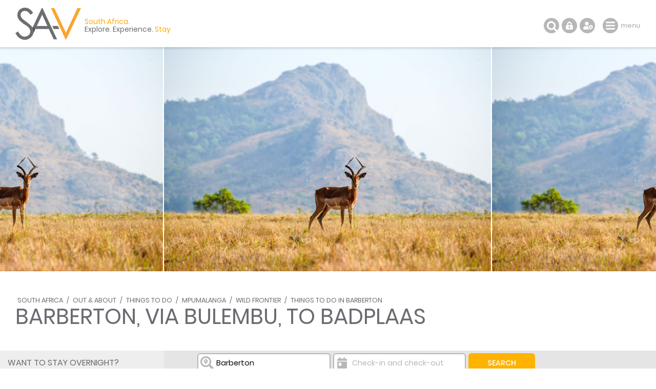

--- FILE ---
content_type: text/html; charset=ISO-8859-1
request_url: https://www.sa-venues.com/things-to-do/mpumalanga/barberton-bulembu-badplaas/
body_size: 54791
content:
<!DOCTYPE html>
<html xmlns="http://www.w3.org/1999/xhtml" xml:lang="en" lang="en" xmlns:fb="http://www.facebook.com/2008/fbml">
<head>
	<title>Barberton, via Bulembu, to Badplaas in Barberton, Mpumalanga</title>
	<meta name="description" content="Barberton, via Bulembu, to Badplaas in Barberton, Mpumalanga. Route: Barberton, Bulembu (Swaziland), Badplaas, Nelshoogte Pass, ..." />
	<meta name="keywords" content="barberton, via bulembu, to badplaas barberton mpumalanga,barberton, via bulembu, to badplaas,barberton" />
	<meta name="robots" content="index, follow" />
	<meta name="viewport" content="width=device-width, initial-scale=1.0, maximum-scale=1.0, user-scalable=no" />
	<meta http-equiv="X-UA-Compatible" content="IE=edge,chrome=1" />
	<meta charset="iso-8859-1" />
	<link rel="canonical" href="https://www.sa-venues.com/things-to-do/mpumalanga/barberton-bulembu-badplaas/" />
	<link rel="shortcut icon" href="/favicon.ico" />
	<link rel="apple-touch-icon" href="/apple-touch-icon.png" />
	<link rel="stylesheet" type="text/css" href="/construct/styles/style_2019.css" />
<script data-ad-client="ca-pub-7823195020909848" async src="https://pagead2.googlesyndication.com/pagead/js/adsbygoogle.js"></script>
<!-- Google Tag Manager -->
<script>(function(w,d,s,l,i){w[l]=w[l]||[];w[l].push({'gtm.start':
new Date().getTime(),event:'gtm.js'});var f=d.getElementsByTagName(s)[0],
j=d.createElement(s),dl=l!='dataLayer'?'&l='+l:'';j.async=true;j.src=
'https://www.googletagmanager.com/gtm.js?id='+i+dl;f.parentNode.insertBefore(j,f);
})(window,document,'script','dataLayer','GTM-TWMW6MP');</script>
<!-- End Google Tag Manager -->
<!-- Start Newsletter -->
<script>
  (function(w, d, t, h, s, n) {
    w.FlodeskObject = n;
    var fn = function() {
      (w[n].q = w[n].q || []).push(arguments);
    };
    w[n] = w[n] || fn;
    var f = d.getElementsByTagName(t)[0];
    var v = '?v=' + Math.floor(new Date().getTime() / (120 * 1000)) * 60;
    var sm = d.createElement(t);
    sm.async = true;
    sm.type = 'module';
    sm.src = h + s + '.mjs' + v;
    f.parentNode.insertBefore(sm, f);
    var sn = d.createElement(t);
    sn.async = true;
    sn.noModule = true;
    sn.src = h + s + '.js' + v;
    f.parentNode.insertBefore(sn, f);
  })(window, document, 'script', 'https://assets.flodesk.com', '/universal', 'fd');
</script>
<script>
  window.fd('form', {
    formId: '65ddea511f5914899cbb30b3'
  });
</script>
<!-- End Newsletter -->
</head>
<body class="detail">
<!-- Google Tag Manager (noscript) -->
<noscript><iframe src="https://www.googletagmanager.com/ns.html?id=GTM-TWMW6MP"
height="0" width="0" style="display:none;visibility:hidden"></iframe></noscript>
<!-- End Google Tag Manager (noscript) -->

	<div class="summation"></div>

	<div class="sav_wrap">
		<div id="header">
			<div class="container">
<script type="application/ld+json">
{
	"@context" : "http://schema.org",
	"@type": "BreadcrumbList",
	"itemListElement": [{"@type": "ListItem", "position": 1, "item": {"@id": "https://www.sa-venues.com", "name": "South Africa"}},{"@type": "ListItem", "position": 2, "item": {"@id": "https://www.sa-venues.com/out-about.htm", "name": "Out &amp; About"}},{"@type": "ListItem", "position": 3, "item": {"@id": "https://www.sa-venues.com/things-to-do/", "name": "Things To Do"}},{"@type": "ListItem", "position": 4, "item": {"@id": "https://www.sa-venues.com/things-to-do/mpumalanga/", "name": "Mpumalanga"}},{"@type": "ListItem", "position": 5, "item": {"@id": "https://www.sa-venues.com/things-to-do/mpumalanga/region/wild-frontier/", "name": "Wild Frontier"}},{"@type": "ListItem", "position": 6, "item": {"@id": "https://www.sa-venues.com/things-to-do/mpumalanga/bysuburb/barberton/", "name": "Things To Do in Barberton"}},{"@type": "ListItem", "position": 7, "item": {"@id": "https://www.sa-venues.com/things-to-do/mpumalanga/barberton-bulembu-badplaas/", "name": "Barberton, via Bulembu, to Badplaas"}}]
}
</script>
				<div class="breadcrumbs">
<a href="https://www.sa-venues.com">South Africa</a> / <a href="https://www.sa-venues.com/out-about.htm">Out &amp; About</a> / <a href="https://www.sa-venues.com/things-to-do/">Things To Do</a> / <a href="https://www.sa-venues.com/things-to-do/mpumalanga/" title="Things To Do in Mpumalanga">Mpumalanga</a> / <a href="https://www.sa-venues.com/things-to-do/mpumalanga/region/wild-frontier/" title="Things To Do in Wild Frontier">Wild Frontier</a> / <a href="https://www.sa-venues.com/things-to-do/mpumalanga/bysuburb/barberton/">Things To Do in Barberton</a>				</div>
				<h1>Barberton, via Bulembu, to Badplaas</h1>
			</div>
			<div class="owl-carousel owl-theme" id="img_gallery">
				<picture><a href="javascript: void(0);" class="dynamic_gallery"><img srcset="https://www.sa-venues.com/things-to-do/mpumalanga/gallery/5095/1.jpg" alt=""></a><span></span></picture>
			</div>
		</div>
		<div class="sav_locator">
			<div class="container">
				<form id="frmDestination" class="col col_75 right" method="post" action="https://www.sa-venues.com/things-to-do/mpumalanga/barberton-bulembu-badplaas/">
					<input type="hidden" name="dest_hidden" id="dest_hidden" value="" />
					<input type="hidden" name="dates_hidden" id="dates_hidden" value="" />
					<ul>
						<li class="sav_where col_25">
							<div class="inputs"><input type="text" class="col_20 typeahead_dest" title="Start typing to select a destination or hotel" placeholder="I want to go to ..." value="Barberton" id="search_dest" /><label for="search_dest">I want to go to ...</label><span class="icon"></span></div>
						</li>
						<li class="sav_when col_25"><input type="text" class="col_20" value="" id="search_dates" autocomplete="off" placeholder="Check-in and check-out" /><label for="search_dates">Check-in and check-out</label><span class="icon"></span></li>
						<li class="sav_search col_15"><input class="btn btn_yellow btnfilter" type="submit" name="search_destinations" value="Search" /></li>
					</ul>
				</form>
			</div>
		</div>
		<div id="content">
			<div class="container clearfix">
		<div class="page_nav">
			<div class="container">
				<ul class="col col_75 right">
					<li class="overview"><a href="https://www.sa-venues.com/attractionsmpl/barberton.php">About Barberton</a></li>
					<li><a href="https://www.sa-venues.com/hotels/barberton.php" title="Hotels in Barberton">Hotels</a></li>
					<li><a href="https://www.sa-venues.com/accommodation/barberton.php" title="Places to Stay in Barberton">Accommodation</a></li>
					<li class="on"><a href="https://www.sa-venues.com/things-to-do/mpumalanga/bysuburb/barberton/" title="Must Do in Barberton">Things To Do</a></li>
					<li><a href="https://www.sa-venues.com/destinations/mpumalanga/barberton/attractions/" title="Popular Attractions in Barberton">Attractions</a></li>
					<li><a href="https://www.sa-venues.com/destinations/mpumalanga/barberton/reviews/">Reviews</a></li>
				</ul>
			</div>
		</div>
				<div id="lhc" class="col col_75 right pad_50l">
					<div class="section ttd_about mar_45b">
						<h2>About Barberton, via Bulembu, to Badplaas</h2>
<p><b>Route: </b>Barberton, Bulembu (Swaziland), Badplaas, Nelshoogte Pass, Barberton
	<br /><b>Description:</b> The incredibly scenic mountain pass route to Bulembu, followed by a circular route via Badplaas traverses some of the most beautiful scenery in Mpumalanga
	<br /><b>Length: </b>roughly 260 km
	<br /><b>Time:</b> a day (the view stops will add up)
	<br /><b>Overnight:</b> <a href="https://www.sa-venues.com/accommodation/barberton.php">Barberton</a> and <a href="https://www.sa-venues.com/attractionsmpl/badplaas.php">Badplaas</a> 
	<br /><b>Our tip: </b>drive this route, particularly the pass just before the border with Swaziland, in a 4x4 (although the South African side of the road is in good condition, but steep)</p>
	<p><b>Barberton to Bulembu, via the Bulembu Pass, 43 km </b>
	<br />The R40 between <a href="https://www.sa-venues.com/attractionsmpl/barberton.php">Barberton</a> and the Josefsdal border post is the drive's highlight. The incredibly scenic mountain pass is regarded as, arguably, one of the most spectacularly scenic drives in southern Africa. People describe it as 'jaw droppingly beautiful'. It twists and turns its way through one of Mpumalanga's most beautiful valleys and over some of the oldest mountains on earth.</p>
	<p>Leave the pretty, historical town of Barberton (one of the oldest gold-mining towns in the country) via Sheba Road (R38) as it curves gently to the right just after passing the Dutch Reformed Church (on your right).</p>
	<p>At the t-junction with the R40, turn right, and follow the road out of town. The first 9 km are steep, over the Saddleback Mountains behind Barberton.</p>
	<p>This section of the R40, between Barberton and the Swazi border, is also known as the Barberton Makhonjwa Geotrail, a self-drive trail with 11 stops at information boards explaining the various geological marvels on Barberton's Greenstone Belt, the best-preserved example of a 350 million year sequence of Archaean earth rocks (ancient volcanic and sedimentary rocks unique to Archaean earth between 3.2 and 3.57 billion years ago!) in the world. It is probably better to do this as part of a separate guided tour, but if you have time, include the boards as well.</p>
	<p>Look out for the T4 tourist route that turns off to Shiyalangubo Dam, ending at Low's Creek roughly 10 km after you join the R40. It is not a long detour (a half hour at most) and an essential road for the views, the beauty and the stops en route. Visit Peglar's Bush (natural forest in the midst of pine plantation) for incredible bird spotting opportunities, picnic at the Shiyalongubo Dam (best picnic spot), and then press on a little further, just beyond Low's Creek, to join the R38 briefly (turn right onto the R38).</p>
	<p>Opposite the Esperado turn-off to Revolver Creek are Nukain Mabusa's painted rocks, known as Nukain Mabusa's flower garden, beside the R38 (8 km from <a href="https://www.sa-venues.com/attractionsmpl/kaapmuiden.php">Kaapmuiden</a> on the N4). This fine example of 'outsider art' inspired the new portals to Barberton and the <a href="https://www.sa-venues.com/things-to-do/mpumalanga/barberton-makhonjwa-geotrail/">Barberton Makhonjwa Geotrail</a>.</p>
	<p>If you have time, include <a href="https://www.sa-venues.com/things-to-do/mpumalanga/boondocks-labyrinth/">Boondocks Mountain Labyrinth</a> (4 km from the N4 turn off from Kaapmuiden). The labyrinth and the nature walks are worth it. Phone ahead to warn Stuart Jensen of your visit.</p>
	<p>Head back to the R40.</p>
	<p>The road climbs continuously. There are numerous lay-bys at which one can stop to look back at the views over Barberton. This mountainland south of Barberton is beautiful. The area is thick with pine plantations as the serpentine road winds up and down hills. You will pass below the old aerial cable-way from Barberton station to Bulembu (built to carry asbestos ore but now closed) more than a couple of times.</p>
	<p>The Bulembu Pass starts to twist and turn in earnest about 18 km from the start of the R40, a combination of hairpin bends and incredible view points. This part of the journey will have you wishing, if you are not already driving one, that you had a 4x4, as the road is steep and though tarred, can be weather worn.</p>
	<p>Valleys and mountains get deeper and bigger as you approach Swaziland. The best views of the whole drive are to be had from the R40 just before the Swaziland border with South Africa.</p>
	<p>Pass the turn-off to Oshoek and Badplaas to descend to the border post.</p>
	<p><b>From the Swazi border to Badplaas, 80 km</b>
	<br />Once over the border you may want to drive the dirt, tree plantation road up to Piggs Peak. This is best in a high clearance vehicle, as the road is not always in good condition, depending on the rainfall. It takes about an hour and is very scenic.</p>
	<p>Bulembu sits atop the Malolotja Mountains; an old asbestos mining town in Swaziland. Today the mine is long closed. Locals farm honey in the forests, you will find a bakery in town, a craft centre and an orphanage, home to 350 Aids orphans.</p>
	<p>Leave Bulembu by the R40. After 2.2 km take a left onto the dirt road that descends into the Msauli valley to Badplaas. This winding road through the <a href="https://www.sa-venues.com/game-reserves/songimvelo.php">Songimvelo Nature Reserve</a> is a peace of heaven via Msauli, Ekulindeni (something of a ghost town now that the mine is closed). The road gets rather hairy just above Ekulindeni (Msauli) where not only is the road steep, but the series of eroded hairpin bends slow you right down to below 40 km/hour.</p>
	<p>The all weather gravel road then skirts the nature reserve's southern boundary to join up with the R541 to Badplaas. This whole section is advisable in a 4x4 vehicle. </p>
	<p>Once over the Nkomati River the condition of the road improves as you join the R541 to <a href="https://www.sa-venues.com/attractionsmpl/badplaas.php">Badplaas</a>. This little town, famous for its healing springs, lies in the foothills of the Dhlumudhlumu Mountains. </p>
	<p><b>Badplaas to Barberton 71 km</b>
	<br />The R38 back to Barberton wends its way past the Vygeboomdam and then up Nelshoogte Pass. Unforgettable scenery is far from over as this last part of the journey will reveal.</p>
	<p><a href="https://www.sa-venues.com/attractionsmpl/nelshoogte-pass.php">Nelshoogte Pass</a> might only be 12 km worth of tarred road, but it offers one incredible vista after another. The steep pass heads through the Nelshoogte State Forest up Nelsberg peak.</p>					</div>
					<div class="clearfix">
						<div class="box bkg_lrgrey card col col_60">
							<div class="head border b dashed"><h3>Need to Know</h3></div>
							<div class="body">
																<p><b>Where</b>Route: Barberton, Bulembu (Swaziland), Badplaas, <a href="https://www.sa-venues.com/attractionsmpl/nelshoogte-pass.php">Nelshoogte Pass</a>, Barberton</p>
								<p><b>When</b>Best during daylight hours</p>
								<p><b>How much</b>Free</p>								<p><b>Telephone</b>Not applicable.</p>
																<p><b>Overnight</b>Stay nearby in <a class="near_match" href="https://www.sa-venues.com/accommodation/barberton.php" title="Barberton Accommodation">Barberton</a>, in <a class="near_match" href="https://www.sa-venues.com/mpumalanga_accommodation.htm" title="Mpumalanga Accommodation">Mpumalanga</a></p>
							</div>
						</div>
						<div class="col col_40">
							<div class="pad_30l f2">
								<h4 class="mar_5b mar_30t">Disclaimer</h4>
								<p>Please note, business details can change. While we endeavour to ensure all information provided by the service provider is correct at the time of publication, we do not assume any liability caused by errors or changes, such as price, cost, time, and location. Please check with the provider that the activity/business is still offered as described, before making any travel plans.</p>
								<h4 class="mar_5b mar_30t">Need an Update?</h4>
								<p><a class="near_match" href="/cdn-cgi/l/email-protection#650c0b030a2516044813000b1000164b060a085a1610070f0006115830150104110045170014100c17000145030a1745270417070017110a0b4945130c0445271009000807104945110a452704011509040416">Send us feedback</a> if this is your service/activity. Please let us know if anything on this page is outdated or contains inaccuracies.<br />Note, we do not have additional information or rates. Please don't contact us, rather use the service provider's contact details provided.</p>
							</div>
						</div>
					</div>
					<div class="section est_categories">
						<h2>Find <span>Barberton, via Bulembu, to Badplaas</span> in these collections</h2>
						<div class="mar_20t">
<div class="col none mar_5r"><a href="https://www.sa-venues.com/things-to-do/mpumalanga/region/grass-and-wetlands/" class="btn btn_yellow" title="Things to do in Grass & Wetlands">Grass & Wetlands</a></div> <div class="col none mar_5r"><a href="https://www.sa-venues.com/things-to-do/mpumalanga/region/wild-frontier/" class="btn btn_yellow" title="Things to do in Wild Frontier">Wild Frontier</a></div> 						</div>
					</div>
				</div>
				<div class="col col_75 right pad_50l">
					<div class="section est_hood pad_50b">
						<h2>In the vicinity</h2>


						<h3 class="mar_5t">Hotels &amp; other accommodation options by proximity</h3>
<p class="col_90">* Distances shown are "as the crow flies", not driving distances. Please confirm with the establishment should driving distance be a factor in your decision.</p>
						<div class="owl-carousel owl-theme clearfix nearby">
							<div class="object">
								<img class="owl-lazy room_img" data-src="https://www.sa-venues.com/visit/barbertonbnb/01g.jpg" style="col_100" />
								<div class="category">0.47 <span class="lc">km</span> / Guest House</div>
								<div class="deets clearfix">
									<h4><a href="https://www.sa-venues.com/visit/barbertonbnb/">Barberton BnB</a></h4>
									<p>Barberton BnB is situated in the beautiful historic town of Barberton, Mpumalanga, fringed by the breath-taking Makhonjwa Mountain Range. The acc...</p>
									<div class="col col_40"><a href="https://www.sa-venues.com/visit/barbertonbnb/" class="btn btn_white">More</a></div>
								</div>
							</div>
							<div class="object">
								<img class="owl-lazy room_img" data-src="https://www.sa-venues.com/visit/fountainbaths/01g.jpg" style="col_100" />
								<div class="category">0.61 <span class="lc">km</span> / Self Catering</div>
								<div class="deets clearfix">
									<h4><a href="https://www.sa-venues.com/visit/fountainbaths/">Fountain Baths Guest Cottages</a></h4>
									<p>Fountain Baths is a welcome retreat for travellers exploring this historic part of South Africa. All accommodation is self catering or semi-self ...</p>
									<div class="col col_40"><a href="https://www.sa-venues.com/visit/fountainbaths/" class="btn btn_white">More</a></div>
								</div>
							</div>
							<div class="object">
								<img class="owl-lazy room_img" data-src="https://www.sa-venues.com/visit/bubezguesthouse/46g.jpg" style="col_100" />
								<div class="category">0.65 <span class="lc">km</span> / Guest House</div>
								<div class="deets clearfix">
									<h4><a href="https://www.sa-venues.com/visit/bubezguesthouse/">Bubez Guesthouse</a></h4>
									<p>Bubez Guesthouse accommodation features barbecue facilities, garden and terrace in Barberton. The property is close to the Barberton Museum, Jock...</p>
									<div class="col col_40"><a href="https://www.sa-venues.com/visit/bubezguesthouse/" class="btn btn_white">More</a></div>
								</div>
							</div>
							<div class="object">
								<img class="owl-lazy room_img" data-src="https://www.sa-venues.com/visit/barbertonmanor/01g.jpg" style="col_100" />
								<div class="category">1.01 <span class="lc">km</span> / Bed &amp; Breakfast</div>
								<div class="deets clearfix">
									<h4><a href="https://www.sa-venues.com/visit/barbertonmanor/">Barberton Manor Guest House</a></h4>
									<p>A Sir Herbert Baker design, built in 1927 now registered as a National Heritage. The two story, spacious house, with pressed ceilings, is situate...</p>
									<div class="col col_40"><a href="https://www.sa-venues.com/visit/barbertonmanor/" class="btn btn_white">More</a></div>
								</div>
							</div>
							<div class="object">
								<img class="owl-lazy room_img" data-src="https://www.sa-venues.com/visit/bushwhacked/01g.jpg" style="col_100" />
								<div class="category">1.74 <span class="lc">km</span> / Self Catering</div>
								<div class="deets clearfix">
									<h4><a href="https://www.sa-venues.com/visit/bushwhacked/">Bushwhacked</a></h4>
									<p>Located on the outskirts of Barberton in Mpumalanga, Bushwhacked is ideally situated just an hours drive from the Kruger National Park and is les...</p>
									<div class="col col_40"><a href="https://www.sa-venues.com/visit/bushwhacked/" class="btn btn_white">More</a></div>
								</div>
							</div>
							<div class="object">
								<img class="owl-lazy room_img" data-src="https://www.sa-venues.com/visit/geotraillodgeandspa/01g.jpg" style="col_100" />
								<div class="category">2.12 <span class="lc">km</span> / Bed &amp; Breakfast / Self Catering</div>
								<div class="deets clearfix">
									<h4><a href="https://www.sa-venues.com/visit/geotraillodgeandspa/">Geo Trail Lodge and Spa</a></h4>
									<p>Geo Trail Lodge and Spa offers accommodation in Barberton and is the ideal place for those looking to overnight in style without forking out an a...</p>
									<div class="col col_40"><a href="https://www.sa-venues.com/visit/geotraillodgeandspa/" class="btn btn_white">More</a></div>
								</div>
							</div>
							<div class="object">
								<img class="owl-lazy room_img" data-src="https://www.sa-venues.com/visit/dawsonscottage/01g.jpg" style="col_100" />
								<div class="category">32.22 <span class="lc">km</span> / Self Catering</div>
								<div class="deets clearfix">
									<h4><a href="https://www.sa-venues.com/visit/dawsonscottage/">Dawsons Cottage</a></h4>
									<p>Dawsons Cottage offers rustic but comfortable accommodation in Badplaas at Dawson's Game and Trout Lodge. This is a great place to enjoy a cosy a...</p>
									<div class="col col_40"><a href="https://www.sa-venues.com/visit/dawsonscottage/" class="btn btn_white">More</a></div>
								</div>
							</div>
							<div class="object">
								<img class="owl-lazy room_img" data-src="https://www.sa-venues.com/visit/dawsons/28g.jpg" style="col_100" />
								<div class="category">32.26 <span class="lc">km</span> / Hotel</div>
								<div class="deets clearfix">
									<h4><a href="https://www.sa-venues.com/visit/dawsons/">Dawsons Game & Trout Lodge</a></h4>
									<p>A unique African Experience, at the head of the Nelshoogte Pass, Dawson's offers exclusive luxury in individually styled rooms. Rich décor create...</p>
									<div class="col col_40"><a href="https://www.sa-venues.com/visit/dawsons/" class="btn btn_white">More</a></div>
								</div>
							</div>
							<div class="object">
								<img class="owl-lazy room_img" data-src="https://www.sa-venues.com/visit/dawsonshomestead/01g.jpg" style="col_100" />
								<div class="category">32.27 <span class="lc">km</span> / Self Catering</div>
								<div class="deets clearfix">
									<h4><a href="https://www.sa-venues.com/visit/dawsonshomestead/">Dawsons Homestead</a></h4>
									<p>Dawsons Homestead is a comfortable old farmhouse offering accommodation in Badplaas. Located 2.1km from Dawsons Game & Trout Lodge, guests can en...</p>
									<div class="col col_40"><a href="https://www.sa-venues.com/visit/dawsonshomestead/" class="btn btn_white">More</a></div>
								</div>
							</div>
							<div class="object">
								<img class="owl-lazy room_img" data-src="https://www.sa-venues.com/visit/nkomazigamereserve/99g.jpg" style="col_100" />
								<div class="category">37.97 <span class="lc">km</span> / Game Lodge</div>
								<div class="deets clearfix">
									<h4><a href="https://www.sa-venues.com/visit/nkomazigamereserve/">Nkomazi Game Reserve</a></h4>
									<p>Known as 'the place of water', Nkomazi Game Reserve is a destination of outstanding scenic beauty. It is an ecological Aladdin's Cave of natural ...</p>
									<div class="col col_40"><a href="https://www.sa-venues.com/visit/nkomazigamereserve/" class="btn btn_white">More</a></div>
								</div>
							</div>
						</div>
						<h3 class="mar_25t">Other things to do in the area</h3>
						<div class="owl-carousel owl-theme clearfix nearby">
							<div class="object">
								<div class="img-bound"><img class="owl-lazy col_100 room_img" data-src="https://www.sa-venues.com/things-to-do/mpumalanga/gallery/4743/1.jpg" /></div>
								<div class="category">0.03 <span class="lc">km</span> / Monuments</div>
								<div class="deets clearfix">
									<h4><a href="https://www.sa-venues.com/things-to-do/mpumalanga/heritage-walk/">Heritage Walk</a></h4>
									<p>The town of Barberton may be small, but it has a history steeped in gold and mining; industries that date back to the 19th century. This part of ...</p>
									<div class="col col_40"><a href="https://www.sa-venues.com/things-to-do/mpumalanga/heritage-walk/" class="btn btn_white">More</a></div>
								</div>
							</div>
							<div class="object">
								<div class="img-bound"><img class="owl-lazy col_100 room_img" data-src="https://www.sa-venues.com/things-to-do/mpumalanga/gallery/152/1.jpg" /></div>
								<div class="category">0.32 <span class="lc">km</span> / Sight Seeing</div>
								<div class="deets clearfix">
									<h4><a href="https://www.sa-venues.com/things-to-do/mpumalanga/take-a-tour-of-barberton/">Take a Tour of Barberton</a></h4>
									<p>Take a short day trip to Barberton for a cultural, natural and historical injection. This Mpumalanga town was founded in the Gold Rush, and still...</p>
									<div class="col col_40"><a href="https://www.sa-venues.com/things-to-do/mpumalanga/take-a-tour-of-barberton/" class="btn btn_white">More</a></div>
								</div>
							</div>
							<div class="object">
								<div class="img-bound"><img class="owl-lazy col_100 room_img" data-src="https://www.sa-venues.com/things-to-do/mpumalanga/gallery/3029/1.jpg" /></div>
								<div class="category">0.58 <span class="lc">km</span> / Museums</div>
								<div class="deets clearfix">
									<h4><a href="https://www.sa-venues.com/things-to-do/mpumalanga/barberton-museum/">Barberton Museum</a></h4>
									<p>Learn about geology and mining history and the general history of the Barberton area by paying a visit to this very interesting museum in Barbert...</p>
									<div class="col col_40"><a href="https://www.sa-venues.com/things-to-do/mpumalanga/barberton-museum/" class="btn btn_white">More</a></div>
								</div>
							</div>
							<div class="object">
								<div class="img-bound"><img class="owl-lazy col_100 room_img" data-src="https://www.sa-venues.com/things-to-do/mpumalanga/gallery/5079/1.jpg" /></div>
								<div class="category">0.65 <span class="lc">km</span> / Scenic Drives</div>
								<div class="deets clearfix">
									<h4><a href="https://www.sa-venues.com/things-to-do/mpumalanga/barberton-makhonjwa-geotrail/">Barberton Makhonjwa Geotrail</a></h4>
									<p>Known officially as the Barberton Makhonjwa (after the mountains behind Barberton) Geotrail, this self-drive route is a 38 km exploration of anci...</p>
									<div class="col col_40"><a href="https://www.sa-venues.com/things-to-do/mpumalanga/barberton-makhonjwa-geotrail/" class="btn btn_white">More</a></div>
								</div>
							</div>
							<div class="object">
								<div class="img-bound"><img class="owl-lazy col_100 room_img" data-src="https://www.sa-venues.com/things-to-do/mpumalanga/gallery/3058/1.jpg" /></div>
								<div class="category">10.92 <span class="lc">km</span> / Extreme Sports</div>
								<div class="deets clearfix">
									<h4><a href="https://www.sa-venues.com/things-to-do/mpumalanga/adventure-skydives/">Adventure Skydives</a></h4>
									<p>Adventure Skydives in Nelspruit was established in 1994 in the pursuit of excellence in the skydiving market. The adventure skydives team has sky...</p>
									<div class="col col_40"><a href="https://www.sa-venues.com/things-to-do/mpumalanga/adventure-skydives/" class="btn btn_white">More</a></div>
								</div>
							</div>
							<div class="object">
								<div class="img-bound"><img class="owl-lazy col_100 room_img" data-src="https://www.sa-venues.com/things-to-do/mpumalanga/gallery/5077/1.jpg" /></div>
								<div class="category">17.73 <span class="lc">km</span> / Cycling</div>
								<div class="deets clearfix">
									<h4><a href="https://www.sa-venues.com/things-to-do/mpumalanga/queen-rose-mtb-trail/">Queen Rose MTB Trail</a></h4>
									<p>Where: Queens View or Makesh Hut, just outside BarbertonLevel: easy to difficultType of route: 13 km/18 km/22 km/33 km/45km mainly on plantation ...</p>
									<div class="col col_40"><a href="https://www.sa-venues.com/things-to-do/mpumalanga/queen-rose-mtb-trail/" class="btn btn_white">More</a></div>
								</div>
							</div>
							<div class="object">
								<div class="img-bound"><img class="owl-lazy col_100 room_img" data-src="https://www.sa-venues.com/things-to-do/mpumalanga/gallery/4523/1.jpg" /></div>
								<div class="category">21.57 <span class="lc">km</span> / Hiking Trails</div>
								<div class="deets clearfix">
									<h4><a href="https://www.sa-venues.com/things-to-do/mpumalanga/queen-rose-trail/">Queen Rose Trail</a></h4>
									<p>Start: Nelshoogte forest reserve, in the mountains east of BarbertonFinish: Nelshoogte forest reserveDuration: 2 days, 21 kmFitness: fairly fit, ...</p>
									<div class="col col_40"><a href="https://www.sa-venues.com/things-to-do/mpumalanga/queen-rose-trail/" class="btn btn_white">More</a></div>
								</div>
							</div>
							<div class="object">
								<div class="img-bound"><img class="owl-lazy col_100 room_img" data-src="https://www.sa-venues.com/things-to-do/mpumalanga/gallery/4542/1.jpg" /></div>
								<div class="category">33.72 <span class="lc">km</span> / 4x4 Trails</div>
								<div class="deets clearfix">
									<h4><a href="https://www.sa-venues.com/things-to-do/mpumalanga/ebutsini-4x4-trail/">Ebutsini 4x4 Trail</a></h4>
									<p>The Ebutsini 4x4 Trail is nestled between the Songimvelo Nature Reserve in Mpumalanga and the border of Swaziland, an independent kingdom bordere...</p>
									<div class="col col_40"><a href="https://www.sa-venues.com/things-to-do/mpumalanga/ebutsini-4x4-trail/" class="btn btn_white">More</a></div>
								</div>
							</div>
							<div class="object">
								<div class="img-bound"><img class="owl-lazy col_100 room_img" data-src="https://www.sa-venues.com/things-to-do/mpumalanga/gallery/6346/1.jpg" /></div>
								<div class="category">91.28 <span class="lc">km</span> / Monuments</div>
								<div class="deets clearfix">
									<h4><a href="https://www.sa-venues.com/things-to-do/mpumalanga/samora-machel-monument/">Samora Machel Monument</a></h4>
									<p>Finding accommodation in Mpumalanga opens up a world of discovery and adventure to travellers in South Africa. This province has so much in the w...</p>
									<div class="col col_40"><a href="https://www.sa-venues.com/things-to-do/mpumalanga/samora-machel-monument/" class="btn btn_white">More</a></div>
								</div>
							</div>
						</div>
						<h3 class="mar_25t">Noteworthy attractions</h3>
						<div class="owl-carousel owl-theme clearfix nearby">
							<div class="object">
								<div class="img-bound"><img class="owl-lazy" data-src="https://www.sa-venues.com/attractions/gallery/mpumalanga/1987/1.jpg" width="100%" class="room_img" /></div>
								<div class="category">1.18 <span class="lc">km</span> / Nature Reserves</div>
								<div class="deets clearfix">
									<h4><a href="https://www.sa-venues.com/attractionsmpl/barberton-makhonjwa.php">Barberton Makhonjwa Mountain Land</a></h4>
									<p>The Barberton Makhonjwa Mountain Land is the first UNESCO World Heritage Site in the province. Mpumalanga, which shares borders with Gauteng and ...</p>
									<div class="col col_40"><a href="https://www.sa-venues.com/attractionsmpl/barberton-makhonjwa.php" class="btn btn_white">More</a></div>
								</div>
							</div>
							<div class="object">
								<div class="img-bound"><img class="owl-lazy" data-src="https://www.sa-venues.com/golf/gallery/59/1.jpg" width="100%" class="room_img" /></div>
								<div class="category">103.52 <span class="lc">km</span> / Golf Courses</div>
								<div class="deets clearfix">
									<h4><a href="https://www.sa-venues.com/golf/skukuza-golf-club.php">Skukuza Golf Club</a></h4>
									<p>The golf course at Skukuza in the Kruger National Park was built in 1972 as a recreational facility for the Skukuza personnel, and is now availab...</p>
									<div class="col col_40"><a href="https://www.sa-venues.com/golf/skukuza-golf-club.php" class="btn btn_white">More</a></div>
								</div>
							</div>
							<div class="object">
								<div class="img-bound"><img class="owl-lazy" data-src="https://www.sa-venues.com/attractions/gallery/mpumalanga/47/1.jpg" width="100%" class="room_img" /></div>
								<div class="category">114.93 <span class="lc">km</span> / Game Reserves</div>
								<div class="deets clearfix">
									<h4><a href="https://www.sa-venues.com/game-reserves/sabi-sands.php">Sabi Sands Game Reserve</a></h4>
									<p>The Sabi Sands Game Reserve is undoubtedly the most exclusive private game reserve in South Africa. The 65,000-hectare Sabi Sands Game Reserve is...</p>
									<div class="col col_40"><a href="https://www.sa-venues.com/game-reserves/sabi-sands.php" class="btn btn_white">More</a></div>
								</div>
							</div>
							<div class="object">
								<div class="img-bound"><img class="owl-lazy" data-src="https://www.sa-venues.com/attractions/gallery/limpopo/1028/1.jpg" width="100%" class="room_img" /></div>
								<div class="category">135.04 <span class="lc">km</span> / Nature Reserves</div>
								<div class="deets clearfix">
									<h4><a href="https://www.sa-venues.com/game-reserves/andover.php">Andover Nature Reserve</a></h4>
									<p>Andover Nature Reserve is a provincial nature reserve that lies just seven kilometres from the Orpen Gate of the Kruger National Park, close to M...</p>
									<div class="col col_40"><a href="https://www.sa-venues.com/game-reserves/andover.php" class="btn btn_white">More</a></div>
								</div>
							</div>
							<div class="object">
								<div class="img-bound"><img class="owl-lazy" data-src="https://www.sa-venues.com/attractions/gallery/mpumalanga/51/1.jpg" width="100%" class="room_img" /></div>
								<div class="category">14.6 <span class="lc">km</span> / Game Reserves</div>
								<div class="deets clearfix">
									<h4><a href="https://www.sa-venues.com/game-reserves/songimvelo.php">Songimvelo Game Reserve</a></h4>
									<p>Songimvelo Game Reserve lies deep in the Barberton Mountainlands and is one of the largest reserves of the Mpumalanga Parks Board that extends ov...</p>
									<div class="col col_40"><a href="https://www.sa-venues.com/game-reserves/songimvelo.php" class="btn btn_white">More</a></div>
								</div>
							</div>
							<div class="object">
								<div class="img-bound"><img class="owl-lazy" data-src="https://www.sa-venues.com/attractions/gallery/mpumalanga/39/1.jpg" width="100%" class="room_img" /></div>
								<div class="category">206.18 <span class="lc">km</span> / Game Reserves</div>
								<div class="deets clearfix">
									<h4><a href="https://www.sa-venues.com/game-reserves/mpl_kruger.htm">Kruger National Park</a></h4>
									<p>The largest game reserve in South Africa, the Kruger National Park is larger than Israel. Nearly 2 million hectares of land that stretch for 352 ...</p>
									<div class="col col_40"><a href="https://www.sa-venues.com/game-reserves/mpl_kruger.htm" class="btn btn_white">More</a></div>
								</div>
							</div>
							<div class="object">
								<div class="img-bound"><img class="owl-lazy" data-src="https://www.sa-venues.com/attractions/gallery/mpumalanga/45/1.jpg" width="100%" class="room_img" /></div>
								<div class="category">206.18 <span class="lc">km</span> / Activities</div>
								<div class="deets clearfix">
									<h4><a href="https://www.sa-venues.com/attractionsmpl/kruger-park-tours.php">Kruger National Park Tours</a></h4>
									<p>Guided day trips to the Kruger National Park: The largest game reserve in South Africa, the Kruger National Park is nearly 2 million hectares of ...</p>
									<div class="col col_40"><a href="https://www.sa-venues.com/attractionsmpl/kruger-park-tours.php" class="btn btn_white">More</a></div>
								</div>
							</div>
							<div class="object">
								<div class="img-bound"><img class="owl-lazy" data-src="https://www.sa-venues.com/attractions/gallery/mpumalanga/729/1.jpg" width="100%" class="room_img" /></div>
								<div class="category">38.04 <span class="lc">km</span> / Game Farms / Game Parks</div>
								<div class="deets clearfix">
									<h4><a href="https://www.sa-venues.com/game-reserves/nkomazi.php">Nkomazi Game Reserve</a></h4>
									<p>Set in the incredibly picturesque scenery of the Barberton Mountainland, Nkomazi Game Reserve lies in the malaria-free parts of Mpumalanga closes...</p>
									<div class="col col_40"><a href="https://www.sa-venues.com/game-reserves/nkomazi.php" class="btn btn_white">More</a></div>
								</div>
							</div>
							<div class="object">
								<div class="img-bound"><img class="owl-lazy" data-src="https://www.sa-venues.com/attractions/gallery/mpumalanga/43/1.jpg" width="100%" class="room_img" /></div>
								<div class="category">45.62 <span class="lc">km</span> / Game Reserves</div>
								<div class="deets clearfix">
									<h4><a href="https://www.sa-venues.com/game-reserves/mthethomusha.php">Mthethomusha Game Reserve</a></h4>
									<p>The magnificent Malelane Mountains, and the 8,000 hectare Mthethomusha Game Reserve bordering the world famous Kruger National Park at its feet, ...</p>
									<div class="col col_40"><a href="https://www.sa-venues.com/game-reserves/mthethomusha.php" class="btn btn_white">More</a></div>
								</div>
							</div>
						</div>
						<h3 class="mar_45t">Accommodation convenient to Barberton, via Bulembu, to Badplaas</h3>
						<p>FIND / <a href="https://www.sa-venues.com/accommodation_south_africa.htm" class="nowrap">South Africa Accommodation</a> / <a href="https://www.sa-venues.com/mpumalanga_accommodation.htm" class="nowrap">Mpumalanga Accommodation</a> / <a href="https://www.sa-venues.com/accommodation/wild-frontier.php" class="nowrap">Wild Frontier Accommodation</a> / <a href="https://www.sa-venues.com/accommodation/barberton.php" class="nowrap">Barberton Accommodation</a></p>

						<h3 class="mar_35t">Barberton as a destination</h3>
						<div class="mar_15t">
							<div class="col none mar_5r"><a href="https://www.sa-venues.com/attractionsmpl/barberton.php" class="btn btn_yellow" title="About Barberton">about</a></div>
							<div class="col none mar_5r"><a href="https://www.sa-venues.com/destinations/mpumalanga/barberton/attractions/" class="btn btn_yellow" title="Barberton Attractions">attractions</a></div>
							<div class="col none mar_5r"><a href="https://www.sa-venues.com/restaurants/mpumalanga/bysuburb/barberton/" class="btn btn_yellow" title="Barberton Restaurants">restaurants</a></div>
							<div class="col none mar_5r"><a href="https://www.sa-venues.com/accommodation/barberton.php" class="btn btn_yellow" title="Barberton Accommodation">accommodation</a></div>
							<div class="col none mar_5r"><a href="https://www.sa-venues.com/attractionsmpl/mpumalanga_wildfrontier.htm" class="btn btn_yellow" title="About Wild Frontier">Wild Frontier</a></div>
						</div>
					</div>
				</div>
				<div id="rhc" class="col col_25 left">
					<div class="filter_holder">
						<div class="sav_filter">
							<div class="page_subhead"><span>Want to stay overnight?</span></div>
							<form id="frmAvailChk" class="bkg_white border" action="https://www.sa-venues.com/accommodation/barberton.php" method="post">
							<input type="hidden" name="submitted" value="1" />
							<input type="hidden" name="date_range" id="date_range" value="" />
							<input type="hidden" name="date_in" id="date_in" value="" />
							<input type="hidden" name="date_out" id="date_out" value="" />
							<input type="hidden" name="available" id="available" value="" />
							<input type="hidden" name="matches" id="matches" value="" />
							<h4>Dates</h4>
							<p class="mar_25b" id="dates_filter">When would you like to stay? <br /><a href="javascript: void(0);" class="edit_dates pink">Choose dates</a></p>
							<h4>Number of Guests</h4>
							<input id="num_guests" name="num_guests" value="2" class="col_100 mar_25b" min="1" type="number">
							<input class="btn btn_yellow" type="submit" name="book" value="FIND ACCOMMODATION" id="btnfilter" />
							<span id="btnclear"></span>
							</form>
						</div>
					</div>
					<div class="alt mar_3t">
						<h5>Why book with SA-Venues.com</h5>
						<ul class="ticked">
							<li><span class="secure"></span>Your card is safe with us; strictest card verification in the industry and we don't store card numbers.</li>
							<li><span></span>No airy fairy service fees; you save!</li>
							<li><span></span>We care. Service with integrity.</li>
							<li><span></span>Multiple payment methods: <br />credit card, SID instant EFT, bank transfer.</li>
							<li><span></span>All Barberton property owners / managers are verified (our experience protects you from online fraud).</li>
						</ul>
						<ul class="list_payments bkg_lgrey text-center border none">
							<li>Secure your booking</li>
							<li><span class="pay pay_visa" title="VISA"></span></li>
							<li><span class="pay pay_mastercard" title="MasterCard"></span></li>
							<li><span class="pay pay_sid" title="SID Instant EFT"></span></li>
							<li><span class="pay pay_eft" title="EFT"></span></li>
						</ul>
						<div class="protected"><span class="paymentprotection"></span>Our <a href="https://www.sa-venues.com/help-desk/guests/009.php" target="_blank" class="green">Payment Protection Guarantee</a> only applies if your deposit payment is made via SA-Venues.com</div>
					</div>
					<div class="pad_3t bkg_white">
						<h5>Things To Do</h5>
						<ul class="prov_nav">
							<li class="closed">
								<a href="javascript: void(0);" class="control">By Province</a>
								<ul>
									<li><a href="https://www.sa-venues.com/things-to-do/easterncape/">Eastern Cape</a></li>
									<li><a href="https://www.sa-venues.com/things-to-do/freestate/">Free State</a></li>
									<li><a href="https://www.sa-venues.com/things-to-do/gardenroute/">Garden Route</a></li>
									<li><a href="https://www.sa-venues.com/things-to-do/gauteng/">Gauteng</a></li>
									<li><a href="https://www.sa-venues.com/things-to-do/kwazulunatal/">KwaZulu Natal</a></li>
									<li><a href="https://www.sa-venues.com/things-to-do/limpopo/">Limpopo</a></li>
									<li class="on"><a href="https://www.sa-venues.com/things-to-do/mpumalanga/">Mpumalanga</a></li>
									<li><a href="https://www.sa-venues.com/things-to-do/northwest/">North West Province</a></li>
									<li><a href="https://www.sa-venues.com/things-to-do/northerncape/">Northern Cape</a></li>
									<li><a href="https://www.sa-venues.com/things-to-do/westerncape/">Western Cape</a></li>
								</ul>
							</li>
							<li class="find">
								<span>Search</span>
								<p>Search our comprehensive (and still growing) list of 4272 things to do whilst visiting our beautiful country.</p>
								<form id="frmSearchTTD" action="#"><input type="text" id="search_text" value="" placeholder="Start typing ..." class="typeahead" /></form>
							</li>
							<li class="closed">
								<a href="javascript: void(0);" class="control">Suggestion?</a>
								<p>Know of a fabulous thing to do in your suburb, city or region? Share your local knowledge and experiences with visitors and tourists: <a class="mar_15t near_match d_block" href="https://www.sa-venues.com/things-to-do/suggest.php">Suggest a thing to do</a></p>
							</li>
						</ul>
					</div>
					<div class="pad_3t bkg_white">
						<h5>Destination Barberton</h5>
						<ul class="no_list">
							<li>By type in Barberton</li>
							<li><a href="https://www.sa-venues.com/accommodation/barberton.php">Barberton Accommodation</a></li>							<li><a href="https://www.sa-venues.com/hotels/barberton.php">Barberton Hotels</a></li>							<li><a href="https://www.sa-venues.com/game_lodges_nationwide_south_afr.htm">Game Lodges</a></li>							<li><a href="https://www.sa-venues.com/mpumalanga/guesthouses/barberton.php">Barberton Guest Houses</a></li>							<li><a href="https://www.sa-venues.com/mpumalanga/bandb/barberton.php">Barberton Bed & Breakfast</a></li>							<li><a href="https://www.sa-venues.com/mpumalanga/selfcatering/barberton.php">Barberton Self Catering</a></li>							<li>&nbsp;&nbsp;& <a href="https://www.sa-venues.com/mpumalanga/cottages/barberton.php">Holiday Cottages & Chalets</a></li>							<li>&nbsp;&nbsp;& <a href="https://www.sa-venues.com/mpumalanga/villas/barberton.php">Holiday Homes & Villas</a></li>							<li><a href="https://www.sa-venues.com/mpumalanga/conferences/barberton.php">Barberton Conferences</a></li>							<li><a href="https://www.sa-venues.com/mpumalanga/honeymoons/barberton.php">Barberton Honeymoons</a></li>						</ul>
						<ul class="no_list">
							<li>Destinations near Barberton</li>
							<li><a href="https://www.sa-venues.com/accommodation/blyderivercanyon.php" title="Blyde River Canyon Accommodation">Blyde River Canyon</a>, <a href="https://www.sa-venues.com/accommodation/hectorspruit.php" title="Hectorspruit Accommodation">Hectorspruit</a>, <a href="https://www.sa-venues.com/accommodation/komatipoort.php" title="Komatipoort Accommodation">Komatipoort</a>, <a href="https://www.sa-venues.com/accommodation/krugerpark.php" title="Kruger Park Accommodation">Kruger Park</a>, <a href="https://www.sa-venues.com/accommodation/malelane.php" title="Malelane Accommodation">Malelane</a>, <a href="https://www.sa-venues.com/accommodation/marlothpark.php" title="Marloth Park Accommodation">Marloth Park</a>, <a href="https://www.sa-venues.com/accommodation/mjejanegamereserve.php" title="Mjejane Game Reserve Accommodation">Mjejane Game Reserve</a>, <a href="https://www.sa-venues.com/accommodation/sabisands.php" title="Sabi Sands Accommodation">Sabi Sands</a>, <a href="https://www.sa-venues.com/accommodation/skukuza.php" title="Skukuza Accommodation">Skukuza</a></li>
						</ul>
						<ul class="no_list">
							<li>Resources for tourists</li>
							<li><a href="https://www.sa-venues.com/attractionsmpl/barberton.php">About Barberton</a></li>
							<li><a href="https://www.sa-venues.com/things-to-do/mpumalanga/bysuburb/barberton/" title="Must Do in Barberton">Things To Do</a></li>
							<li><a href="https://www.sa-venues.com/destinations/mpumalanga/barberton/attractions/" title="Popular Attractions in Barberton">Attractions</a></li>
							<li><a href="https://www.sa-venues.com/destinations/mpumalanga/barberton/reviews/">Reviews</a></li>
						</ul>
					</div>
					<div class="pad_3t bkg_white">
						<h5>Mpumalanga</h5>
						<ul class="prov_nav">
							<li class="closed">
								<a href="javascript: void(0);" class="control">Destination Guide</a>
								<ul>
									<li><a href="https://www.sa-venues.com/mpumalanga.htm">Introduction to Mpumalanga</a></li>
									<li><a href="https://www.sa-venues.com/mpumalanga_tourist_attractions.htm">Tourist Attractions & Destinations</a></li>
									<li><a href="https://www.sa-venues.com/weather/mpumalanga.php">Mpumalanga Weather and Climate</a></li>
									<li><a href="https://www.sa-venues.com/maps/mpumalanga_atlas.htm">Mpumalanga Maps</a></li>
									<li><a href="http://blog.sa-venues.com/category/provinces/mpumalanga/" target="_blank">Mpumalanga Articles (on the Blog)</a></li>
								</ul>
							</li>
							<li>
								<a href="javascript: void(0);" class="control">Accommodation Guide</a>
								<ul>
									<li><a href="https://www.sa-venues.com/mpumalanga_accommodation.htm">Mpumalanga Accommodation</a></li>
									<li><a href="https://www.sa-venues.com/mpumalanga_hotels.htm">Mpumalanga Hotels</a></li>
									<li><a href="https://www.sa-venues.com/mpumalanga-guesthouses.php">Mpumalanga Guest Houses</a></li>
									<li><a href="https://www.sa-venues.com/mpumalanga-bandb.php">Mpumalanga Bed & Breakfast</a></li>
									<li><a href="https://www.sa-venues.com/mpumalanga-selfcatering.php">Mpumalanga Self Catering</a>
										<ul>
											<li><a href="https://www.sa-venues.com/mpumalanga/apartments/">Holiday Apartments & Suites</a></li>
											<li><a href="https://www.sa-venues.com/mpumalanga/cottages/">Holiday Cottages & Chalets</a></li>
											<li><a href="https://www.sa-venues.com/mpumalanga/villas/">Holiday Homes & Villas</a></li>
										</ul>
									</li>
									<li><a href="https://www.sa-venues.com/weddings/mpumalanga/honeymoons.php">Mpumalanga Honeymoons</a></li>
									<li><a href="https://www.sa-venues.com/accommodation/gamelodges-mpumalanga.php" title="Mpumalanga Game Lodges">Game Lodges</a></li>
									<li><a href="https://www.sa-venues.com/mplcategory.htm">Special Categories</a></li>
									<li><a href="https://www.sa-venues.com/mpumalanga-stargraded.php">By Star Grading</a></li>
								</ul>
							</li>
							<li><a href="https://www.sa-venues.com/maps/mpumalanga_map.htm">Mpumalanga Search by Map</a></li>
							<li><a href="https://www.sa-venues.com/weddings/mpumalanga.htm">Mpumalanga Weddings</a></li>
							<li><a href="https://www.sa-venues.com/mpumalanga-conferences.php">Mpumalanga Conferences</a></li>
							<li class="closed">
								<a href="javascript: void(0);" class="control">Touring Mpumalanga</a>
								<ul>
									<li><a href="https://www.sa-venues.com/mpumalanga-tours.php">Mpumalanga Tours</a></li>
									<li><a href="https://www.sa-venues.com/travel/mpumalanga/touroperators.php">Tour Operators</a></li>
									<li><a href="https://www.sa-venues.com/travel/mpumalanga/tourguides.php">Tour Guides</a></li>
									<li><a href="https://www.sa-venues.com/travel/mpumalanga/packagetours.php">Package / Overnight Tours</a></li>
									<li><a href="https://www.sa-venues.com/travel/mpumalanga/daytrips.php">Day Trips and Excursions</a></li>
									<li><a href="https://www.sa-venues.com/travel/mpumalanga/selfdrivetours.php">Self Drive Tours</a></li>
								</ul>
							</li>
							<li>
								<a href="javascript: void(0);" class="control">Out and About</a>
								<ul>
									<li class="on"><a href="https://www.sa-venues.com/things-to-do/mpumalanga/">Things to Do in Mpumalanga</a></li>
									<li><a href="https://www.sa-venues.com/game-reserves/mpumalanga/">Game Reserves</a></li>
									<li><a href="https://www.sa-venues.com/golf/mpumalanga/">Golf Courses</a></li>
									<li><a href="https://www.sa-venues.com/activities/mpumalanga-hiking-trails.php">Mpumalanga Hiking Trails</a></li>
									<li><a href="https://www.sa-venues.com/activities/mpumalanga-4x4-trails.php">Mpumalanga 4x4 Trails</a></li>
									<li><a href="https://www.sa-venues.com/mpumalanga_restaurants.htm">Restaurants &amp; Night Life</a></li>
									<li><a href="https://www.sa-venues.com/hotels/healthspas-mpumalanga.php">Health Resorts &amp; Spas</a></li>
									<li><a href="https://www.sa-venues.com/accommodation/backpackers-mpumalanga.php">Backpacking</a></li>
								</ul>
							</li>
						</ul>
					</div>
				</div>
			</div>
			<div class="breakout minus_43b">
				<div id="mapcanvas" class="mapsearch"></div>

<!-- leaflet map -->
<script data-cfasync="false" src="/cdn-cgi/scripts/5c5dd728/cloudflare-static/email-decode.min.js"></script><script type="text/javascript" src="/construct/scripts/leaflet/leaflet.js"></script>
<script type="text/javascript" src="/construct/scripts/leaflet-providers/leaflet-providers.js"></script>
<script>
	var mymap = L.map('mapcanvas', {scrollWheelZoom: false}).setView([-25.785939, 31.053035], 12);
	L.tileLayer.provider('OpenStreetMap.Mapnik').addTo(mymap);
var LeafIcon = L.Icon.extend({
		options: {
			shadowUrl: 'https://www.sa-venues.com/construct/scripts/leaflet/images/marker-shadow.png',
			iconSize:[25,41],iconAnchor:[12,41],popupAnchor:[1,-34],tooltipAnchor:[16,-28],shadowSize:[41,41]
		}
	});
var redIcon = new LeafIcon({iconUrl: 'https://www.sa-venues.com/construct/scripts/leaflet/images/marker-icon-red.png', iconRetinaUrl: 'https://www.sa-venues.com/construct/scripts/leaflet/images/marker-icon-red-2x.png'}),
		blueIcon = new LeafIcon({iconUrl: 'https://www.sa-venues.com/construct/scripts/leaflet/images/marker-icon.png', iconRetinaUrl: 'https://www.sa-venues.com/construct/scripts/leaflet/images/marker-icon-2x.png'});

	L.marker([-25.433514, 31.965794], {icon: blueIcon}).addTo(mymap)
		.bindPopup('<div class="clearfix"><div class="listing_gallery"><img src="https://www.sa-venues.com/visit/acasiaguestlodge/list.jpg" /></div><div class="clear details"><p class="type"><a href="https://www.sa-venues.com/mpumalanga/guesthouses/barberton.php">Guest House</a></p><h4><a href="https://www.sa-venues.com/visit/acasiaguestlodge/" target="_blank">Acasia Guest Lodge</a></h4><p><span class="graded star3"></span></p><p>Acasia Guest Lodge offers accommodation in Komatipoort within close proximity of the Kruger National Park. All rooms boast air conditioning, a work desk, comfortable chairs, a TV with selected DStv channels, tea and coffee making facilities and a private garden ...</p><a href="https://www.sa-venues.com/visit/acasiaguestlodge/" class="btn btn_yellow">Find out more</a></div></div>');
	L.marker([-25.338073777003228, 31.778775313753613], {icon: blueIcon}).addTo(mymap)
		.bindPopup('<div class="clearfix"><div class="listing_gallery"><img src="https://www.sa-venues.com/visit/africanbushescape/list.jpg" /></div><div class="clear details"><p class="type"><a href="https://www.sa-venues.com/mpumalanga/selfcatering/barberton.php">Self Catering</a></p><h4><a href="https://www.sa-venues.com/visit/africanbushescape/" target="_blank">African Bush Escape</a></h4><p></p><p>African Bush Escape is a thatched self-catering holiday home in Marloth Park located in the wildlife conservancy. This holiday town is ideally situated on the southern border of the Kruger National Park and the Crocodile River, and boasts free-roaming four of the Big Five wildlife. The house sleeps eight guests in four bedrooms.</p><a href="https://www.sa-venues.com/visit/africanbushescape/" class="btn btn_yellow">Find out more</a></div></div>');
	L.marker([-25.356656, 31.805456], {icon: blueIcon}).addTo(mymap)
		.bindPopup('<div class="clearfix"><div class="listing_gallery"><img src="https://www.sa-venues.com/visit/afrivillabushvillabird/list.jpg" /></div><div class="clear details"><p class="type"><a href="https://www.sa-venues.com/mpumalanga/selfcatering/barberton.php">Self Catering</a></p><h4><a href="https://www.sa-venues.com/visit/afrivillabushvillabird/" target="_blank">Luxury Bush Villa Bird</a></h4><p></p><p>Luxury Bush Villa Bird is an inviting bushveld retreat in Marloth Park, designed to provide spacious and comfortable self-catering accommodation for up to six adults, two children, and an infant. With solar power and wildlife often visiting the property, it offers a true escape into nature. The villa features three en-suite bedrooms along with a sofa bed in the living area that can accommodate</p><a href="https://www.sa-venues.com/visit/afrivillabushvillabird/" class="btn btn_yellow">Find out more</a></div></div>');
	L.marker([-25.35648, 31.805456], {icon: blueIcon}).addTo(mymap)
		.bindPopup('<div class="clearfix"><div class="listing_gallery"><img src="https://www.sa-venues.com/visit/afrivillahyenabushvilla/list.jpg" /></div><div class="clear details"><p class="type"><a href="https://www.sa-venues.com/mpumalanga/selfcatering/barberton.php">Self Catering</a></p><h4><a href="https://www.sa-venues.com/visit/afrivillahyenabushvilla/" target="_blank">Luxury Bush Villa Hyena</a></h4><p></p><p>Luxury Bush Villa Hyena is a welcoming retreat in Marloth Park, powered by solar energy and thoughtfully designed for guests who wish to immerse themselves in the tranquillity of the bushveld. Offering spacious self-catering accommodation for up to six adults and one child, it provides the perfect escape for nature enthusiasts, where wildlife often wanders freely across the property.</p><a href="https://www.sa-venues.com/visit/afrivillahyenabushvilla/" class="btn btn_yellow">Find out more</a></div></div>');
	L.marker([-25.350550749031534, 31.792427690008793], {icon: blueIcon}).addTo(mymap)
		.bindPopup('<div class="clearfix"><div class="listing_gallery"><img src="https://www.sa-venues.com/visit/akasha/list.jpg" /></div><div class="clear details"><p class="type"><a href="https://www.sa-venues.com/mpumalanga/selfcatering/barberton.php">Self Catering</a></p><h4><a href="https://www.sa-venues.com/visit/akasha/" target="_blank">Akasha</a></h4><p></p><p>Akasha is air-conditioned and has two en-suite bedrooms furnished with King-size beds. The villa features a raised swimming pool overlooking the treetops of the park as well as a fire pit area. It has a fully equipped kitchen, open-plan living and entertainment areas. The lounge is comfortably furnished and there is a dining</p><a href="https://www.sa-venues.com/visit/akasha/" class="btn btn_yellow">Find out more</a></div></div>');
	L.marker([-25.337197251612817, 31.812814499999995], {icon: blueIcon}).addTo(mymap)
		.bindPopup('<div class="clearfix"><div class="listing_gallery"><img src="https://www.sa-venues.com/visit/aloedalekruger/list.jpg" /></div><div class="clear details"><p class="type"><a href="https://www.sa-venues.com/mpumalanga/selfcatering/barberton.php">Self Catering</a></p><h4><a href="https://www.sa-venues.com/visit/aloedalekruger/" target="_blank">Aloedale-Kruger</a></h4><p></p><p>Experience luxury amidst the captivating wilderness at Aloedale-Kruger, an enclave offering self-catering accommodations nestled within Marloth Park, adjacent to the Kruger National Park. A haven for nature enthusiasts, adventurers, and urban escapists alike, this retreat offers an idyllic respite from the</p><a href="https://www.sa-venues.com/visit/aloedalekruger/" class="btn btn_yellow">Find out more</a></div></div>');
	L.marker([-24.527849, 31.037155], {icon: blueIcon}).addTo(mymap)
		.bindPopup('<div class="clearfix"><div class="listing_gallery"><img src="https://www.sa-venues.com/visit/amlodge/list.jpg" /></div><div class="clear details"><p class="type"><a href="https://www.sa-venues.com/accommodation/gamelodges-mpumalanga.php">Game Lodge</a></p><h4><a href="https://www.sa-venues.com/visit/amlodge/" target="_blank">AM Lodge</a></h4><p></p><p>Located in the pristine Klaserie region AM Lodge, Villa and Spa brings together all aspects of its surroundings to create meaningful experiences that you will remember forever! AM Lodge is a five star lodge inspired by the colours and contours of the Lowveld landscape while water features remind one of the Klaserie River...</p><a href="https://www.sa-venues.com/visit/amlodge/" class="btn btn_yellow">Find out more</a></div></div>');
	L.marker([-24.960122, 31.421416], {icon: blueIcon}).addTo(mymap)
		.bindPopup('<div class="clearfix"><div class="listing_gallery"><img src="https://www.sa-venues.com/visit/amukelalodge/list.jpg" /></div><div class="clear details"><p class="type"><a href="https://www.sa-venues.com/mpumalanga/selfcatering/barberton.php">Self Catering</a></p><h4><a href="https://www.sa-venues.com/visit/amukelalodge/" target="_blank">Amukela Lodge</a></h4><p></p><p>Nestled along the majestic Sabie River, Amukela Lodge at Elephant Point offers breathtaking views into the untouched beauty of the Kruger National Park. This luxury, fully air-conditioned villa is an exceptional choice for a private retreat, boasting a spacious wooden deck and a heated swimming pool that promises ultimate relaxation.</p><a href="https://www.sa-venues.com/visit/amukelalodge/" class="btn btn_yellow">Find out more</a></div></div>');
	L.marker([-24.255847, 31.205712], {icon: blueIcon}).addTo(mymap)
		.bindPopup('<div class="clearfix"><div class="listing_gallery"><img src="https://www.sa-venues.com/visit/angelassafaricamp/list.jpg" /></div><div class="clear details"><p class="type"><a href="https://www.sa-venues.com/accommodation/gamelodges-mpumalanga.php">Game Lodge</a></p><h4><a href="https://www.sa-venues.com/visit/angelassafaricamp/" target="_blank">Misava Safari Camp</a></h4><p></p><p>Peering out over the serene Klaserie River, Misava Safari Camp offers breath-taking views across the African savannah. Featuring three elegant garden-view rooms and two opulent villas overlooking the river, each luxury suite is complete with its own private deck area.</p><a href="https://www.sa-venues.com/visit/angelassafaricamp/" class="btn btn_yellow">Find out more</a></div></div>');
	L.marker([-25.488261, 31.500668], {icon: blueIcon}).addTo(mymap)
		.bindPopup('<div class="clearfix"><div class="listing_gallery"><img src="https://www.sa-venues.com/visit/apartmentsophie/list.jpg" /></div><div class="clear details"><p class="type"><a href="https://www.sa-venues.com/mpumalanga/selfcatering/barberton.php">Self Catering</a></p><h4><a href="https://www.sa-venues.com/visit/apartmentsophie/" target="_blank">Apartment Sophie</a></h4><p></p><p>Conveniently situated just 5kms from the Malelane Gate of the Kruger National Park, Apartment Sophie accommodates three guests in an apartment overlooking the Crocodile River...</p><a href="https://www.sa-venues.com/visit/apartmentsophie/" class="btn btn_yellow">Find out more</a></div></div>');
	L.marker([-22.420561, 31.229599], {icon: blueIcon}).addTo(mymap)
		.bindPopup('<div class="clearfix"><div class="listing_gallery"><img src="https://www.sa-venues.com/visit/baobabhill/list.jpg" /></div><div class="clear details"><p class="type"><a href="https://www.sa-venues.com/mpumalanga/selfcatering/barberton.php">Self Catering</a></p><h4><a href="https://www.sa-venues.com/visit/baobabhill/" target="_blank">Baobab Hill House</a></h4><p></p><p>Perched on a secluded ridge dotted with ancient baobabs just north of the Luvuvhu River, Baobab Hill House occupies the historic site of the former Pafuri ranger\'s station. This characterful bush homestead offers an appealing retreat for families or groups of friends seeking privacy, comfort, and an authentic wilderness setting.</p><a href="https://www.sa-venues.com/visit/baobabhill/" class="btn btn_yellow">Find out more</a></div></div>');
	L.marker([-24.319294, 31.228724], {icon: blueIcon}).addTo(mymap)
		.bindPopup('<div class="clearfix"><div class="listing_gallery"><img src="https://www.sa-venues.com/visit/baobabridgelodge/list.jpg" /></div><div class="clear details"><p class="type"><a href="https://www.sa-venues.com/accommodation/gamelodges-mpumalanga.php">Game Lodge</a></p><h4><a href="https://www.sa-venues.com/visit/baobabridgelodge/" target="_blank">Baobab Ridge Lodge</a></h4><p></p><p>Baobab Ridge Lodge is a private lodge situated in the Klaserie Private Nature Reserve. Providing exclusive and affordable accommodation it offers guests beautiful bush-veld landscapes with an excellent possibility of coming face to face with the \'Big 5\' in their natural habitat. Baobab Ridge Lodge offers six...</p><a href="https://www.sa-venues.com/visit/baobabridgelodge/" class="btn btn_yellow">Find out more</a></div></div>');
	L.marker([-25.78282895970585, 31.056188107845852], {icon: blueIcon}).addTo(mymap)
		.bindPopup('<div class="clearfix"><div class="listing_gallery"><img src="https://www.sa-venues.com/visit/barbertonbnb/list.jpg" /></div><div class="clear details"><p class="type"><a href="https://www.sa-venues.com/mpumalanga/guesthouses/barberton.php">Guest House</a></p><h4><a href="https://www.sa-venues.com/visit/barbertonbnb/" target="_blank">Barberton BnB</a></h4><p></p><p>Barberton BnB is situated in the beautiful historic town of Barberton, Mpumalanga, fringed by the breath-taking Makhonjwa Mountain Range. The accommodation is just a short distance from the southern entrance of the famous Kruger National Park.</p><a href="https://www.sa-venues.com/visit/barbertonbnb/" class="btn btn_yellow">Find out more</a></div></div>');
	L.marker([-25.776915, 31.053710], {icon: blueIcon}).addTo(mymap)
		.bindPopup('<div class="clearfix"><div class="listing_gallery"><img src="https://www.sa-venues.com/visit/barbertonmanor/list.jpg" /></div><div class="clear details"><p class="type"><a href="https://www.sa-venues.com/mpumalanga/bandb/barberton.php">Bed &amp; Breakfast</a></p><h4><a href="https://www.sa-venues.com/visit/barbertonmanor/" target="_blank">Barberton Manor Guest House</a></h4><p></p><p>A Sir Herbert Baker design, built in 1927 now registered as a National Heritage. The two story, spacious house, with pressed ceilings, is situated in a beautiful old garden of ± 2 hectares, close to downtown Barberton and near the ...</p><a href="https://www.sa-venues.com/visit/barbertonmanor/" class="btn btn_yellow">Find out more</a></div></div>');
	L.marker([-25.41236689232266, 31.67194809079673], {icon: blueIcon}).addTo(mymap)
		.bindPopup('<div class="clearfix"><div class="listing_gallery"><img src="https://www.sa-venues.com/visit/barnowllodge/list.jpg" /></div><div class="clear details"><p class="type"><a href="https://www.sa-venues.com/mpumalanga/selfcatering/barberton.php">Self Catering</a></p><h4><a href="https://www.sa-venues.com/visit/barnowllodge/" target="_blank">Barn Owl Lodge</a></h4><p></p><p>Barn Owl Lodge is a self-catering bush haven set in the Big 5 Mjejane Game Reserve. This peaceful and luxurious bush holiday home in the Greater Kruger National Park, created for the love of nature and wildlife. The holiday home has three en-suite bedrooms, a central area with lounge, bar, dining area and</p><a href="https://www.sa-venues.com/visit/barnowllodge/" class="btn btn_yellow">Find out more</a></div></div>');
	L.marker([-23.234198, 31.201992], {icon: blueIcon}).addTo(mymap)
		.bindPopup('<div class="clearfix"><div class="listing_gallery"><img src="https://www.sa-venues.com/visit/bateleurbushveld/list.jpg" /></div><div class="clear details"><p class="type"><a href="https://www.sa-venues.com/mpumalanga/selfcatering/barberton.php">Self Catering</a></p><h4><a href="https://www.sa-venues.com/visit/bateleurbushveld/" target="_blank">Bateleur Bushveld Camp</a></h4><p></p><p>Located within the Kruger National Park, Bateleur Bushveld Camp offers comfortable accommodation and a splendid safari experience for up to 34 guests in seven separate cottages. Here guests are able to view all types of game including the Big 5...</p><a href="https://www.sa-venues.com/visit/bateleurbushveld/" class="btn btn_yellow">Find out more</a></div></div>');
	L.marker([-25.347565426157374, 31.779267127562196], {icon: blueIcon}).addTo(mymap)
		.bindPopup('<div class="clearfix"><div class="listing_gallery"><img src="https://www.sa-venues.com/visit/bliss/list.jpg" /></div><div class="clear details"><p class="type"><a href="https://www.sa-venues.com/mpumalanga/selfcatering/barberton.php">Self Catering</a></p><h4><a href="https://www.sa-venues.com/visit/bliss/" target="_blank">Bliss Holiday Home</a></h4><p></p><p>Bliss Holiday Home in Marloth Park has three bedrooms and two bathrooms. Upstairs is an open plan living area with a fully equipped kitchen which has a breakfast bar with stools. The living area leads onto the patio which has a built-in braai, outdoor furniture and a plunge pool. Covered parking is available on site.</p><a href="https://www.sa-venues.com/visit/bliss/" class="btn btn_yellow">Find out more</a></div></div>');
	L.marker([-24.582224, 30.770280], {icon: blueIcon}).addTo(mymap)
		.bindPopup('<div class="clearfix"><div class="listing_gallery"><img src="https://www.sa-venues.com/visit/blydecanyonaforeverresort/list.jpg" /></div><div class="clear details"><p class="type"><a href="https://www.sa-venues.com/mpumalanga/selfcatering/barberton.php">Self Catering</a></p><h4><a href="https://www.sa-venues.com/visit/blydecanyonaforeverresort/" target="_blank">Blyde Canyon A Forever Resort</a></h4><p></p><p>Blyde Canyon A Forever Resort is the only resort offering direct access to the world famous Three Rondavels, the Blyde Canyon Gorge and the World\'s End. The resort offers both 3 and 4 star self catering chalet accommodation. The 100 chalets can accommodate from ...</p><a href="https://www.sa-venues.com/visit/blydecanyonaforeverresort/" class="btn btn_yellow">Find out more</a></div></div>');
	L.marker([-24.511381832465755, 30.83690590674595], {icon: blueIcon}).addTo(mymap)
		.bindPopup('<div class="clearfix"><div class="listing_gallery"><img src="https://www.sa-venues.com/visit/blydecanyoncottages/list.jpg" /></div><div class="clear details"><p class="type"><a href="https://www.sa-venues.com/mpumalanga/selfcatering/barberton.php">Self Catering</a></p><h4><a href="https://www.sa-venues.com/visit/blydecanyoncottages/" target="_blank">Blyde Canyon Cottages</a></h4><p></p><p>Blyde Canyon Cottages is situated within a 5 minute walk to the Blyde River Canyon Lodge in the Blyde River Botanical Reserve. It is easily accessible to the Bourke\'s Luck Potholes, Three Rondawels, God\'s Window and various waterfalls, and only a 40-minute drive to the Kruger National Park\'s Orpen Gate.</p><a href="https://www.sa-venues.com/visit/blydecanyoncottages/" class="btn btn_yellow">Find out more</a></div></div>');
	L.marker([-24.503661, 30.892353], {icon: blueIcon}).addTo(mymap)
		.bindPopup('<div class="clearfix"><div class="listing_gallery"><img src="https://www.sa-venues.com/visit/blydehillsidehouse/list.jpg" /></div><div class="clear details"><p class="type"><a href="https://www.sa-venues.com/mpumalanga/selfcatering/barberton.php">Self Catering</a></p><h4><a href="https://www.sa-venues.com/visit/blydehillsidehouse/" target="_blank">Blyde Hillside House</a></h4><p></p><p>Blyde Hillside House is located in Kampersrus AH, Limpopo. This house provides accommodation for up to six guests. From here you are within easy reach of the Blyde River Canyon, the Mariepskop Mountain Pass and the Mariepskop Nature Reserve...</p><a href="https://www.sa-venues.com/visit/blydehillsidehouse/" class="btn btn_yellow">Find out more</a></div></div>');
	L.marker([-24.51188611111111, 30.836886110777776], {icon: blueIcon}).addTo(mymap)
		.bindPopup('<div class="clearfix"><div class="listing_gallery"><img src="https://www.sa-venues.com/visit/blyderivercanyonlodge/list.jpg" /></div><div class="clear details"><p class="type"><a href="https://www.sa-venues.com/accommodation/gamelodges-mpumalanga.php">Game Lodge</a></p><h4><a href="https://www.sa-venues.com/visit/blyderivercanyonlodge/" target="_blank">Blyde River Canyon Lodge</a></h4><p><span class="graded star4"></span></p><p>The Blyde River Canyon Lodge is situated along the majestic Panoramic Route of Mpumalanga, just a 40-minute drive to the Kruger National Park Orpen Gate. Nestled between the majestic Drakensberg Mountains, it offers travellers a unique bush experience whilst soaking up the beauty of the natural ...</p><a href="https://www.sa-venues.com/visit/blyderivercanyonlodge/" class="btn btn_yellow">Find out more</a></div></div>');
	L.marker([-24.403928, 30.781941], {icon: blueIcon}).addTo(mymap)
		.bindPopup('<div class="clearfix"><div class="listing_gallery"><img src="https://www.sa-venues.com/visit/blyderiverwilderness/list.jpg" /></div><div class="clear details"><p class="type"><a href="https://www.sa-venues.com/hotels/barberton.php">Hotel</a> / <a href="https://www.sa-venues.com/mpumalanga/bandb/barberton.php">Bed &amp; Breakfast</a> / <a href="https://www.sa-venues.com/mpumalanga/selfcatering/barberton.php">Self Catering</a></p><h4><a href="https://www.sa-venues.com/visit/blyderiverwilderness/" target="_blank">Blyde River Wilderness Lodge</a></h4><p></p><p>Surrounded by the tranquil Blyde River and the majestic Drakensberg mountains, this thatched lodge is set in a private reserve, in an area famous for its panoramic scenery, bird-life, fauna and flora. Nestled on the banks of the Blyde River, it offers travelers a unique bush experience ...</p><a href="https://www.sa-venues.com/visit/blyderiverwilderness/" class="btn btn_yellow">Find out more</a></div></div>');
	L.marker([-25.377162, 31.758091], {icon: blueIcon}).addTo(mymap)
		.bindPopup('<div class="clearfix"><div class="listing_gallery"><img src="https://www.sa-venues.com/visit/bonangwenyalodge/list.jpg" /></div><div class="clear details"><p class="type"><a href="https://www.sa-venues.com/mpumalanga/selfcatering/barberton.php">Self Catering</a></p><h4><a href="https://www.sa-venues.com/visit/bonangwenyalodge/" target="_blank">Bona Ngwenya Lodge</a></h4><p></p><p>Bona Ngwenya Lodge offers accommodation in the Marloth Park Conservancy. The lodge boasts its own thatched game viewing tower, with views over the Crocodile River and provides accommodation adjoining the Kruger National Park...</p><a href="https://www.sa-venues.com/visit/bonangwenyalodge/" class="btn btn_yellow">Find out more</a></div></div>');
	L.marker([-25.429019, 31.953002], {icon: blueIcon}).addTo(mymap)
		.bindPopup('<div class="clearfix"><div class="listing_gallery"><img src="https://www.sa-venues.com/visit/boomhuisie/list.jpg" /></div><div class="clear details"><p class="type"><a href="https://www.sa-venues.com/mpumalanga/selfcatering/barberton.php">Self Catering</a></p><h4><a href="https://www.sa-venues.com/visit/boomhuisie/" target="_blank">Boomhuisie</a></h4><p></p><p>Situated in Komatipoort, Boomhuisie is a holiday house that consists of two units. The Two Bedroom House has two en-suite bedrooms (sleeps 4) and the Second unit also has two bedrooms, one of which is en-suite ...</p><a href="https://www.sa-venues.com/visit/boomhuisie/" class="btn btn_yellow">Find out more</a></div></div>');
	L.marker([-25.478136, 31.619030], {icon: blueIcon}).addTo(mymap)
		.bindPopup('<div class="clearfix"><div class="listing_gallery"><img src="https://www.sa-venues.com/visit/bouldersafarilodge/list.jpg" /></div><div class="clear details"><p class="type"><a href="https://www.sa-venues.com/accommodation/gamelodges-mpumalanga.php">Game Lodge</a></p><h4><a href="https://www.sa-venues.com/visit/bouldersafarilodge/" target="_blank">Boulders Safari Lodge</a></h4><p></p><p>Situated in the Lowveld, within a close distance to Malelane, Boulders Safari Lodge offers accommodation on a 7000-ha private game reserve. Here you are near to the entrance to the Kruger National Park. Guests can look forward to relaxing at the rock pool and outside bar service...</p><a href="https://www.sa-venues.com/visit/bouldersafarilodge/" class="btn btn_yellow">Find out more</a></div></div>');
	L.marker([-25.785089, 31.05946], {icon: blueIcon}).addTo(mymap)
		.bindPopup('<div class="clearfix"><div class="listing_gallery"><img src="https://www.sa-venues.com/visit/bubezguesthouse/list.jpg" /></div><div class="clear details"><p class="type"><a href="https://www.sa-venues.com/mpumalanga/guesthouses/barberton.php">Guest House</a></p><h4><a href="https://www.sa-venues.com/visit/bubezguesthouse/" target="_blank">Bubez Guesthouse</a></h4><p></p><p>Bubez Guesthouse accommodation features barbecue facilities, garden and terrace in Barberton. The property is close to the Barberton Museum, Jock of the Bushveld statue and the Tourist Information Bureau.</p><a href="https://www.sa-venues.com/visit/bubezguesthouse/" class="btn btn_yellow">Find out more</a></div></div>');
	L.marker([-25.385499999666667, 31.881416666], {icon: blueIcon}).addTo(mymap)
		.bindPopup('<div class="clearfix"><div class="listing_gallery"><img src="https://www.sa-venues.com/visit/bucklersafricalodge/list.jpg" /></div><div class="clear details"><p class="type"><a href="https://www.sa-venues.com/mpumalanga/bandb/barberton.php">Bed &amp; Breakfast</a> / <a href="https://www.sa-venues.com/mpumalanga/selfcatering/barberton.php">Self Catering</a></p><h4><a href="https://www.sa-venues.com/visit/bucklersafricalodge/" target="_blank">Buckler\'s Africa</a></h4><p></p><p>Buckler\'s Africa is an informal private lodge in a stunning setting on the banks of the Crocodile River bordering the Kruger Park. The bed &amp;  breakfast rooms and the self catering units have views of the Crocodile River and the Kruger Park. Wake ...</p><a href="https://www.sa-venues.com/visit/bucklersafricalodge/" class="btn btn_yellow">Find out more</a></div></div>');
	L.marker([-25.44169444411111, 31.70775], {icon: blueIcon}).addTo(mymap)
		.bindPopup('<div class="clearfix"><div class="listing_gallery"><img src="https://www.sa-venues.com/visit/buffalobrooke/list.jpg" /></div><div class="clear details"><p class="type"><a href="https://www.sa-venues.com/mpumalanga/selfcatering/barberton.php">Self Catering</a></p><h4><a href="https://www.sa-venues.com/visit/buffalobrooke/" target="_blank">Buffalo Brooke</a></h4><p><span class="graded star5"></span></p><p>Buffalo Brooke is perched on the scenic banks of one of the Kruger National Park\'s greatest rivers - the Crocodile River - and is surrounded by tens of thousands of hectares of raw African wilderness. It is here that places of water are places of life. It is here that all forms of wildlife are ...</p><a href="https://www.sa-venues.com/visit/buffalobrooke/" class="btn btn_yellow">Find out more</a></div></div>');
	L.marker([-24.660149, 31.555655], {icon: blueIcon}).addTo(mymap)
		.bindPopup('<div class="clearfix"><div class="listing_gallery"><img src="https://www.sa-venues.com/visit/buffelshoektentedcamp/list.jpg" /></div><div class="clear details"><p class="type"><a href="https://www.sa-venues.com/accommodation/gamelodges-mpumalanga.php">Game Lodge</a></p><h4><a href="https://www.sa-venues.com/visit/buffelshoektentedcamp/" target="_blank">Buffelshoek Tented Camp</a></h4><p></p><p>Buffelshoek Tented Camp offers luxury tented accommodation from where you can view wildlife grazing on the open savannah beyond. Situated in the Manyeleti Game Reserve in Mpumalanga, we offer an authentic bush experience with Big 5 animal sightings ...</p><a href="https://www.sa-venues.com/visit/buffelshoektentedcamp/" class="btn btn_yellow">Find out more</a></div></div>');
	L.marker([-25.442214, 31.631071], {icon: blueIcon}).addTo(mymap)
		.bindPopup('<div class="clearfix"><div class="listing_gallery"><img src="https://www.sa-venues.com/visit/buhalagamelodge/list.jpg" /></div><div class="clear details"><p class="type"><a href="https://www.sa-venues.com/accommodation/gamelodges-mpumalanga.php">Game Lodge</a></p><h4><a href="https://www.sa-venues.com/visit/buhalagamelodge/" target="_blank">Buhala Lodge</a></h4><p><span class="graded star5"></span></p><p>Buhala Lodge brings you gracious, elegant comfort with fine food and good service. An ideal base for undertaking game drives, or for guided safaris which can be arranged either in open vehicles or in a kombi. At night ...</p><a href="https://www.sa-venues.com/visit/buhalagamelodge/" class="btn btn_yellow">Find out more</a></div></div>');
	L.marker([-25.376609203052638, 31.764552267023934], {icon: blueIcon}).addTo(mymap)
		.bindPopup('<div class="clearfix"><div class="listing_gallery"><img src="https://www.sa-venues.com/visit/bundu/list.jpg" /></div><div class="clear details"><p class="type"><a href="https://www.sa-venues.com/mpumalanga/selfcatering/barberton.php">Self Catering</a></p><h4><a href="https://www.sa-venues.com/visit/bundu/" target="_blank">Bundu</a></h4><p></p><p>Escape to the enchanting Bundu, a lovely holiday home in Marloth Park, perfect for four guests. Just moments away from the iconic Kruger National Park, guests can immerse themselves in the tranquillity of the bushveld while enjoying modern comforts. The living area opens onto an enclosed patio with an outdoor dining area and guests have use of the Jacuzzi. Guests can cool down in the</p><a href="https://www.sa-venues.com/visit/bundu/" class="btn btn_yellow">Find out more</a></div></div>');
	L.marker([-24.975346, 31.480690], {icon: blueIcon}).addTo(mymap)
		.bindPopup('<div class="clearfix"><div class="listing_gallery"><img src="https://www.sa-venues.com/visit/burchellslodge/list.jpg" /></div><div class="clear details"><p class="type"><a href="https://www.sa-venues.com/mpumalanga/selfcatering/barberton.php">Self Catering</a></p><h4><a href="https://www.sa-venues.com/visit/burchellslodge/" target="_blank">Burchells Bush Lodge</a></h4><p></p><p>Boasting easy access to the Kruger National Park through the Paul Kruger Gate, Burchell\'s Bush Lodge provides accommodation with a unique bushveld experience. The emphasis is on guest\'s relaxation and enjoyment of the natural surroundings while indulging in wildlife, birds and nature...</p><a href="https://www.sa-venues.com/visit/burchellslodge/" class="btn btn_yellow">Find out more</a></div></div>');
	L.marker([-25.337603, 31.779330], {icon: blueIcon}).addTo(mymap)
		.bindPopup('<div class="clearfix"><div class="listing_gallery"><img src="https://www.sa-venues.com/visit/bushandgables/list.jpg" /></div><div class="clear details"><p class="type"><a href="https://www.sa-venues.com/mpumalanga/selfcatering/barberton.php">Self Catering</a></p><h4><a href="https://www.sa-venues.com/visit/bushandgables/" target="_blank">Bush and Gables</a></h4><p></p><p>Bush and Gables offer pleasant Marloth Park accommodation. The property is set in a peaceful, well-furnished bushveld lodge. Guest will experience natures bushveld environment where animals are free to roam. A perfect experience combined with a stroke of luxury.</p><a href="https://www.sa-venues.com/visit/bushandgables/" class="btn btn_yellow">Find out more</a></div></div>');
	L.marker([-25.340354, 31.786028], {icon: blueIcon}).addTo(mymap)
		.bindPopup('<div class="clearfix"><div class="listing_gallery"><img src="https://www.sa-venues.com/visit/bushbabylodge/list.jpg" /></div><div class="clear details"><p class="type"><a href="https://www.sa-venues.com/mpumalanga/selfcatering/barberton.php">Self Catering</a></p><h4><a href="https://www.sa-venues.com/visit/bushbabylodge/" target="_blank">Bushbaby Lodge</a></h4><p></p><p>You will find this lovely two to eight sleeper fully air-conditioned lodge situated in a \'wildlife corridor\' deep in the heart of the African bush, bordering the world famous Kruger National Park. Enjoy the magnificent nature and well ...</p><a href="https://www.sa-venues.com/visit/bushbabylodge/" class="btn btn_yellow">Find out more</a></div></div>');
	L.marker([-25.8000777, 31.0456115], {icon: blueIcon}).addTo(mymap)
		.bindPopup('<div class="clearfix"><div class="listing_gallery"><img src="https://www.sa-venues.com/visit/bushwhacked/list.jpg" /></div><div class="clear details"><p class="type"><a href="https://www.sa-venues.com/mpumalanga/selfcatering/barberton.php">Self Catering</a></p><h4><a href="https://www.sa-venues.com/visit/bushwhacked/" target="_blank">Bushwhacked</a></h4><p></p><p>Located on the outskirts of Barberton in Mpumalanga, Bushwhacked is ideally situated just an hours drive from the Kruger National Park and is less than an hour from Nelspruit. Bushwhacked offers self catering accommodation and focuses on accommodating wildlife orientated people, especially ...</p><a href="https://www.sa-venues.com/visit/bushwhacked/" class="btn btn_yellow">Find out more</a></div></div>');
	L.marker([-25.34160004880611, 31.7802056188932], {icon: blueIcon}).addTo(mymap)
		.bindPopup('<div class="clearfix"><div class="listing_gallery"><img src="https://www.sa-venues.com/visit/butterflyhouse/list.jpg" /></div><div class="clear details"><p class="type"><a href="https://www.sa-venues.com/mpumalanga/selfcatering/barberton.php">Self Catering</a></p><h4><a href="https://www.sa-venues.com/visit/butterflyhouse/" target="_blank">Butterfly House</a></h4><p></p><p>Butterfly House is a thatched, self-catering house offering accommodation in Marloth Park. The house has a double volume living area that will make you feel like flying up into the air, into freedom. Pristine bushveld can be seen in front of the house.</p><a href="https://www.sa-venues.com/visit/butterflyhouse/" class="btn btn_yellow">Find out more</a></div></div>');
	L.marker([-25.339493321301816, 31.782013166468253], {icon: blueIcon}).addTo(mymap)
		.bindPopup('<div class="clearfix"><div class="listing_gallery"><img src="https://www.sa-venues.com/visit/callofthefisheagle/list.jpg" /></div><div class="clear details"><p class="type"><a href="https://www.sa-venues.com/mpumalanga/selfcatering/barberton.php">Self Catering</a></p><h4><a href="https://www.sa-venues.com/visit/callofthefisheagle/" target="_blank">Call of the Fish Eagle</a></h4><p></p><p>Call of the Fish Eagle is a double-story, private holiday house in Marloth Park (next to Kruger National Park). The house is bordering parkland and receives plenty of visits from free-roaming Park animals, for example, blue wildebeest, giraffe, zebra, kudu, warthog, impala, and ample birdlife. This self-catering guest house is</p><a href="https://www.sa-venues.com/visit/callofthefisheagle/" class="btn btn_yellow">Find out more</a></div></div>');
	L.marker([-24.255847, 31.205712], {icon: blueIcon}).addTo(mymap)
		.bindPopup('<div class="clearfix"><div class="listing_gallery"><img src="https://www.sa-venues.com/visit/campgeorge/list.jpg" /></div><div class="clear details"><p class="type"><a href="https://www.sa-venues.com/accommodation/gamelodges-mpumalanga.php">Game Lodge</a></p><h4><a href="https://www.sa-venues.com/visit/campgeorge/" target="_blank">Simbavati Camp George</a></h4><p></p><p>Camp George is constructed in the traditional style of an African Safari Camp. Situated in the heart of the Klaserie Private Nature reserve, all chalets are air-conditioned and en-suite. There are two large chalets, with an entrance foyer, a queen bed and full...</p><a href="https://www.sa-venues.com/visit/campgeorge/" class="btn btn_yellow">Find out more</a></div></div>');
	L.marker([-24.431894404449935, 30.62085604376166], {icon: blueIcon}).addTo(mymap)
		.bindPopup('<div class="clearfix"><div class="listing_gallery"><img src="https://www.sa-venues.com/visit/capevulturelodge/list.jpg" /></div><div class="clear details"><p class="type"><a href="https://www.sa-venues.com/hotels/barberton.php">Hotel</a></p><h4><a href="https://www.sa-venues.com/visit/capevulturelodge/" target="_blank">Cape Vulture Lodge</a></h4><p></p><p>Cape Vulture Lodge  provides tented glamping accommodation in safari tents with mountain views. Nestled between the Greater Kruger and the Blyde River Canyon, the lodge falls within the protected area of the Kruger to Canyons Biosphere Region, making it one of the most biodiverse places in South Africa and an awe-inspiring place to explore.</p><a href="https://www.sa-venues.com/visit/capevulturelodge/" class="btn btn_yellow">Find out more</a></div></div>');
	L.marker([-25.337206290205856, 31.782940832737523], {icon: blueIcon}).addTo(mymap)
		.bindPopup('<div class="clearfix"><div class="listing_gallery"><img src="https://www.sa-venues.com/visit/chelesavilla/list.jpg" /></div><div class="clear details"><p class="type"><a href="https://www.sa-venues.com/mpumalanga/selfcatering/barberton.php">Self Catering</a></p><h4><a href="https://www.sa-venues.com/visit/chelesavilla/" target="_blank">Chelesa Villa</a></h4><p></p><p>Chelesa Villa is a holiday home offering accommodation in Marloth Park. The home has fabulous outdoor spaces with wildlife such as giraffe, kudus, zebras and more feeding around the house. At night, soak in the sounds of lions growling, hippos grunting, zebras barking, hyenas whooping and more. Lie back and stare at billions of stars in the expansive African skies.</p><a href="https://www.sa-venues.com/visit/chelesavilla/" class="btn btn_yellow">Find out more</a></div></div>');
	L.marker([-24.733462, 31.558849], {icon: blueIcon}).addTo(mymap)
		.bindPopup('<div class="clearfix"><div class="listing_gallery"><img src="https://www.sa-venues.com/visit/chitwachitwa/list.jpg" /></div><div class="clear details"><p class="type"><a href="https://www.sa-venues.com/accommodation/gamelodges-mpumalanga.php">Game Lodge</a></p><h4><a href="https://www.sa-venues.com/visit/chitwachitwa/" target="_blank">Chitwa Chitwa</a></h4><p></p><p>Chitwa Chitwa is more than just a luxury private game lodge in the bush. It\'s a holistic and sensorial experience which starts at sunrise and captures the very essence of the magnificent wildlife heritage and natural landscape of Africa before sunset. The most thrilling and eagerly-anticipated part of any stay with us is undoubtedly the Chitwa Chitwa safari experience. The experience is further enhanced by our desire to protect and sustain the local environment and improve the well-being of our resident communities.</p><a href="https://www.sa-venues.com/visit/chitwachitwa/" class="btn btn_yellow">Find out more</a></div></div>');
	L.marker([-25.358423, 31.893519], {icon: blueIcon}).addTo(mymap)
		.bindPopup('<div class="clearfix"><div class="listing_gallery"><img src="https://www.sa-venues.com/visit/crocbridgesafaricamp/list.jpg" /></div><div class="clear details"><p class="type"><a href="https://www.sa-venues.com/mpumalanga/selfcatering/barberton.php">Self Catering</a></p><h4><a href="https://www.sa-venues.com/visit/crocbridgesafaricamp/" target="_blank">Croc Bridge Safari Lodge</a></h4><p></p><p>Located less than 1km from the Crocodile Bridge Gate to the Kruger National Park. We offer six luxury, double en-suite tents which are all equipped with air-conditioners. There is a open plan, thatched lapa which is available for preparing meals and braai facilities are provided. Listen to the sounds of the bush ...</p><a href="https://www.sa-venues.com/visit/crocbridgesafaricamp/" class="btn btn_yellow">Find out more</a></div></div>');
	L.marker([-25.380558, 31.718023], {icon: blueIcon}).addTo(mymap)
		.bindPopup('<div class="clearfix"><div class="listing_gallery"><img src="https://www.sa-venues.com/visit/crocodilebend/list.jpg" /></div><div class="clear details"><p class="type"><a href="https://www.sa-venues.com/mpumalanga/selfcatering/barberton.php">Self Catering</a></p><h4><a href="https://www.sa-venues.com/visit/crocodilebend/" target="_blank">Crocodile Bend</a></h4><p></p><p>Crocodile Bend offers accommodation in a wheelchair friendly house located in the Mjejane Reserve just outside of Hectorspruit. The house overlooks the Crocodile River and is a short drive from the Kruger National Park...</p><a href="https://www.sa-venues.com/visit/crocodilebend/" class="btn btn_yellow">Find out more</a></div></div>');
	L.marker([-25.38178, 31.75885], {icon: blueIcon}).addTo(mymap)
		.bindPopup('<div class="clearfix"><div class="listing_gallery"><img src="https://www.sa-venues.com/visit/crocsnestbushlodge/list.jpg" /></div><div class="clear details"><p class="type"><a href="https://www.sa-venues.com/mpumalanga/selfcatering/barberton.php">Self Catering</a></p><h4><a href="https://www.sa-venues.com/visit/crocsnestbushlodge/" target="_blank">Croc\'s Nest Bush Lodge</a></h4><p></p><p>Nestled along the Crocodile River and adjacent to the world-renowned Kruger National Park, Marloth Park offers an unparalleled experience. Situated within a nature conservancy, Crocs Nest Bush Lodge provides a unique retreat in the heart of the bush. With no perimeter fencing, wildlife roams freely among the properties, allowing for extraordinary encounters with some of Africa\'s most beloved creatures.</p><a href="https://www.sa-venues.com/visit/crocsnestbushlodge/" class="btn btn_yellow">Find out more</a></div></div>');
	L.marker([-25.815386, 30.732428], {icon: blueIcon}).addTo(mymap)
		.bindPopup('<div class="clearfix"><div class="listing_gallery"><img src="https://www.sa-venues.com/visit/dawsons/list.jpg" /></div><div class="clear details"><p class="type"><a href="https://www.sa-venues.com/hotels/barberton.php">Hotel</a></p><h4><a href="https://www.sa-venues.com/visit/dawsons/" target="_blank">Dawsons Game & Trout Lodge</a></h4><p></p><p>A unique African Experience, at the head of the Nelshoogte Pass, Dawson\'s offers exclusive luxury in individually styled rooms. Rich décor creates an African ambience with elegant bathrooms and cosy fireplaces. All of our facilities are of the highest standard ...</p><a href="https://www.sa-venues.com/visit/dawsons/" class="btn btn_yellow">Find out more</a></div></div>');
	L.marker([-25.814942452276377, 30.73279812764677], {icon: blueIcon}).addTo(mymap)
		.bindPopup('<div class="clearfix"><div class="listing_gallery"><img src="https://www.sa-venues.com/visit/dawsonscottage/list.jpg" /></div><div class="clear details"><p class="type"><a href="https://www.sa-venues.com/mpumalanga/selfcatering/barberton.php">Self Catering</a></p><h4><a href="https://www.sa-venues.com/visit/dawsonscottage/" target="_blank">Dawsons Cottage</a></h4><p></p><p>Dawsons Cottage offers rustic but comfortable accommodation in Badplaas at Dawson\'s Game and Trout Lodge. This is a great place to enjoy a cosy ambiance by the fire in winter or a view of greenery in the summer. Explore at you leisure over 2000 hectares of wide open grasslands and bushveld, teeming with herds of antelope.</p><a href="https://www.sa-venues.com/visit/dawsonscottage/" class="btn btn_yellow">Find out more</a></div></div>');
	L.marker([-25.81497142673541, 30.73226168584513], {icon: blueIcon}).addTo(mymap)
		.bindPopup('<div class="clearfix"><div class="listing_gallery"><img src="https://www.sa-venues.com/visit/dawsonshomestead/list.jpg" /></div><div class="clear details"><p class="type"><a href="https://www.sa-venues.com/mpumalanga/selfcatering/barberton.php">Self Catering</a></p><h4><a href="https://www.sa-venues.com/visit/dawsonshomestead/" target="_blank">Dawsons Homestead</a></h4><p></p><p>Dawsons Homestead is a comfortable old farmhouse offering accommodation in Badplaas. Located 2.1km from Dawsons Game &amp; Trout Lodge, guests can enjoy a peaceful break away. Dawsons is a place where the sun dances across the open plains at sunrise and sunset, painting the landscape a vivid combination of fiery red, orange, copper and gold. It is a place where herds of animals slowly wonder the Savanna plains impervious to time. A place where dramatic mountains, waterfalls and perennial streams flow lazily from dam to dam, surrounded by open space, where you can relish the freedom of timelessness, exploration and peace.</p><a href="https://www.sa-venues.com/visit/dawsonshomestead/" class="btn btn_yellow">Find out more</a></div></div>');
	L.marker([-25.375610821583283, 31.760850268320464], {icon: blueIcon}).addTo(mymap)
		.bindPopup('<div class="clearfix"><div class="listing_gallery"><img src="https://www.sa-venues.com/visit/doornkom/list.jpg" /></div><div class="clear details"><p class="type"><a href="https://www.sa-venues.com/mpumalanga/selfcatering/barberton.php">Self Catering</a></p><h4><a href="https://www.sa-venues.com/visit/doornkom/" target="_blank">Doornkom</a></h4><p></p><p>Doornkom offers quality self catering accommodation in Marloth Park for a family or group of friends. The area is known for its utter peace and tranquillity, perfect for nature lovers.</p><a href="https://www.sa-venues.com/visit/doornkom/" class="btn btn_yellow">Find out more</a></div></div>');
	L.marker([-25.34570872345972, 31.75706793439272], {icon: blueIcon}).addTo(mymap)
		.bindPopup('<div class="clearfix"><div class="listing_gallery"><img src="https://www.sa-venues.com/visit/doringpoortholidayhome/list.jpg" /></div><div class="clear details"><p class="type"><a href="https://www.sa-venues.com/mpumalanga/selfcatering/barberton.php">Self Catering</a></p><h4><a href="https://www.sa-venues.com/visit/doringpoortholidayhome/" target="_blank">Doringpoort Luxury Holiday Home</a></h4><p></p><p>Doringpoort Luxury Holiday Home is situated in the holiday town of Marloth Park, which lies on the banks of the Crocodile River and forms the southern border of the Kruger National Park. The lodge is just 120 m from the Crocodile River, where guests can enjoy an early morning walk to start the day or enjoy the abundant birdlife in the beautiful garden.</p><a href="https://www.sa-venues.com/visit/doringpoortholidayhome/" class="btn btn_yellow">Find out more</a></div></div>');
	L.marker([-25.345699, 31.756809], {icon: blueIcon}).addTo(mymap)
		.bindPopup('<div class="clearfix"><div class="listing_gallery"><img src="https://www.sa-venues.com/visit/doringpoortlodge/list.jpg" /></div><div class="clear details"><p class="type"><a href="https://www.sa-venues.com/mpumalanga/selfcatering/barberton.php">Self Catering</a></p><h4><a href="https://www.sa-venues.com/visit/doringpoortlodge/" target="_blank">Doringpoort Lodge</a></h4><p></p><p>Doringpoort Safari Lodge is nestled in the unspoilt bush that borders the southern tip of the World renowned Kruger National Park wildlife conservancy. It has its own unique atmosphere with all the luxuries to ensure a comfortable and memorable stay in the bush. Doringpoort Lodge is a unique establishment within Marloth Park.</p><a href="https://www.sa-venues.com/visit/doringpoortlodge/" class="btn btn_yellow">Find out more</a></div></div>');
	L.marker([-25.376598312221628, 31.764628871085996], {icon: blueIcon}).addTo(mymap)
		.bindPopup('<div class="clearfix"><div class="listing_gallery"><img src="https://www.sa-venues.com/visit/dreaminn/list.jpg" /></div><div class="clear details"><p class="type"><a href="https://www.sa-venues.com/mpumalanga/selfcatering/barberton.php">Self Catering</a></p><h4><a href="https://www.sa-venues.com/visit/dreaminn/" target="_blank">Dream Inn</a></h4><p></p><p>Dream Inn, is a modern self-catering holiday home in Marloth Park, a unique wildlife sanctuary, bordering the world-renowned Kruger National Park. Guests have the opportunity to enjoy a true bushveld experience with a touch of luxury. Dream Inn offers exclusive-use accommodation for five guests in two en-suite bedrooms.</p><a href="https://www.sa-venues.com/visit/dreaminn/" class="btn btn_yellow">Find out more</a></div></div>');
	L.marker([-25.35055, 31.763908], {icon: blueIcon}).addTo(mymap)
		.bindPopup('<div class="clearfix"><div class="listing_gallery"><img src="https://www.sa-venues.com/visit/dreamofafrica/list.jpg" /></div><div class="clear details"><p class="type"><a href="https://www.sa-venues.com/mpumalanga/bandb/barberton.php">Bed &amp; Breakfast</a></p><h4><a href="https://www.sa-venues.com/visit/dreamofafrica/" target="_blank">Dream of Africa Bush Lodge</a></h4><p></p><p>Dream of Africa Bush Lodge offers Marloth Park accommodation in a modern luxurious bush retreat, which borders the Kruger National Park. The Crocodile Bridge gate to Kruger National Park is a 15 minute drive away making this the ideal spot for day visitors into the park. We look forward to welcoming you to the Dream of Africa Bush Lodge.</p><a href="https://www.sa-venues.com/visit/dreamofafrica/" class="btn btn_yellow">Find out more</a></div></div>');
	L.marker([-25.34411805522222, 31.80994611111111], {icon: blueIcon}).addTo(mymap)
		.bindPopup('<div class="clearfix"><div class="listing_gallery"><img src="https://www.sa-venues.com/visit/duboislodge/list.jpg" /></div><div class="clear details"><p class="type"><a href="https://www.sa-venues.com/mpumalanga/selfcatering/barberton.php">Self Catering</a></p><h4><a href="https://www.sa-venues.com/visit/duboislodge/" target="_blank">Serenity Du Bois Lodge</a></h4><p></p><p>Serenity Du Bois Lodge is a delightful thatched lodge situated in a 3000 ha reserve (Marloth Park) adjoining the Kruger National Park on the southern border (Crocodile River). Offering comfortable accommodation, the lodge is 15 minutes drive from the Crocodile Bridge Entrance gate; there is easy access to the Kruger...</p><a href="https://www.sa-venues.com/visit/duboislodge/" class="btn btn_yellow">Find out more</a></div></div>');
	L.marker([-25.492500, 31.499399], {icon: blueIcon}).addTo(mymap)
		.bindPopup('<div class="clearfix"><div class="listing_gallery"><img src="https://www.sa-venues.com/visit/dwergarend/list.jpg" /></div><div class="clear details"><p class="type"><a href="https://www.sa-venues.com/mpumalanga/bandb/barberton.php">Bed &amp; Breakfast</a></p><h4><a href="https://www.sa-venues.com/visit/dwergarend/" target="_blank">Dwergarend</a></h4><p></p><p>Dwergarend is situated just 6km from the Malelane Gate to the Kruger National Park and provides convenient accommodation for guests visiting the park. The property has a swimming pool which guests are welcome to use.</p><a href="https://www.sa-venues.com/visit/dwergarend/" class="btn btn_yellow">Find out more</a></div></div>');
	L.marker([-24.960122, 31.421416], {icon: blueIcon}).addTo(mymap)
		.bindPopup('<div class="clearfix"><div class="listing_gallery"><img src="https://www.sa-venues.com/visit/dzombolodge/list.jpg" /></div><div class="clear details"><p class="type"><a href="https://www.sa-venues.com/mpumalanga/selfcatering/barberton.php">Self Catering</a></p><h4><a href="https://www.sa-venues.com/visit/dzombolodge/" target="_blank">Dzombo Lodge</a></h4><p></p><p>Perched on the serene banks of the Sabi River, the villa comfortably accommodates up to eight guests in four well-appointed, air-conditioned bedrooms, each with an en-suite bathroom. The living space extends to a covered patio, complete with an outdoor dining table, a cozy lounge area, and braai facilities. Steps from the patio lead to a wooden deck featuring a heated swimming pool</p><a href="https://www.sa-venues.com/visit/dzombolodge/" class="btn btn_yellow">Find out more</a></div></div>');
	L.marker([-25.418299999333332, 31.965527777777776], {icon: blueIcon}).addTo(mymap)
		.bindPopup('<div class="clearfix"><div class="listing_gallery"><img src="https://www.sa-venues.com/visit/ecoluxboutiquehotel/list.jpg" /></div><div class="clear details"><p class="type"><a href="https://www.sa-venues.com/hotels/barberton.php">Hotel</a></p><h4><a href="https://www.sa-venues.com/visit/ecoluxboutiquehotel/" target="_blank">Ecolux Boutique Hotel</a></h4><p><span class="graded star5"></span></p><p>Ecolux Boutique is a state of the art hotel that offers you modern, romantic, upmarket, luxurious accommodation. The boutique hotel caters for couples who want to be pampered on a romantic and luxurious get-away. Special care has been taken to create a romantic ...</p><a href="https://www.sa-venues.com/visit/ecoluxboutiquehotel/" class="btn btn_yellow">Find out more</a></div></div>');
	L.marker([-25.358049, 31.764484], {icon: blueIcon}).addTo(mymap)
		.bindPopup('<div class="clearfix"><div class="listing_gallery"><img src="https://www.sa-venues.com/visit/edensafaricountryhouse/list.jpg" /></div><div class="clear details"><p class="type"><a href="https://www.sa-venues.com/mpumalanga/selfcatering/barberton.php">Self Catering</a></p><h4><a href="https://www.sa-venues.com/visit/edensafaricountryhouse/" target="_blank">Eden Safari Country House</a></h4><p></p><p>Eden Safari Country House is a holiday home located in Marloth Park. The house comfortably accommodates six adults and four children. The main room has an extra length Queen-size bed and an en-suite bathroom. The second ...</p><a href="https://www.sa-venues.com/visit/edensafaricountryhouse/" class="btn btn_yellow">Find out more</a></div></div>');
	L.marker([-25.687291, 31.759833], {icon: blueIcon}).addTo(mymap)
		.bindPopup('<div class="clearfix"><div class="listing_gallery"><img src="https://www.sa-venues.com/visit/elegantboutiqueguesthouse/list.jpg" /></div><div class="clear details"><p class="type"><a href="https://www.sa-venues.com/mpumalanga/guesthouses/barberton.php">Guest House</a></p><h4><a href="https://www.sa-venues.com/visit/elegantboutiqueguesthouse/" target="_blank">Elegant Boutique Guest House</a></h4><p></p><p>Located in the heart of Mzinti, Mpumalanga, this elegant boutique guest house provides a comfortable and well-considered base for travellers seeking both rest and convenience. Rooms vary in size but are uniformly appointed with king-size beds that can be converted into twin beds to suit individual preferences. Each room includes a private bathroom with a walk-</p><a href="https://www.sa-venues.com/visit/elegantboutiqueguesthouse/" class="btn btn_yellow">Find out more</a></div></div>');
	L.marker([-25.50135, 31.510355], {icon: blueIcon}).addTo(mymap)
		.bindPopup('<div class="clearfix"><div class="listing_gallery"><img src="https://www.sa-venues.com/visit/elegantguesthouse/list.jpg" /></div><div class="clear details"><p class="type"><a href="https://www.sa-venues.com/mpumalanga/bandb/barberton.php">Bed &amp; Breakfast</a></p><h4><a href="https://www.sa-venues.com/visit/elegantguesthouse/" target="_blank">Elegant Guest House</a></h4><p></p><p>Located just 8 kilometres from the Malelane Gate of Kruger National Park, Elegant Guest House offers  comfortable accommodation for travellers visiting the Lowveld region. The property features nicely furnished double rooms with en-suite showers, TV with DStv, complimentary Wi-Fi, and 24-hour security. A hairdryer can be requested at reception, and the Comfy King Room includes</p><a href="https://www.sa-venues.com/visit/elegantguesthouse/" class="btn btn_yellow">Find out more</a></div></div>');
	L.marker([-25.361991477597766, 31.806192380664672], {icon: blueIcon}).addTo(mymap)
		.bindPopup('<div class="clearfix"><div class="listing_gallery"><img src="https://www.sa-venues.com/visit/elephantmemories/list.jpg" /></div><div class="clear details"><p class="type"><a href="https://www.sa-venues.com/mpumalanga/selfcatering/barberton.php">Self Catering</a></p><h4><a href="https://www.sa-venues.com/visit/elephantmemories/" target="_blank">Elephant Memories</a></h4><p></p><p>Situated next to the Crocodile River within the quiet beauty of Marloth Park, Elephant Memories offers the ideal bushveld getaway to nature-loving guests. Accommodation is offered in free-standing thatched cottages that are furnished with a Queen-size or twin beds with mosquito nets, en-suite bathrooms</p><a href="https://www.sa-venues.com/visit/elephantmemories/" class="btn btn_yellow">Find out more</a></div></div>');
	L.marker([-24.744138888555554, 31.475138888222222], {icon: blueIcon}).addTo(mymap)
		.bindPopup('<div class="clearfix"><div class="listing_gallery"><img src="https://www.sa-venues.com/visit/elephantplains/list.jpg" /></div><div class="clear details"><p class="type"><a href="https://www.sa-venues.com/accommodation/gamelodges-mpumalanga.php">Game Lodge</a></p><h4><a href="https://www.sa-venues.com/visit/elephantplains/" target="_blank">Elephant Plains Game Lodge</a></h4><p></p><p>Elephant Plains Game Lodge offers you comfortable style and exclusivity in one of the world\'s few remaining unspoilt wilderness areas - the world famous Sabi Sand Game Reserve, which forms part of the 2,2 million hectare greater Kruger ...</p><a href="https://www.sa-venues.com/visit/elephantplains/" class="btn btn_yellow">Find out more</a></div></div>');
	L.marker([-25.364832, 31.894919], {icon: blueIcon}).addTo(mymap)
		.bindPopup('<div class="clearfix"><div class="listing_gallery"><img src="https://www.sa-venues.com/visit/elephantwalkretreat/list.jpg" /></div><div class="clear details"><p class="type"><a href="https://www.sa-venues.com/mpumalanga/selfcatering/barberton.php">Self Catering</a></p><h4><a href="https://www.sa-venues.com/visit/elephantwalkretreat/" target="_blank">Elephant Walk Retreat</a></h4><p></p><p>Elephant Walk Retreat is a tranquil lodge situated just 50m from the Kruger National Park. Guests can expect an intimate stay. We strive to provide the perfect balance for those looking for a vacation getaway that is both romantic and exclusive ...</p><a href="https://www.sa-venues.com/visit/elephantwalkretreat/" class="btn btn_yellow">Find out more</a></div></div>');
	L.marker([-25.363329, 31.894721], {icon: blueIcon}).addTo(mymap)
		.bindPopup('<div class="clearfix"><div class="listing_gallery"><img src="https://www.sa-venues.com/visit/elephantwalktentedcamp/list.jpg" /></div><div class="clear details"><p class="type"><a href="https://www.sa-venues.com/accommodation/gamelodges-mpumalanga.php">Game Lodge</a></p><h4><a href="https://www.sa-venues.com/visit/elephantwalktentedcamp/" target="_blank">Elephant Walk Tented Camp</a></h4><p></p><p>Elephant Walk Retreat enjoys a prime location on the banks of the Crocodile River, just a stone\'s throw from the Crocodile Bridge Gate - the southernmost entrance to the iconic Kruger National Park. This land has been in the same family since the early 1970s, and today it offers a front-row seat to some of the most magnificent wildlife sightings in the region.</p><a href="https://www.sa-venues.com/visit/elephantwalktentedcamp/" class="btn btn_yellow">Find out more</a></div></div>');
	L.marker([-25.380569904250024, 31.760845373025848], {icon: blueIcon}).addTo(mymap)
		.bindPopup('<div class="clearfix"><div class="listing_gallery"><img src="https://www.sa-venues.com/visit/eyeofkruger/list.jpg" /></div><div class="clear details"><p class="type"><a href="https://www.sa-venues.com/mpumalanga/selfcatering/barberton.php">Self Catering</a></p><h4><a href="https://www.sa-venues.com/visit/eyeofkruger/" target="_blank">Eye of Kruger</a></h4><p></p><p>Eye of Kruger is a fully equipped Self-catering home, nestled in the majestic bushveld of Marloth Park, which borders Southern Kruger National Park. After a day in the Kruger National Park, cool down in the splash pool next to a camp fire and enjoy the simplicity of nature..</p><a href="https://www.sa-venues.com/visit/eyeofkruger/" class="btn btn_yellow">Find out more</a></div></div>');
	L.marker([-25.33869968040583, 31.774490725512685], {icon: blueIcon}).addTo(mymap)
		.bindPopup('<div class="clearfix"><div class="listing_gallery"><img src="https://www.sa-venues.com/visit/farmhouse/list.jpg" /></div><div class="clear details"><p class="type"><a href="https://www.sa-venues.com/mpumalanga/selfcatering/barberton.php">Self Catering</a></p><h4><a href="https://www.sa-venues.com/visit/farmhouse/" target="_blank">Farm House @ Luxury Guesthouse Co</a></h4><p></p><p>Farm House is a self-catering holiday home offering accommodation in Marloth Park, on the doorstep of Kruger Park, providing an opportunity to immerse yourself in the natural beauty of the environment.</p><a href="https://www.sa-venues.com/visit/farmhouse/" class="btn btn_yellow">Find out more</a></div></div>');
	L.marker([-24.93351480774681, 31.514408448776177], {icon: blueIcon}).addTo(mymap)
		.bindPopup('<div class="clearfix"><div class="listing_gallery"><img src="https://www.sa-venues.com/visit/fisheaglevilla/list.jpg" /></div><div class="clear details"><p class="type"><a href="https://www.sa-venues.com/accommodation/gamelodges-mpumalanga.php">Game Lodge</a></p><h4><a href="https://www.sa-venues.com/visit/fisheaglevilla/" target="_blank">Lion Sands Fish Eagle Residence</a></h4><p></p><p>Lions Sands Fish Eagle Residence gives you your own private piece of Africa, between the bush and the river. Between a knot of Jackalberry trees on the banks of the Sabie River, this beautiful two-bedroom Villa offers Sabie accommodation with private luxury and personalised service.</p><a href="https://www.sa-venues.com/visit/fisheaglevilla/" class="btn btn_yellow">Find out more</a></div></div>');
	L.marker([-25.223914018562468, 31.566815493516042], {icon: blueIcon}).addTo(mymap)
		.bindPopup('<div class="clearfix"><div class="listing_gallery"><img src="https://www.sa-venues.com/visit/fitzpatricksvilla/list.jpg" /></div><div class="clear details"><p class="type"><a href="https://www.sa-venues.com/mpumalanga/selfcatering/barberton.php">Self Catering</a></p><h4><a href="https://www.sa-venues.com/visit/fitzpatricksvilla/" target="_blank">Fitzpatricks Villa at Jock</a></h4><p></p><p>The intimate Fitzpatrick\'s Lodge is stylishly appointed to offer the ultimate private villa experience, accommodating small groups and families on an exclusive-use basis. The villa comes complete with its own staff compliment and dedicated ranger with a private game viewing vehicle, offering guided game drives twice daily to explore the</p><a href="https://www.sa-venues.com/visit/fitzpatricksvilla/" class="btn btn_yellow">Find out more</a></div></div>');
	L.marker([-25.346149, 31.80937], {icon: blueIcon}).addTo(mymap)
		.bindPopup('<div class="clearfix"><div class="listing_gallery"><img src="https://www.sa-venues.com/visit/flightoftheeagle/list.jpg" /></div><div class="clear details"><p class="type"><a href="https://www.sa-venues.com/mpumalanga/selfcatering/barberton.php">Self Catering</a></p><h4><a href="https://www.sa-venues.com/visit/flightoftheeagle/" target="_blank">Flight of the Eagle @ Kruger</a></h4><p></p><p>Flight of the Eagle @ Kruger is located in Marloth Park and offers accommodation for up to five guests, maximum four adults. Lionspruit Game Reserve is 6 km from the holiday home. Kruger Mpumalanga International Airport is 102 km away...</p><a href="https://www.sa-venues.com/visit/flightoftheeagle/" class="btn btn_yellow">Find out more</a></div></div>');
	L.marker([-25.3389571, 31.7898665], {icon: blueIcon}).addTo(mymap)
		.bindPopup('<div class="clearfix"><div class="listing_gallery"><img src="https://www.sa-venues.com/visit/flintstonehouse/list.jpg" /></div><div class="clear details"><p class="type"><a href="https://www.sa-venues.com/mpumalanga/selfcatering/barberton.php">Self Catering</a></p><h4><a href="https://www.sa-venues.com/visit/flintstonehouse/" target="_blank">Flintstone House</a></h4><p></p><p>This self-catering accommodation is designed to host eight guests across four en-suite bedrooms. The primary bedroom offers the comfort of a king-size bed, the second bedroom is furnished with a queen-size bed, while the other two bedrooms each feature two single beds.</p><a href="https://www.sa-venues.com/visit/flintstonehouse/" class="btn btn_yellow">Find out more</a></div></div>');
	L.marker([-24.518166666, 30.809277777777776], {icon: blueIcon}).addTo(mymap)
		.bindPopup('<div class="clearfix"><div class="listing_gallery"><img src="https://www.sa-venues.com/visit/foreverresortsswadini/list.jpg" /></div><div class="clear details"><p class="type"><a href="https://www.sa-venues.com/mpumalanga/selfcatering/barberton.php">Self Catering</a></p><h4><a href="https://www.sa-venues.com/visit/foreverresortsswadini/" target="_blank">Swadini A Forever Resort</a></h4><p></p><p>Swadini A Forever Resort offers a range of accommodation from fully equipped self catering chalets that sleep either four, five or six guests to a youth hostel facility that has a total of four dormitories. For those who prefer ...</p><a href="https://www.sa-venues.com/visit/foreverresortsswadini/" class="btn btn_yellow">Find out more</a></div></div>');
	L.marker([-25.791143, 31.055096], {icon: blueIcon}).addTo(mymap)
		.bindPopup('<div class="clearfix"><div class="listing_gallery"><img src="https://www.sa-venues.com/visit/fountainbaths/list.jpg" /></div><div class="clear details"><p class="type"><a href="https://www.sa-venues.com/mpumalanga/selfcatering/barberton.php">Self Catering</a></p><h4><a href="https://www.sa-venues.com/visit/fountainbaths/" target="_blank">Fountain Baths Guest Cottages</a></h4><p></p><p>Fountain Baths is a welcome retreat for travellers exploring this historic part of South Africa. All accommodation is self catering or semi-self catering and all units have an en-suite bathroom. The rooms have been decorated for style...</p><a href="https://www.sa-venues.com/visit/fountainbaths/" class="btn btn_yellow">Find out more</a></div></div>');
	L.marker([-25.358931, 31.80986], {icon: blueIcon}).addTo(mymap)
		.bindPopup('<div class="clearfix"><div class="listing_gallery"><img src="https://www.sa-venues.com/visit/foxycrocodileretreat/list.jpg" /></div><div class="clear details"><p class="type"><a href="https://www.sa-venues.com/mpumalanga/selfcatering/barberton.php">Self Catering</a></p><h4><a href="https://www.sa-venues.com/visit/foxycrocodileretreat/" target="_blank">Foxy Crocodile Bush Lodge & Kruger Safaris</a></h4><p></p><p>Foxy Crocodile Bush Lodge and Kruger Safaris is tucked away in Marloth Park and offers guests accommodation and a unique luxury retreat. The spacious chalets have everything required for a relaxing getaway. The chalets are tastefully decorated in modern bush...</p><a href="https://www.sa-venues.com/visit/foxycrocodileretreat/" class="btn btn_yellow">Find out more</a></div></div>');
	L.marker([-25.358956421399014, 31.809875741817454], {icon: blueIcon}).addTo(mymap)
		.bindPopup('<div class="clearfix"><div class="listing_gallery"><img src="https://www.sa-venues.com/visit/foxyluxurylodge/list.jpg" /></div><div class="clear details"><p class="type"><a href="https://www.sa-venues.com/mpumalanga/selfcatering/barberton.php">Self Catering</a></p><h4><a href="https://www.sa-venues.com/visit/foxyluxurylodge/" target="_blank">Foxy Luxury Lodge</a></h4><p></p><p>Foxy Luxury Lodge is a self catering holiday cottage in Marloth Park that sleeps two guests in privacy. Spacious and light, it opens onto the natural beauty of the bush from multiple living areas. There is a well equipped kitchen, a dining area and</p><a href="https://www.sa-venues.com/visit/foxyluxurylodge/" class="btn btn_yellow">Find out more</a></div></div>');
	L.marker([-25.437312, 31.681921], {icon: blueIcon}).addTo(mymap)
		.bindPopup('<div class="clearfix"><div class="listing_gallery"><img src="https://www.sa-venues.com/visit/geckocottage/list.jpg" /></div><div class="clear details"><p class="type"><a href="https://www.sa-venues.com/mpumalanga/bandb/barberton.php">Bed &amp; Breakfast</a></p><h4><a href="https://www.sa-venues.com/visit/geckocottage/" target="_blank">Gecko Cottages</a></h4><p></p><p>Gecko Cottages are situated in the small village of Hectorspruit, a 20 minute drive to the Kruger Park. Gecko Cottage can accommodate up to four persons and The Annex @ Gecko can accommodate two persons. The two units can be booked together for a ...</p><a href="https://www.sa-venues.com/visit/geckocottage/" class="btn btn_yellow">Find out more</a></div></div>');
	L.marker([-25.767162655119748, 31.049617864417712], {icon: blueIcon}).addTo(mymap)
		.bindPopup('<div class="clearfix"><div class="listing_gallery"><img src="https://www.sa-venues.com/visit/geotraillodgeandspa/list.jpg" /></div><div class="clear details"><p class="type"><a href="https://www.sa-venues.com/mpumalanga/bandb/barberton.php">Bed &amp; Breakfast</a> / <a href="https://www.sa-venues.com/mpumalanga/selfcatering/barberton.php">Self Catering</a></p><h4><a href="https://www.sa-venues.com/visit/geotraillodgeandspa/" target="_blank">Geo Trail Lodge and Spa</a></h4><p></p><p>Geo Trail Lodge and Spa offers accommodation in Barberton and is the ideal place for those looking to overnight in style without forking out an arm and a leg.  With its rustic style, it creates a unique atmosphere where you can relax and let the city stress subside. This is a great stopover for those en route to the Kruger National Park.</p><a href="https://www.sa-venues.com/visit/geotraillodgeandspa/" class="btn btn_yellow">Find out more</a></div></div>');
	L.marker([-25.495922, 31.486168], {icon: blueIcon}).addTo(mymap)
		.bindPopup('<div class="clearfix"><div class="listing_gallery"><img src="https://www.sa-venues.com/visit/goedehoop/list.jpg" /></div><div class="clear details"><p class="type"><a href="https://www.sa-venues.com/mpumalanga/selfcatering/barberton.php">Self Catering</a></p><h4><a href="https://www.sa-venues.com/visit/goedehoop/" target="_blank">Goedehoop Boutique Manor House</a></h4><p></p><p>Goedehoop Boutique Manor House offers uninterrupted views of the picturesque Kruger National Park. To add to the magnificent setting, this Manor House is situated on the banks of the Crocodile River. Regular visits from Elephant, Crocodile, Buffalo, Hippo and many Antelope amplify the beauty of this enchanting property...</p><a href="https://www.sa-venues.com/visit/goedehoop/" class="btn btn_yellow">Find out more</a></div></div>');
	L.marker([-25.347361808001953, 31.789804370171144], {icon: blueIcon}).addTo(mymap)
		.bindPopup('<div class="clearfix"><div class="listing_gallery"><img src="https://www.sa-venues.com/visit/graceofafrica/list.jpg" /></div><div class="clear details"><p class="type"><a href="https://www.sa-venues.com/mpumalanga/guesthouses/barberton.php">Guest House</a></p><h4><a href="https://www.sa-venues.com/visit/graceofafrica/" target="_blank">Grace of Africa</a></h4><p></p><p>Grace of Africa guest house in Marloth Park offers guest luxury suites located in the village, a wildlife conservancy holiday town. The town is ideally situated on the southern border of the Kruger National Park, and boasts 4 of the Big 5. It has two spacious and individually decorated suites, which can accommodate two</p><a href="https://www.sa-venues.com/visit/graceofafrica/" class="btn btn_yellow">Find out more</a></div></div>');
	L.marker([-25.342724999666668, 31.786363888555556], {icon: blueIcon}).addTo(mymap)
		.bindPopup('<div class="clearfix"><div class="listing_gallery"><img src="https://www.sa-venues.com/visit/grandkrugerlodge/list.jpg" /></div><div class="clear details"><p class="type"><a href="https://www.sa-venues.com/accommodation/gamelodges-mpumalanga.php">Game Lodge</a></p><h4><a href="https://www.sa-venues.com/visit/grandkrugerlodge/" target="_blank">Grand Kruger Lodge and Spa</a></h4><p><span class="graded star4"></span></p><p>With it\'s African atmosphere, this is the perfect base from to experience the pride of SA\'s conservation efforts. Superb accommodation, exquisite cuisine and game viewing in Marloth Park or the ...</p><a href="https://www.sa-venues.com/visit/grandkrugerlodge/" class="btn btn_yellow">Find out more</a></div></div>');
	L.marker([-25.341311283743234, 31.789314969015976], {icon: blueIcon}).addTo(mymap)
		.bindPopup('<div class="clearfix"><div class="listing_gallery"><img src="https://www.sa-venues.com/visit/greaterkrugerview/list.jpg" /></div><div class="clear details"><p class="type"><a href="https://www.sa-venues.com/mpumalanga/selfcatering/barberton.php">Self Catering</a></p><h4><a href="https://www.sa-venues.com/visit/greaterkrugerview/" target="_blank">Greater Kruger View</a></h4><p></p><p>The Luxury Bush Villa \'Greater Kruger View\' is a self-catering holiday accommodation in Marloth Park. The villa is situated in a loop of the Crocodile Rivers, at the southern border of the Kruger National Park. In this breathtaking setting, surrounded by lush bushland, guests have the unique opportunity to experience a rich variety of wildlife right at their doorstep.</p><a href="https://www.sa-venues.com/visit/greaterkrugerview/" class="btn btn_yellow">Find out more</a></div></div>');
	L.marker([-25.459386, 31.541286], {icon: blueIcon}).addTo(mymap)
		.bindPopup('<div class="clearfix"><div class="listing_gallery"><img src="https://www.sa-venues.com/visit/hamiltonslodge/list.jpg" /></div><div class="clear details"><p class="type"><a href="https://www.sa-venues.com/hotels/barberton.php">Hotel</a> / <a href="https://www.sa-venues.com/mpumalanga/bandb/barberton.php">Bed &amp; Breakfast</a></p><h4><a href="https://www.sa-venues.com/visit/hamiltonslodge/" target="_blank">Hamiltons Lodge & Restaurant</a></h4><p></p><p>Hamiltons Lodge offers accommodation 500m from the Malelane Kruger Gate, which services the Southern Area of the Kruger National Park in Mpumalanga. Malelane Super Spar and the Inkwezi Shopping Centre are 5km from the property. The Kruger Mpumalanga International Airport, Mozambique Lebombo border post and Swaziland\'s Jeppe\'s Reef border are all just 45 km away.</p><a href="https://www.sa-venues.com/visit/hamiltonslodge/" class="btn btn_yellow">Find out more</a></div></div>');
	L.marker([-25.461992, 31.532481], {icon: blueIcon}).addTo(mymap)
		.bindPopup('<div class="clearfix"><div class="listing_gallery"><img src="https://www.sa-venues.com/visit/henniesrest/list.jpg" /></div><div class="clear details"><p class="type"><a href="https://www.sa-venues.com/mpumalanga/selfcatering/barberton.php">Self Catering</a></p><h4><a href="https://www.sa-venues.com/visit/henniesrest/" target="_blank">House Hennie</a></h4><p></p><p>Hennie\'s Rest is a spacious three bedroom holiday home accommodating up to six guests. It is situated on the banks of the Crocodile River. The house is ideally situated overlooking the Kruger National Park well positioned for Leopard Creek as well as the Malelane Golf Course. The house is ...</p><a href="https://www.sa-venues.com/visit/henniesrest/" class="btn btn_yellow">Find out more</a></div></div>');
	L.marker([-25.493598240604744, 31.510672724897198], {icon: blueIcon}).addTo(mymap)
		.bindPopup('<div class="clearfix"><div class="listing_gallery"><img src="https://www.sa-venues.com/visit/hhushahhusha/list.jpg" /></div><div class="clear details"><p class="type"><a href="https://www.sa-venues.com/mpumalanga/guesthouses/barberton.php">Guest House</a></p><h4><a href="https://www.sa-venues.com/visit/hhushahhusha/" target="_blank">Hhusha Hhusha</a></h4><p></p><p>Hhusha Hhusha offers comfortable guest rooms and is situated in Malelane. The guest house is ideally located just 6km from the Malelane Gate of the Kruger National Park, and 59km from Kruger Mpumalanga International Airport. Hhusha Hhusha rooms are individually decorated and have access to a private en-suite or separate bathroom. Each room contains air-conditioning, a bar fridge, a</p><a href="https://www.sa-venues.com/visit/hhushahhusha/" class="btn btn_yellow">Find out more</a></div></div>');
	L.marker([-25.34517272266105, 31.773714168862856], {icon: blueIcon}).addTo(mymap)
		.bindPopup('<div class="clearfix"><div class="listing_gallery"><img src="https://www.sa-venues.com/visit/hiddenhouse/list.jpg" /></div><div class="clear details"><p class="type"><a href="https://www.sa-venues.com/mpumalanga/selfcatering/barberton.php">Self Catering</a></p><h4><a href="https://www.sa-venues.com/visit/hiddenhouse/" target="_blank">Hidden House</a></h4><p></p><p>Hidden House is a self-catering holiday home in Marloth Park, bordering the famous Kruger National Park. It is ideal for a family or a group of friends. It has three bedrooms and two bathrooms. The open-plan living area features a fully equipped kitchen and a breakfast bar with stools. Leading from the kitchen is a lounge with comfortable couches and a 6-seater dining table. Outside, guests can</p><a href="https://www.sa-venues.com/visit/hiddenhouse/" class="btn btn_yellow">Find out more</a></div></div>');
	L.marker([-25.37968499933333, 31.854148055555555], {icon: blueIcon}).addTo(mymap)
		.bindPopup('<div class="clearfix"><div class="listing_gallery"><img src="https://www.sa-venues.com/visit/hippohills/list.jpg" /></div><div class="clear details"><p class="type"><a href="https://www.sa-venues.com/mpumalanga/selfcatering/barberton.php">Self Catering</a></p><h4><a href="https://www.sa-venues.com/visit/hippohills/" target="_blank">Hippo Hills</a></h4><p><span class="graded star4"></span></p><p>Hippo Hills is a safari villa accommodating up to 10 guests. The villa is situated inside of the Kruger Park and an exceptional view of the Crocodile River from each and every bed makes for an incredible African experience</p><a href="https://www.sa-venues.com/visit/hippohills/" class="btn btn_yellow">Find out more</a></div></div>');
	L.marker([-24.960122, 31.421416], {icon: blueIcon}).addTo(mymap)
		.bindPopup('<div class="clearfix"><div class="listing_gallery"><img src="https://www.sa-venues.com/visit/hlolwalodge/list.jpg" /></div><div class="clear details"><p class="type"><a href="https://www.sa-venues.com/mpumalanga/selfcatering/barberton.php">Self Catering</a></p><h4><a href="https://www.sa-venues.com/visit/hlolwalodge/" target="_blank">Hlolwa Lodge</a></h4><p></p><p>Hlolwa Lodge offers accommodation at Elephant Point, perched on the scenic banks of the Sabie River, offering breathtaking views of the untouched wilderness of the Kruger National Park. Fully air-conditioned, this luxurious villa is an ideal retreat for those seeking privacy and tranquillity. The lodge boasts an expansive front wooden deck featuring a heated swimming pool, perfect for unwinding</p><a href="https://www.sa-venues.com/visit/hlolwalodge/" class="btn btn_yellow">Find out more</a></div></div>');
	L.marker([-25.494161, 31.498418], {icon: blueIcon}).addTo(mymap)
		.bindPopup('<div class="clearfix"><div class="listing_gallery"><img src="https://www.sa-venues.com/visit/hoephoep/list.jpg" /></div><div class="clear details"><p class="type"><a href="https://www.sa-venues.com/mpumalanga/selfcatering/barberton.php">Self Catering</a></p><h4><a href="https://www.sa-venues.com/visit/hoephoep/" target="_blank">Hoep Hoep</a></h4><p></p><p>Hoep Hoep is a Malelane self catering unit situated in the quiet residential area of Fisheagle Bend. The property is 9km from the Malelane entrance to the Kruger National Park.</p><a href="https://www.sa-venues.com/visit/hoephoep/" class="btn btn_yellow">Find out more</a></div></div>');
	L.marker([-25.343648161308177, 31.787761014350423], {icon: blueIcon}).addTo(mymap)
		.bindPopup('<div class="clearfix"><div class="listing_gallery"><img src="https://www.sa-venues.com/visit/homebasekruger/list.jpg" /></div><div class="clear details"><p class="type"><a href="https://www.sa-venues.com/mpumalanga/guesthouses/barberton.php">Guest House</a></p><h4><a href="https://www.sa-venues.com/visit/homebasekruger/" target="_blank">HomeBase Kruger</a></h4><p></p><p>HomeBase Kruger offers accommodation in Marloth Park, conveniently close to the Lionspruit Game Reserve. The well maintained establishment has a beautiful garden and viewing deck, perfect for game spotting!</p><a href="https://www.sa-venues.com/visit/homebasekruger/" class="btn btn_yellow">Find out more</a></div></div>');
	L.marker([-25.341221, 31.7763], {icon: blueIcon}).addTo(mymap)
		.bindPopup('<div class="clearfix"><div class="listing_gallery"><img src="https://www.sa-venues.com/visit/honeybadger/list.jpg" /></div><div class="clear details"><p class="type"><a href="https://www.sa-venues.com/mpumalanga/selfcatering/barberton.php">Self Catering</a></p><h4><a href="https://www.sa-venues.com/visit/honeybadger/" target="_blank">Croc Orvyll\'s Kruger Lodge</a></h4><p></p><p>Situated within the Marloth Park Conservancy, Honey Badger Safari offers accommodation in a holiday house which is a 15 minute walk from the Crocodile River and 20 minutes drive from the Kruger National Park. The double-storey residence features three en-suite bedrooms and a loft, comfortably accommodating up to nine guests.</p><a href="https://www.sa-venues.com/visit/honeybadger/" class="btn btn_yellow">Find out more</a></div></div>');
	L.marker([-25.353467321026063, 31.801218701267988], {icon: blueIcon}).addTo(mymap)
		.bindPopup('<div class="clearfix"><div class="listing_gallery"><img src="https://www.sa-venues.com/visit/honeymoonhouse/list.jpg" /></div><div class="clear details"><p class="type"><a href="https://www.sa-venues.com/mpumalanga/selfcatering/barberton.php">Self Catering</a></p><h4><a href="https://www.sa-venues.com/visit/honeymoonhouse/" target="_blank">Honeymoon House @ Luxury Guesthouse Co</a></h4><p></p><p>Honeymoon House is a thatched, double-storey holiday home located in the middle of the bushveld in the Marloth Park wildlife conservancy. The home offers self-catering accommodation in beautiful natural surroundings.</p><a href="https://www.sa-venues.com/visit/honeymoonhouse/" class="btn btn_yellow">Find out more</a></div></div>');
	L.marker([-25.392501, 31.762380], {icon: blueIcon}).addTo(mymap)
		.bindPopup('<div class="clearfix"><div class="listing_gallery"><img src="https://www.sa-venues.com/visit/houthuisie/list.jpg" /></div><div class="clear details"><p class="type"><a href="https://www.sa-venues.com/mpumalanga/selfcatering/barberton.php">Self Catering</a></p><h4><a href="https://www.sa-venues.com/visit/houthuisie/" target="_blank">Hout Huisie</a></h4><p></p><p>Hout Huisie is a comfortable holiday home offering Marloth Park self catering accommodation for up to six guests. From this great location you can enjoy the natural bush around you well as a wide variety of activities.</p><a href="https://www.sa-venues.com/visit/houthuisie/" class="btn btn_yellow">Find out more</a></div></div>');
	L.marker([-24.599938, 31.596931], {icon: blueIcon}).addTo(mymap)
		.bindPopup('<div class="clearfix"><div class="listing_gallery"><img src="https://www.sa-venues.com/visit/hoyohoyosafarilodge/list.jpg" /></div><div class="clear details"><p class="type"><a href="https://www.sa-venues.com/accommodation/gamelodges-mpumalanga.php">Game Lodge</a></p><h4><a href="https://www.sa-venues.com/visit/hoyohoyosafarilodge/" target="_blank">Hoyo Hoyo Safari Lodge</a></h4><p></p><p>Hoyo Hoyo Safari Lodge can be found on the edge of the Maluti River in the Kruger National Park and offers an extraordinary bush experience surrounded by Big 5 territory. Six traditional African suites each...</p><a href="https://www.sa-venues.com/visit/hoyohoyosafarilodge/" class="btn btn_yellow">Find out more</a></div></div>');
	L.marker([-25.349702192203136, 31.80968459715568], {icon: blueIcon}).addTo(mymap)
		.bindPopup('<div class="clearfix"><div class="listing_gallery"><img src="https://www.sa-venues.com/visit/hyenascall/list.jpg" /></div><div class="clear details"><p class="type"><a href="https://www.sa-venues.com/mpumalanga/selfcatering/barberton.php">Self Catering</a></p><h4><a href="https://www.sa-venues.com/visit/hyenascall/" target="_blank">Hyenas Call</a></h4><p></p><p>Hyenas Call offers self catering accommodation in Marloth Park on the banks of the Crocodile River, overlooking the Kruger National Park. Hyenas Call is a holiday home in Marloth park with air conditioning. There are three bedrooms furnished</p><a href="https://www.sa-venues.com/visit/hyenascall/" class="btn btn_yellow">Find out more</a></div></div>');
	L.marker([-25.354320, 31.799727], {icon: blueIcon}).addTo(mymap)
		.bindPopup('<div class="clearfix"><div class="listing_gallery"><img src="https://www.sa-venues.com/visit/imbubesafarilodge/list.jpg" /></div><div class="clear details"><p class="type"><a href="https://www.sa-venues.com/hotels/barberton.php">Hotel</a> / <a href="https://www.sa-venues.com/mpumalanga/guesthouses/barberton.php">Guest House</a></p><h4><a href="https://www.sa-venues.com/visit/imbubesafarilodge/" target="_blank">Imbube Safari Lodge</a></h4><p></p><p>Situated in Marloth Park, a small conservancy located on the Crocodile River, Imbube Safari Lodge offers accommodation for eight guests. The beautifully decorated house offers four en-suite bedrooms; three of the...</p><a href="https://www.sa-venues.com/visit/imbubesafarilodge/" class="btn btn_yellow">Find out more</a></div></div>');
	L.marker([-25.355087, 31.806299], {icon: blueIcon}).addTo(mymap)
		.bindPopup('<div class="clearfix"><div class="listing_gallery"><img src="https://www.sa-venues.com/visit/impalalily/list.jpg" /></div><div class="clear details"><p class="type"><a href="https://www.sa-venues.com/mpumalanga/selfcatering/barberton.php">Self Catering</a></p><h4><a href="https://www.sa-venues.com/visit/impalalily/" target="_blank">Impala Lily</a></h4><p></p><p>Impala Lily is a holiday house located in Marloth Park, offering accommodation for four guests. The house is situated 15 minutes from Kruger National Park. This is a great place for a family vacation where you can spot a variety of wildlife and birdlife...</p><a href="https://www.sa-venues.com/visit/impalalily/" class="btn btn_yellow">Find out more</a></div></div>');
	L.marker([-25.338158, 31.799495], {icon: blueIcon}).addTo(mymap)
		.bindPopup('<div class="clearfix"><div class="listing_gallery"><img src="https://www.sa-venues.com/visit/inkolongwane/list.jpg" /></div><div class="clear details"><p class="type"><a href="https://www.sa-venues.com/mpumalanga/selfcatering/barberton.php">Self Catering</a></p><h4><a href="https://www.sa-venues.com/visit/inkolongwane/" target="_blank">Inkolongwane Bush Lodge</a></h4><p></p><p>Inkolongwane Bush Lodge presents an exceptional, luxury accommodation for up to 12 guests, located in Marloth Park, adjacent to Kruger National Park. This remarkable holiday home is nestled within a wildlife sanctuary, allowing guests to experience an environment filled with diverse bird species and free-roaming game.</p><a href="https://www.sa-venues.com/visit/inkolongwane/" class="btn btn_yellow">Find out more</a></div></div>');
	L.marker([-24.79305555522222, 31.389166666333335], {icon: blueIcon}).addTo(mymap)
		.bindPopup('<div class="clearfix"><div class="listing_gallery"><img src="https://www.sa-venues.com/visit/inyatigamereserve/list.jpg" /></div><div class="clear details"><p class="type"><a href="https://www.sa-venues.com/accommodation/gamelodges-mpumalanga.php">Game Lodge</a></p><h4><a href="https://www.sa-venues.com/visit/inyatigamereserve/" target="_blank">Inyati Private Game Reserve</a></h4><p></p><p>Situated on the scenic banks of the perennial Sand River, Inyati is set in 65000 hectares of the most diverse and beautiful bushveld, in one of the world\'s largest and most prestigious private conservancies – the Sabi Sand Game Reserve, adjacent ...</p><a href="https://www.sa-venues.com/visit/inyatigamereserve/" class="btn btn_yellow">Find out more</a></div></div>');
	L.marker([-24.274553, 30.900204], {icon: blueIcon}).addTo(mymap)
		.bindPopup('<div class="clearfix"><div class="listing_gallery"><img src="https://www.sa-venues.com/visit/isambanecamp/list.jpg" /></div><div class="clear details"><p class="type"><a href="https://www.sa-venues.com/accommodation/gamelodges-mpumalanga.php">Game Lodge</a></p><h4><a href="https://www.sa-venues.com/visit/isambanecamp/" target="_blank">Isambane Camp</a></h4><p></p><p>Isambane Camp is a place where unforgettable adventures and thrilling wildlife encounters are made. Providing innovative and creative exposure to the majestic world of Africa\'s nature, every day is a new opportunity to be entertained physically, intellectually and spiritually. Get closer to the action.</p><a href="https://www.sa-venues.com/visit/isambanecamp/" class="btn btn_yellow">Find out more</a></div></div>');
	L.marker([-25.385559, 31.759769], {icon: blueIcon}).addTo(mymap)
		.bindPopup('<div class="clearfix"><div class="listing_gallery"><img src="https://www.sa-venues.com/visit/ivorysands/list.jpg" /></div><div class="clear details"><p class="type"><a href="https://www.sa-venues.com/mpumalanga/selfcatering/barberton.php">Self Catering</a></p><h4><a href="https://www.sa-venues.com/visit/ivorysands/" target="_blank">Ivory Sands Safari Lodge</a></h4><p></p><p>Ivory Sands Safari Lodge offers accommodation in a stunning location, surrounded by breathtaking bushveld alongside the Kruger National Park. Here you can enjoy an abundance of birds and wildlife right on...</p><a href="https://www.sa-venues.com/visit/ivorysands/" class="btn btn_yellow">Find out more</a></div></div>');
	L.marker([-25.384542, 31.763752], {icon: blueIcon}).addTo(mymap)
		.bindPopup('<div class="clearfix"><div class="listing_gallery"><img src="https://www.sa-venues.com/visit/jabulalodgemarlothpark/list.jpg" /></div><div class="clear details"><p class="type"><a href="https://www.sa-venues.com/mpumalanga/bandb/barberton.php">Bed &amp; Breakfast</a></p><h4><a href="https://www.sa-venues.com/visit/jabulalodgemarlothpark/" target="_blank">Jabula Lodge</a></h4><p></p><p>Jabula Lodge offers accommodation in Marloth Park which lies between Malelane and Komatipoort, bordering the Kruger National Park on the banks of the Crocodile River. The lodge offers bed and breakfast accommodation in a number of rooms. The lodge has a lapa, braai area, swimming pool and bar...</p><a href="https://www.sa-venues.com/visit/jabulalodgemarlothpark/" class="btn btn_yellow">Find out more</a></div></div>');
	L.marker([-25.351069, 31.784706], {icon: blueIcon}).addTo(mymap)
		.bindPopup('<div class="clearfix"><div class="listing_gallery"><img src="https://www.sa-venues.com/visit/jackalberryridge/list.jpg" /></div><div class="clear details"><p class="type"><a href="https://www.sa-venues.com/mpumalanga/selfcatering/barberton.php">Self Catering</a></p><h4><a href="https://www.sa-venues.com/visit/jackalberryridge/" target="_blank">Jackalberry Ridge</a></h4><p><span class="graded star3"></span></p><p>Jackalberry Ridge provides accommodation with an authentic game reserve experience. Home to more than 300 species of bird and a variety of game, this is the ideal place for a bush holiday. The tents all the characteristics of the African Safari of years gone by. The brown and khaki shading of canvas tents with wooden floors create a cosy and romantic atmosphere...</p><a href="https://www.sa-venues.com/visit/jackalberryridge/" class="btn btn_yellow">Find out more</a></div></div>');
	L.marker([-25.233111110444444, 31.786111110777778], {icon: blueIcon}).addTo(mymap)
		.bindPopup('<div class="clearfix"><div class="listing_gallery"><img src="https://www.sa-venues.com/visit/jocksafarilodge/list.jpg" /></div><div class="clear details"><p class="type"><a href="https://www.sa-venues.com/accommodation/gamelodges-mpumalanga.php">Game Lodge</a></p><h4><a href="https://www.sa-venues.com/visit/jocksafarilodge/" target="_blank">Jock Safari Lodge</a></h4><p><span class="graded star5"></span></p><p>Jock Safari Lodge is the first private lodge set in the heart of Africa\'s premier wildlife reserve, the Kruger National Park. Situated in the southern area of the Kruger National Park, this luxury lodge incorporates the ...</p><a href="https://www.sa-venues.com/visit/jocksafarilodge/" class="btn btn_yellow">Find out more</a></div></div>');
	L.marker([-24.961474684968355, 31.42021606016669], {icon: blueIcon}).addTo(mymap)
		.bindPopup('<div class="clearfix"><div class="listing_gallery"><img src="https://www.sa-venues.com/visit/kambaku/list.jpg" /></div><div class="clear details"><p class="type"><a href="https://www.sa-venues.com/mpumalanga/selfcatering/barberton.php">Self Catering</a></p><h4><a href="https://www.sa-venues.com/visit/kambaku/" target="_blank">Kambaku Lodge</a></h4><p></p><p>Kambaku Lodge offers Kruger Park accommodation at Elephant Point Estate. The estate takes its name from the elephant that can frequently be seen drinking and grazing on the banks of the mighty Sabie River.</p><a href="https://www.sa-venues.com/visit/kambaku/" class="btn btn_yellow">Find out more</a></div></div>');
	L.marker([-24.190966, 31.374062], {icon: blueIcon}).addTo(mymap)
		.bindPopup('<div class="clearfix"><div class="listing_gallery"><img src="https://www.sa-venues.com/visit/kambakulodge/list.jpg" /></div><div class="clear details"><p class="type"><a href="https://www.sa-venues.com/accommodation/gamelodges-mpumalanga.php">Game Lodge</a></p><h4><a href="https://www.sa-venues.com/visit/kambakulodge/" target="_blank">Kambaku Safari Lodge</a></h4><p></p><p>Kambaku Safari Lodge can be found in the Timbavati Private Nature Reserve just 45 minute drive away from the Eastgate Airport and 3 hours away from Nelspruit. The magnificent suites are offered on a full board basis and have overhead fans, mosquito...</p><a href="https://www.sa-venues.com/visit/kambakulodge/" class="btn btn_yellow">Find out more</a></div></div>');
	L.marker([-25.514946364999773, 31.40167236328125], {icon: blueIcon}).addTo(mymap)
		.bindPopup('<div class="clearfix"><div class="listing_gallery"><img src="https://www.sa-venues.com/visit/kambakuriverlodge/list.jpg" /></div><div class="clear details"><p class="type"><a href="https://www.sa-venues.com/accommodation/gamelodges-mpumalanga.php">Game Lodge</a></p><h4><a href="https://www.sa-venues.com/visit/kambakuriverlodge/" target="_blank">Kambaku River Lodge</a></h4><p><span class="graded star5"></span></p><p>Kambaku River Lodge lies in the heart of the Lowveld with a 180 degree view of the Crocodile River and Kruger Park. Accommodation for 14 guests per night can enjoy the luxury serviced suites with superb views of the river and Kruger Park...</p><a href="https://www.sa-venues.com/visit/kambakuriverlodge/" class="btn btn_yellow">Find out more</a></div></div>');
	L.marker([-25.339863833, 31.796889999666668], {icon: blueIcon}).addTo(mymap)
		.bindPopup('<div class="clearfix"><div class="listing_gallery"><img src="https://www.sa-venues.com/visit/khayaumdani/list.jpg" /></div><div class="clear details"><p class="type"><a href="https://www.sa-venues.com/mpumalanga/selfcatering/barberton.php">Self Catering</a></p><h4><a href="https://www.sa-venues.com/visit/khayaumdani/" target="_blank">Khaya Umdani Holiday House</a></h4><p></p><p>Khaya Umdani is nestled within the expansive 2500-hectare Marloth Park Wildlife Estate, strategically situated between the renowned Kruger National Park to the north and the estate\'s private game reserve, Lionspruit, to the south. This luxurious house offers accommodation for up to 10 guests across five elegantly appointed en-suite bedrooms, each equipped with individual air conditioning.</p><a href="https://www.sa-venues.com/visit/khayaumdani/" class="btn btn_yellow">Find out more</a></div></div>');
	L.marker([-25.441654, 31.707750], {icon: blueIcon}).addTo(mymap)
		.bindPopup('<div class="clearfix"><div class="listing_gallery"><img src="https://www.sa-venues.com/visit/kierieklapper/list.jpg" /></div><div class="clear details"><p class="type"><a href="https://www.sa-venues.com/mpumalanga/selfcatering/barberton.php">Self Catering</a></p><h4><a href="https://www.sa-venues.com/visit/kierieklapper/" target="_blank">Kierieklapper</a></h4><p></p><p>Kierieklapper is a lodge situated in the Mjejane Game Reserve which is fenced into the Kruger National Park. Accommodation is offered for 10 people in five double bedrooms, fitted with either single</p><a href="https://www.sa-venues.com/visit/kierieklapper/" class="btn btn_yellow">Find out more</a></div></div>');
	L.marker([-24.404140759491156, 30.78215294603663], {icon: blueIcon}).addTo(mymap)
		.bindPopup('<div class="clearfix"><div class="listing_gallery"><img src="https://www.sa-venues.com/visit/kimbahouseatblyderiver/list.jpg" /></div><div class="clear details"><p class="type"><a href="https://www.sa-venues.com/mpumalanga/selfcatering/barberton.php">Self Catering</a></p><h4><a href="https://www.sa-venues.com/visit/kimbahouseatblyderiver/" target="_blank">Kimba House</a></h4><p></p><p>Kimba House is a self catering holiday home in Blyde River Canyon sleeping four guests. The first bedroom is furnished with a King-size bed and the second bedroom is furnished with twin beds. Both rooms have an en-suite bathroom. There is a comfortable lounge area with an indoor fireplace, a TV and DStv as</p><a href="https://www.sa-venues.com/visit/kimbahouseatblyderiver/" class="btn btn_yellow">Find out more</a></div></div>');
	L.marker([-25.342473, 31.795150], {icon: blueIcon}).addTo(mymap)
		.bindPopup('<div class="clearfix"><div class="listing_gallery"><img src="https://www.sa-venues.com/visit/kleinhuisie/list.jpg" /></div><div class="clear details"><p class="type"><a href="https://www.sa-venues.com/mpumalanga/selfcatering/barberton.php">Self Catering</a></p><h4><a href="https://www.sa-venues.com/visit/kleinhuisie/" target="_blank">Klein Huisie</a></h4><p></p><p>Klein Huisie is situated in Marloth Park, a wildlife sanctuary on the southern boundary of the Kruger National Park. The self catering accommodation is close to a variety of attractions including game drives, walking and 4x4 routes.</p><a href="https://www.sa-venues.com/visit/kleinhuisie/" class="btn btn_yellow">Find out more</a></div></div>');
	L.marker([-25.349580287964567, 31.7960119971558], {icon: blueIcon}).addTo(mymap)
		.bindPopup('<div class="clearfix"><div class="listing_gallery"><img src="https://www.sa-venues.com/visit/kleinparadysmarlothpark/list.jpg" /></div><div class="clear details"><p class="type"><a href="https://www.sa-venues.com/mpumalanga/selfcatering/barberton.php">Self Catering</a></p><h4><a href="https://www.sa-venues.com/visit/kleinparadysmarlothpark/" target="_blank">Klein Paradys</a></h4><p></p><p>Klein Paradys offers self catering accommodation in Marloth Park for a small family or group of friends. It is within easy reach of the park\'s shops, restaurants, activities and attractions.</p><a href="https://www.sa-venues.com/visit/kleinparadysmarlothpark/" class="btn btn_yellow">Find out more</a></div></div>');
	L.marker([-25.381176903992788, 31.875419996962304], {icon: blueIcon}).addTo(mymap)
		.bindPopup('<div class="clearfix"><div class="listing_gallery"><img src="https://www.sa-venues.com/visit/komatikrugergrande5/list.jpg" /></div><div class="clear details"><p class="type"><a href="https://www.sa-venues.com/mpumalanga/selfcatering/barberton.php">Self Catering</a></p><h4><a href="https://www.sa-venues.com/visit/komatikrugergrande5/" target="_blank">Komati Kruger Grande 5</a></h4><p></p><p>Komati Kruger Grande 5 is situated on a prime spot on the banks of the Crocodile River, near Komatipoort. This self-catering holiday home overlooks the world-famous Kruger National Park and is ideally situated for a relaxing get away. The combination of luxury living and the tranquility of being on the banks of the hippo-filled</p><a href="https://www.sa-venues.com/visit/komatikrugergrande5/" class="btn btn_yellow">Find out more</a></div></div>');
	L.marker([-25.446476, 31.963380], {icon: blueIcon}).addTo(mymap)
		.bindPopup('<div class="clearfix"><div class="listing_gallery"><img src="https://www.sa-venues.com/visit/komatiriverchalets/list.jpg" /></div><div class="clear details"><p class="type"><a href="https://www.sa-venues.com/mpumalanga/bandb/barberton.php">Bed &amp; Breakfast</a> / <a href="https://www.sa-venues.com/mpumalanga/selfcatering/barberton.php">Self Catering</a></p><h4><a href="https://www.sa-venues.com/visit/komatiriverchalets/" target="_blank">Komati River Chalets</a></h4><p><span class="graded star3"></span></p><p>Komati River Chalets is situated along the banks of the Komati River on 5 hectares, with tranquil bush veld surroundings. Easily accessible from the N4 motorway, only 11km from the Crocodile Bridge Gate into the Kruger Park. We offer B&amp;B or fully equipped self catering chalets ...</p><a href="https://www.sa-venues.com/visit/komatiriverchalets/" class="btn btn_yellow">Find out more</a></div></div>');
	L.marker([-25.367241, 31.762520], {icon: blueIcon}).addTo(mymap)
		.bindPopup('<div class="clearfix"><div class="listing_gallery"><img src="https://www.sa-venues.com/visit/krugercastle/list.jpg" /></div><div class="clear details"><p class="type"><a href="https://www.sa-venues.com/mpumalanga/selfcatering/barberton.php">Self Catering</a></p><h4><a href="https://www.sa-venues.com/visit/krugercastle/" target="_blank">Kruger Castle</a></h4><p></p><p>Kruger Castle offers unique accommodation in the Marloth Park Game Reserve which is on the border of the Kruger National Park. This exclusive-use holiday home is just 20 minutes drive from the Crocodile Bridge Gate of the National Park and is</p><a href="https://www.sa-venues.com/visit/krugercastle/" class="btn btn_yellow">Find out more</a></div></div>');
	L.marker([-25.355220, 31.757780], {icon: blueIcon}).addTo(mymap)
		.bindPopup('<div class="clearfix"><div class="listing_gallery"><img src="https://www.sa-venues.com/visit/krugercottage/list.jpg" /></div><div class="clear details"><p class="type"><a href="https://www.sa-venues.com/mpumalanga/selfcatering/barberton.php">Self Catering</a></p><h4><a href="https://www.sa-venues.com/visit/krugercottage/" target="_blank">Kruger Cottage</a></h4><p><span class="graded star3"></span></p><p>Kruger Cottage is a thatched holiday house located in Marloth Park. This serene spot alongside the Kruger National Park offers you a tranquil experience and a chance to engage with nature. From the house you are likely to spot giraffe, warthog, kudu ...</p><a href="https://www.sa-venues.com/visit/krugercottage/" class="btn btn_yellow">Find out more</a></div></div>');
	L.marker([-25.370563972348897, 31.767252864530576], {icon: blueIcon}).addTo(mymap)
		.bindPopup('<div class="clearfix"><div class="listing_gallery"><img src="https://www.sa-venues.com/visit/krugermaroelalodge/list.jpg" /></div><div class="clear details"><p class="type"><a href="https://www.sa-venues.com/mpumalanga/selfcatering/barberton.php">Self Catering</a></p><h4><a href="https://www.sa-venues.com/visit/krugermaroelalodge/" target="_blank">Kruger Maroela Lodge</a></h4><p></p><p>Kruger Maroela Lodge air-conditioned chalets can accommodate between 4 to 6 people and they are furnished with double, single and bunk beds and private bathrooms. The open-plan kitchens are equipped with a microwave, induction stove, fridge-freezer and tea and coffee facilities. The lounges have comfortable seating and a TV with DStv. Sections of some of the chalets are accessed</p><a href="https://www.sa-venues.com/visit/krugermaroelalodge/" class="btn btn_yellow">Find out more</a></div></div>');
	L.marker([-25.354235, 31.808740], {icon: blueIcon}).addTo(mymap)
		.bindPopup('<div class="clearfix"><div class="listing_gallery"><img src="https://www.sa-venues.com/visit/krugerriversidelodge/list.jpg" /></div><div class="clear details"><p class="type"><a href="https://www.sa-venues.com/mpumalanga/bandb/barberton.php">Bed &amp; Breakfast</a></p><h4><a href="https://www.sa-venues.com/visit/krugerriversidelodge/" target="_blank">Kruger Riverside Lodge</a></h4><p></p><p>Kruger Riverside Lodge can be found in Marloth Park Conservancy, which borders the Kruger National Park. The house accommodates up to 10 guests in five en-suite bedrooms each with a King-size bed. Outside there are braai facilities and a swimming pool ...</p><a href="https://www.sa-venues.com/visit/krugerriversidelodge/" class="btn btn_yellow">Find out more</a></div></div>');
	L.marker([-24.620682384615577, 31.45210023391328], {icon: blueIcon}).addTo(mymap)
		.bindPopup('<div class="clearfix"><div class="listing_gallery"><img src="https://www.sa-venues.com/visit/krugersafarilodge/list.jpg" /></div><div class="clear details"><p class="type"><a href="https://www.sa-venues.com/hotels/barberton.php">Hotel</a></p><h4><a href="https://www.sa-venues.com/visit/krugersafarilodge/" target="_blank">Kruger Safari Lodge</a></h4><p></p><p>Kruger Safari Lodge is a bush lodge situated next to the Manyeleti Game Reserve that is part of the greater Kruger National Park. The lodge is on the door step of Manyeleti which is a semi-private section within the Kruger National Park</p><a href="https://www.sa-venues.com/visit/krugersafarilodge/" class="btn btn_yellow">Find out more</a></div></div>');
	L.marker([-25.381092, 31.733962], {icon: blueIcon}).addTo(mymap)
		.bindPopup('<div class="clearfix"><div class="listing_gallery"><img src="https://www.sa-venues.com/visit/krugersunsetlodge/list.jpg" /></div><div class="clear details"><p class="type"><a href="https://www.sa-venues.com/mpumalanga/selfcatering/barberton.php">Self Catering</a></p><h4><a href="https://www.sa-venues.com/visit/krugersunsetlodge/" target="_blank">Kruger Sunset Lodge</a></h4><p></p><p>Kruger Sunset Lodge offers exclusive use, self catering accommodation for a large group in the Mjejane Game Reserve. The lodge sleeps 10 guests in five en-suite bedrooms. Each room has an indoor shower, free standing bath...</p><a href="https://www.sa-venues.com/visit/krugersunsetlodge/" class="btn btn_yellow">Find out more</a></div></div>');
	L.marker([-25.33317265825836, 31.805362165289534], {icon: blueIcon}).addTo(mymap)
		.bindPopup('<div class="clearfix"><div class="listing_gallery"><img src="https://www.sa-venues.com/visit/krugerview1/list.jpg" /></div><div class="clear details"><p class="type"><a href="https://www.sa-venues.com/mpumalanga/selfcatering/barberton.php">Self Catering</a></p><h4><a href="https://www.sa-venues.com/visit/krugerview1/" target="_blank">Kruger View Studio One</a></h4><p></p><p>Kruger View Studio Two is an air-conditioned studio apartment furnished with a King-size bed and with an en-suite bathroom. The living area leads out onto a balcony with lovely views, built in braai and a splash pool. There is a fully equipped kitchen for self catering. The sitting area has a smart TV. Wi-Fi is also provided</p><a href="https://www.sa-venues.com/visit/krugerview1/" class="btn btn_yellow">Find out more</a></div></div>');
	L.marker([-25.333124145704264, 31.80550812522712], {icon: blueIcon}).addTo(mymap)
		.bindPopup('<div class="clearfix"><div class="listing_gallery"><img src="https://www.sa-venues.com/visit/krugerview2/list.jpg" /></div><div class="clear details"><p class="type"><a href="https://www.sa-venues.com/mpumalanga/selfcatering/barberton.php">Self Catering</a></p><h4><a href="https://www.sa-venues.com/visit/krugerview2/" target="_blank">Kruger View Studio Two</a></h4><p></p><p>Kruger View Studio Two is an air-conditioned studio furnished with a King-size bed and an en-suite bathroom. The living area lead out onto a balcony with lovely views, built in braai and a splash pool. There is a fully equipped kitchen for self catering. The sitting area has a smart TV. The property has a solar system</p><a href="https://www.sa-venues.com/visit/krugerview2/" class="btn btn_yellow">Find out more</a></div></div>');
	L.marker([-25.485973, 31.504821], {icon: blueIcon}).addTo(mymap)
		.bindPopup('<div class="clearfix"><div class="listing_gallery"><img src="https://www.sa-venues.com/visit/krugerviewchalets/list.jpg" /></div><div class="clear details"><p class="type"><a href="https://www.sa-venues.com/mpumalanga/guesthouses/barberton.php">Guest House</a> / <a href="https://www.sa-venues.com/mpumalanga/selfcatering/barberton.php">Self Catering</a></p><h4><a href="https://www.sa-venues.com/visit/krugerviewchalets/" target="_blank">Kruger View Chalets</a></h4><p></p><p>Nestled on the banks of the Crocodile River, Kruger View Chalets offers comfortable and affordable accommodation in Malalane. There is a swimming pool on site and secure parking is provided ...</p><a href="https://www.sa-venues.com/visit/krugerviewchalets/" class="btn btn_yellow">Find out more</a></div></div>');
	L.marker([-25.374281, 31.757855], {icon: blueIcon}).addTo(mymap)
		.bindPopup('<div class="clearfix"><div class="listing_gallery"><img src="https://www.sa-venues.com/visit/krugerviewcottage/list.jpg" /></div><div class="clear details"><p class="type"><a href="https://www.sa-venues.com/mpumalanga/selfcatering/barberton.php">Self Catering</a></p><h4><a href="https://www.sa-venues.com/visit/krugerviewcottage/" target="_blank">Kruger View Cottage</a></h4><p></p><p>Kruger View Cottage, situated on the Crocodile River with a spectacular view of the Kruger National Park, is the ultimate place to getaway from it all and immerse yourself into the surrounding nature. This stunning thatched cottage sleeps eight guests and offers self catering accommodation with a lovely...</p><a href="https://www.sa-venues.com/visit/krugerviewcottage/" class="btn btn_yellow">Find out more</a></div></div>');
	L.marker([-25.340325, 31.782156], {icon: blueIcon}).addTo(mymap)
		.bindPopup('<div class="clearfix"><div class="listing_gallery"><img src="https://www.sa-venues.com/visit/krugerwielewaal/list.jpg" /></div><div class="clear details"><p class="type"><a href="https://www.sa-venues.com/accommodation/gamelodges-mpumalanga.php">Game Lodge</a></p><h4><a href="https://www.sa-venues.com/visit/krugerwielewaal/" target="_blank">Wielewaal Bush Lodge</a></h4><p></p><p>Wielewaal Bush Lodge is a privately owned luxury bush camp situated in Marloth Park  bordering the world renowned Kruger Park. Our luxurious colonial style boutique bush camp is a home away from home. You can count on friendly, personal service by ...</p><a href="https://www.sa-venues.com/visit/krugerwielewaal/" class="btn btn_yellow">Find out more</a></div></div>');
	L.marker([-25.339951, 31.788609], {icon: blueIcon}).addTo(mymap)
		.bindPopup('<div class="clearfix"><div class="listing_gallery"><img src="https://www.sa-venues.com/visit/krugerwillows/list.jpg" /></div><div class="clear details"><p class="type"><a href="https://www.sa-venues.com/mpumalanga/selfcatering/barberton.php">Self Catering</a></p><h4><a href="https://www.sa-venues.com/visit/krugerwillows/" target="_blank">Kruger Willows</a></h4><p></p><p>Kruger Willows offers accommodation in Marloth Park, within walking distance of the Crocodile River and is a short drive from the Crocodile Bridge Gate entrance to the Kruger National Park...</p><a href="https://www.sa-venues.com/visit/krugerwillows/" class="btn btn_yellow">Find out more</a></div></div>');
	L.marker([-25.349173218386376, 31.80083693595237], {icon: blueIcon}).addTo(mymap)
		.bindPopup('<div class="clearfix"><div class="listing_gallery"><img src="https://www.sa-venues.com/visit/lahlekilenathi/list.jpg" /></div><div class="clear details"><p class="type"><a href="https://www.sa-venues.com/mpumalanga/selfcatering/barberton.php">Self Catering</a></p><h4><a href="https://www.sa-venues.com/visit/lahlekilenathi/" target="_blank">Lahlekile Nathi</a></h4><p></p><p>Lahlekile Nathi offers Marloth Park accommodation between the Crocodile River Gate and Malelane gate, Kruger Park, Mpumalanga. We are not only a short distance away from Lions Spruit, but for the fit and healthy a short 1.2km walk will take you right to the fence bordering the Crocodile River of Kruger National Park. Come and enjoy some quiet time.... other than the occasional lion roars, hippo grunts and bushbaby cries.</p><a href="https://www.sa-venues.com/visit/lahlekilenathi/" class="btn btn_yellow">Find out more</a></div></div>');
	L.marker([-25.344774, 31.785760], {icon: blueIcon}).addTo(mymap)
		.bindPopup('<div class="clearfix"><div class="listing_gallery"><img src="https://www.sa-venues.com/visit/lakruger/list.jpg" /></div><div class="clear details"><p class="type"><a href="https://www.sa-venues.com/hotels/barberton.php">Hotel</a> / <a href="https://www.sa-venues.com/mpumalanga/bandb/barberton.php">Bed &amp; Breakfast</a></p><h4><a href="https://www.sa-venues.com/visit/lakruger/" target="_blank">La Kruger Lifestyle Lodge</a></h4><p><span class="graded star4"></span></p><p>Situated in Marloth Park, La Kruger Lifestyle Lodge has a warm and personal touch. Set in natural rock cladding the accommodation boasts a large wooden deck areas and walkways as well as on site dining, Wi-Fi, two swimming pools and laundry services ...</p><a href="https://www.sa-venues.com/visit/lakruger/" class="btn btn_yellow">Find out more</a></div></div>');
	L.marker([-25.335811, 31.777449], {icon: blueIcon}).addTo(mymap)
		.bindPopup('<div class="clearfix"><div class="listing_gallery"><img src="https://www.sa-venues.com/visit/lalapanzi/list.jpg" /></div><div class="clear details"><p class="type"><a href="https://www.sa-venues.com/mpumalanga/selfcatering/barberton.php">Self Catering</a></p><h4><a href="https://www.sa-venues.com/visit/lalapanzi/" target="_blank">Lalapanzi</a></h4><p></p><p>Lalapanzi is a a four bedroom holiday house in a nature conservancy called Marloth Park. Located along the southern bank of the Crocodile River, Lalapanzi is 12km from Crocodile Bridge entrance to the Kruger National Park.</p><a href="https://www.sa-venues.com/visit/lalapanzi/" class="btn btn_yellow">Find out more</a></div></div>');
	L.marker([-24.9658982805846, 31.461864940084553], {icon: blueIcon}).addTo(mymap)
		.bindPopup('<div class="clearfix"><div class="listing_gallery"><img src="https://www.sa-venues.com/visit/lamulalodge/list.jpg" /></div><div class="clear details"><p class="type"><a href="https://www.sa-venues.com/mpumalanga/selfcatering/barberton.php">Self Catering</a></p><h4><a href="https://www.sa-venues.com/visit/lamulalodge/" target="_blank">Lamula Lodge</a></h4><p></p><p>Lamula Lodge offers Kruger Park accommodation at the Elephant Point Estate. Relax and isolate in this beautiful bush home, on the edge of the Kruger - adorned with unparalleled privacy and exclusivity. This luxury bush lodge is ideal for your next safari getaway.</p><a href="https://www.sa-venues.com/visit/lamulalodge/" class="btn btn_yellow">Find out more</a></div></div>');
	L.marker([-24.928160983596488, 31.478177616759297], {icon: blueIcon}).addTo(mymap)
		.bindPopup('<div class="clearfix"><div class="listing_gallery"><img src="https://www.sa-venues.com/visit/langalangacamp/list.jpg" /></div><div class="clear details"><p class="type"><a href="https://www.sa-venues.com/accommodation/gamelodges-mpumalanga.php">Game Lodge</a></p><h4><a href="https://www.sa-venues.com/visit/langalangacamp/" target="_blank">Langa Langa Tented Safari Camp</a></h4><p></p><p>Langa Langa Tented Safari Camp is situated on the border of world famous Kruger National Park, in the Sabi Sand Game Reserve, renowned as the best place to see the elusive leopard up close! This luxury Tented Camp offers a true South African safari experience. The number one priority here is guest satisfaction and value for your money</p><a href="https://www.sa-venues.com/visit/langalangacamp/" class="btn btn_yellow">Find out more</a></div></div>');
	L.marker([-24.932031128267592, 31.51406512365291], {icon: blueIcon}).addTo(mymap)
		.bindPopup('<div class="clearfix"><div class="listing_gallery"><img src="https://www.sa-venues.com/visit/lionsands/list.jpg" /></div><div class="clear details"><p class="type"><a href="https://www.sa-venues.com/accommodation/gamelodges-mpumalanga.php">Game Lodge</a></p><h4><a href="https://www.sa-venues.com/visit/lionsands/" target="_blank">Lion Sands Ivory Lodge</a></h4><p></p><p>Situated in the Southern portion of the 65,000-hectare Sabi Sand Game Reserve, an area well known for its high concentration of wildlife through both the dry and wet seasons. The Southern boundary is shared with the Kruger Park ...</p><a href="https://www.sa-venues.com/visit/lionsands/" class="btn btn_yellow">Find out more</a></div></div>');
	L.marker([-24.939935702819305, 31.525781015345547], {icon: blueIcon}).addTo(mymap)
		.bindPopup('<div class="clearfix"><div class="listing_gallery"><img src="https://www.sa-venues.com/visit/lionsandsriverlodge/list.jpg" /></div><div class="clear details"><p class="type"><a href="https://www.sa-venues.com/accommodation/gamelodges-mpumalanga.php">Game Lodge</a></p><h4><a href="https://www.sa-venues.com/visit/lionsandsriverlodge/" target="_blank">Lion Sands River Lodge</a></h4><p></p><p>At Lion Sands River Lodge you can expect a sophisticated interpretation of the traditional safari lodge, with light and bright contemporary decor. Wooden walkways lead off to a spa, gym and pool, and back to the main lodge, where the decks connected water features give the impression of floating on the river. Whether you enjoy your time together socially or quietly, the running theme here is simple and natural, luxury Sabie accommodation.</p><a href="https://www.sa-venues.com/visit/lionsandsriverlodge/" class="btn btn_yellow">Find out more</a></div></div>');
	L.marker([-24.94032483722186, 31.526853898984168], {icon: blueIcon}).addTo(mymap)
		.bindPopup('<div class="clearfix"><div class="listing_gallery"><img src="https://www.sa-venues.com/visit/lionsandstingalodge/list.jpg" /></div><div class="clear details"><p class="type"><a href="https://www.sa-venues.com/accommodation/gamelodges-mpumalanga.php">Game Lodge</a></p><h4><a href="https://www.sa-venues.com/visit/lionsandstingalodge/" target="_blank">Lion Sands Tinga Lodge</a></h4><p></p><p>Tinga Lodge offers Sabie accommodation on the Kruger Park side of Lion Sands Game Reserve. Tinga Lodge opens onto river frontage with a camp-style look reminiscent of the \'Out of Africa\' era. Stepping out through the glass doors of your suite, your deck is for pool lounger safaris and dining experiences set up just for you.</p><a href="https://www.sa-venues.com/visit/lionsandstingalodge/" class="btn btn_yellow">Find out more</a></div></div>');
	L.marker([-25.355571, 31.768919], {icon: blueIcon}).addTo(mymap)
		.bindPopup('<div class="clearfix"><div class="listing_gallery"><img src="https://www.sa-venues.com/visit/lionsgate/list.jpg" /></div><div class="clear details"><p class="type"><a href="https://www.sa-venues.com/mpumalanga/selfcatering/barberton.php">Self Catering</a></p><h4><a href="https://www.sa-venues.com/visit/lionsgate/" target="_blank">Lions Gate</a></h4><p></p><p>Lions Gate offers accommodation in a holiday home located adjacent to the Lion, Rhino and Buffalo Conservancy in Marloth Park. From here you can enjoy a wonderful bush experience and sport a variety of wildlife including Kudu, Zebra...</p><a href="https://www.sa-venues.com/visit/lionsgate/" class="btn btn_yellow">Find out more</a></div></div>');
	L.marker([-25.36515, 31.76947], {icon: blueIcon}).addTo(mymap)
		.bindPopup('<div class="clearfix"><div class="listing_gallery"><img src="https://www.sa-venues.com/visit/lionsviewlodge/list.jpg" /></div><div class="clear details"><p class="type"><a href="https://www.sa-venues.com/mpumalanga/selfcatering/barberton.php">Self Catering</a></p><h4><a href="https://www.sa-venues.com/visit/lionsviewlodge/" target="_blank">Lionsview Private Lodge</a></h4><p></p><p>Lionsview Private Lodge offers accommodation in a peaceful retreat in Marloth Park, a wildlife conservancy and holiday town situated on the border of the Kruger National Park. The establishment has a swimming pool and braai facilities...</p><a href="https://www.sa-venues.com/visit/lionsviewlodge/" class="btn btn_yellow">Find out more</a></div></div>');
	L.marker([-25.347299999666667, 31.76464], {icon: blueIcon}).addTo(mymap)
		.bindPopup('<div class="clearfix"><div class="listing_gallery"><img src="https://www.sa-venues.com/visit/litubaplace/list.jpg" /></div><div class="clear details"><p class="type"><a href="https://www.sa-venues.com/mpumalanga/selfcatering/barberton.php">Self Catering</a></p><h4><a href="https://www.sa-venues.com/visit/litubaplace/" target="_blank">Lituba Place</a></h4><p></p><p>Lituba Place offers affordable accommodation at the gateway to the Kruger National Park. Lituba Place is complete with a private plunge pool, waterhole and braai area. Indulge yourself in the comfort of this cosy, well-equipped, self-contained ...</p><a href="https://www.sa-venues.com/visit/litubaplace/" class="btn btn_yellow">Find out more</a></div></div>');
	L.marker([-24.968100, 31.405307], {icon: blueIcon}).addTo(mymap)
		.bindPopup('<div class="clearfix"><div class="listing_gallery"><img src="https://www.sa-venues.com/visit/lodge23/list.jpg" /></div><div class="clear details"><p class="type"><a href="https://www.sa-venues.com/mpumalanga/selfcatering/barberton.php">Self Catering</a></p><h4><a href="https://www.sa-venues.com/visit/lodge23/" target="_blank">Lodge 23</a></h4><p></p><p>Lodge 23 offers accommodation in an ultra-luxurious and exclusive Moroccan-styled villa, situated on the banks of the magnificent Sabie River. The house has uninterrupted, elevated views over the river and into the Kruger National Park. Elephant, Hippo and buffalo are everyday sightings from the deck of your own private lodge...</p><a href="https://www.sa-venues.com/visit/lodge23/" class="btn btn_yellow">Find out more</a></div></div>');
	L.marker([-25.381853, 31.758788], {icon: blueIcon}).addTo(mymap)
		.bindPopup('<div class="clearfix"><div class="listing_gallery"><img src="https://www.sa-venues.com/visit/majuliriverhouse/list.jpg" /></div><div class="clear details"><p class="type"><a href="https://www.sa-venues.com/mpumalanga/selfcatering/barberton.php">Self Catering</a></p><h4><a href="https://www.sa-venues.com/visit/majuliriverhouse/" target="_blank">Majuli River House</a></h4><p></p><p>Located alongside the picturesque Crocodile River and adjacent to the famous Kruger National Park, Marloth Park offers an unmatched retreat for nature enthusiasts. Within this pristine wilderness, you\'ll find Majuli River House, a serene sanctuary set in the heart of the bushveld where wildlife roams freely, allowing for unique interactions with Africa\'s most iconic animals.</p><a href="https://www.sa-venues.com/visit/majuliriverhouse/" class="btn btn_yellow">Find out more</a></div></div>');
	L.marker([-24.20575, 31.205397], {icon: blueIcon}).addTo(mymap)
		.bindPopup('<div class="clearfix"><div class="listing_gallery"><img src="https://www.sa-venues.com/visit/makumuprivategamelodge/list.jpg" /></div><div class="clear details"><p class="type"><a href="https://www.sa-venues.com/accommodation/gamelodges-mpumalanga.php">Game Lodge</a></p><h4><a href="https://www.sa-venues.com/visit/makumuprivategamelodge/" target="_blank">Makumu Private Game Lodge</a></h4><p></p><p>Makumu Private Game Lodge offers fully inclusive accommodation in the Klaserie Private Nature Reserve. Here you can enjoy wildlife excursions and walks and relaxing with a sundowner while watching the waterhole. This is...</p><a href="https://www.sa-venues.com/visit/makumuprivategamelodge/" class="btn btn_yellow">Find out more</a></div></div>');
	L.marker([-24.963573, 31.404379], {icon: blueIcon}).addTo(mymap)
		.bindPopup('<div class="clearfix"><div class="listing_gallery"><img src="https://www.sa-venues.com/visit/mangwalodge/list.jpg" /></div><div class="clear details"><p class="type"><a href="https://www.sa-venues.com/mpumalanga/selfcatering/barberton.php">Self Catering</a></p><h4><a href="https://www.sa-venues.com/visit/mangwalodge/" target="_blank">Mangwa Lodge</a></h4><p></p><p>Mangwa Lodge is positioned on the banks of the magnificent Sabie River, providing you accommodation with uninterrupted views into the Kruger National Park. Elephant, Hippo and buffalo are everyday sightings from the deck of your own private lodge.</p><a href="https://www.sa-venues.com/visit/mangwalodge/" class="btn btn_yellow">Find out more</a></div></div>');
	L.marker([-25.379733, 31.718980], {icon: blueIcon}).addTo(mymap)
		.bindPopup('<div class="clearfix"><div class="listing_gallery"><img src="https://www.sa-venues.com/visit/manziniriverhouse/list.jpg" /></div><div class="clear details"><p class="type"><a href="https://www.sa-venues.com/accommodation/gamelodges-mpumalanga.php">Game Lodge</a></p><h4><a href="https://www.sa-venues.com/visit/manziniriverhouse/" target="_blank">Manzini River House</a></h4><p></p><p>Manzini River House is a bespoke villa perched right along the Crocodile River. Boasting beautiful views of the river and the Kruger Park (this region of the Kruger is known to be the most rewarding in terms of game</p><a href="https://www.sa-venues.com/visit/manziniriverhouse/" class="btn btn_yellow">Find out more</a></div></div>');
	L.marker([-25.340641666333333, 31.771033332666665], {icon: blueIcon}).addTo(mymap)
		.bindPopup('<div class="clearfix"><div class="listing_gallery"><img src="https://www.sa-venues.com/visit/maquedalodge/list.jpg" /></div><div class="clear details"><p class="type"><a href="https://www.sa-venues.com/mpumalanga/guesthouses/barberton.php">Guest House</a></p><h4><a href="https://www.sa-venues.com/visit/maquedalodge/" target="_blank">Maqueda Lodge</a></h4><p></p><p>Maqueda Lodge is situated on the southern border of the Kruger National Park. Allow yourself to be absorbed by the peace and tranquillity of the African bush, while enjoying high standards of comfort and cuisine. The luxurious and tasteful décor reflects the very African nature of the location and ...</p><a href="https://www.sa-venues.com/visit/maquedalodge/" class="btn btn_yellow">Find out more</a></div></div>');
	L.marker([-25.346391, 31.764787], {icon: blueIcon}).addTo(mymap)
		.bindPopup('<div class="clearfix"><div class="listing_gallery"><img src="https://www.sa-venues.com/visit/marloth1483/list.jpg" /></div><div class="clear details"><p class="type"><a href="https://www.sa-venues.com/mpumalanga/selfcatering/barberton.php">Self Catering</a></p><h4><a href="https://www.sa-venues.com/visit/marloth1483/" target="_blank">Marlothii Safari House</a></h4><p></p><p>Marloth 1483 offers accommodation in a spacious double-storey thatched house in the Marloth Park Conservancy and holiday village in Mpumalanga, where wild animals roam freely around the houses. Marloth</p><a href="https://www.sa-venues.com/visit/marloth1483/" class="btn btn_yellow">Find out more</a></div></div>');
	L.marker([-25.345955555222222, 31.77776944377778], {icon: blueIcon}).addTo(mymap)
		.bindPopup('<div class="clearfix"><div class="listing_gallery"><img src="https://www.sa-venues.com/visit/marlothbushretreat/list.jpg" /></div><div class="clear details"><p class="type"><a href="https://www.sa-venues.com/mpumalanga/selfcatering/barberton.php">Self Catering</a></p><h4><a href="https://www.sa-venues.com/visit/marlothbushretreat/" target="_blank">Marloth Bush Retreat</a></h4><p></p><p>Marloth Bush Retreat accommodates eight people comfortably in four double bedrooms which all have en-suite bathrooms. One bedroom has a double bed and three bedrooms have twin beds. One of the bedrooms is upstairs. Here there is a pleasant deck. Two of the other three bedrooms walk ...</p><a href="https://www.sa-venues.com/visit/marlothbushretreat/" class="btn btn_yellow">Find out more</a></div></div>');
	L.marker([-25.36187642327019, 31.806564035051238], {icon: blueIcon}).addTo(mymap)
		.bindPopup('<div class="clearfix"><div class="listing_gallery"><img src="https://www.sa-venues.com/visit/marlothcottage/list.jpg" /></div><div class="clear details"><p class="type"><a href="https://www.sa-venues.com/mpumalanga/selfcatering/barberton.php">Self Catering</a></p><h4><a href="https://www.sa-venues.com/visit/marlothcottage/" target="_blank">Marloth Cottage</a></h4><p></p><p>Marloth Cottage is a quaint, private self-catering cottage offering accommodation in Marloth Park, a wildlife conservancy bordering the Kruger National Park. Marloth has its own population of wild but gentle zebra, giraffe, kudu, impala, ostrich, wildebeest, warthog, and other species, many of which will walk right up to you. There are also numerous birds, reptiles, and insects. Marloth borders the Crocodile River, Kruger Park\'s southernmost boundary, and is separated from Kruger and the Big 5 only by an electric fence.</p><a href="https://www.sa-venues.com/visit/marlothcottage/" class="btn btn_yellow">Find out more</a></div></div>');
	L.marker([-25.349160, 31.761420], {icon: blueIcon}).addTo(mymap)
		.bindPopup('<div class="clearfix"><div class="listing_gallery"><img src="https://www.sa-venues.com/visit/marlothkrugerbushvilla/list.jpg" /></div><div class="clear details"><p class="type"><a href="https://www.sa-venues.com/mpumalanga/selfcatering/barberton.php">Self Catering</a></p><h4><a href="https://www.sa-venues.com/visit/marlothkrugerbushvilla/" target="_blank">Marloth Kruger Little Manor</a></h4><p></p><p>Marloth Kruger Little Manor offers stylish self catering accommodation within Marloth Park, which sits alongside the Kruger National Park. This is a great place to visit to get back to nature. Marloth Kruger Little Manor sleeps 6 to 8 guests ...</p><a href="https://www.sa-venues.com/visit/marlothkrugerbushvilla/" class="btn btn_yellow">Find out more</a></div></div>');
	L.marker([-25.349755, 31.760880], {icon: blueIcon}).addTo(mymap)
		.bindPopup('<div class="clearfix"><div class="listing_gallery"><img src="https://www.sa-venues.com/visit/marlothkrugerwhisperingants/list.jpg" /></div><div class="clear details"><p class="type"><a href="https://www.sa-venues.com/mpumalanga/selfcatering/barberton.php">Self Catering</a></p><h4><a href="https://www.sa-venues.com/visit/marlothkrugerwhisperingants/" target="_blank">Marloth Kruger Whispering Ants</a></h4><p></p><p>Marloth Kruger Whispering Ants offers accommodation in a lovely home in Marloth Park. The house sleeps six adults and four children. There are three en-suite bedrooms and two sofa beds. Linen and towels are provided ...</p><a href="https://www.sa-venues.com/visit/marlothkrugerwhisperingants/" class="btn btn_yellow">Find out more</a></div></div>');
	L.marker([-25.355941, 31.808509], {icon: blueIcon}).addTo(mymap)
		.bindPopup('<div class="clearfix"><div class="listing_gallery"><img src="https://www.sa-venues.com/visit/marlothparkselfcatering/list.jpg" /></div><div class="clear details"><p class="type"><a href="https://www.sa-venues.com/mpumalanga/selfcatering/barberton.php">Self Catering</a></p><h4><a href="https://www.sa-venues.com/visit/marlothparkselfcatering/" target="_blank">Marloth Park Self Catering 4347</a></h4><p></p><p>Marloth Park Self Catering 4347 offers comfortable accommodation in the heart of Marloth Park, ideal for guests seeking a bushveld escape. The holiday home sleeps 6 guests in 2 en-suite bedrooms, features a private swimming pool, garden views, and spacious outdoor areas including a terrace, patio, and balcony – perfect for relaxing or enjoying an outdoor braai.</p><a href="https://www.sa-venues.com/visit/marlothparkselfcatering/" class="btn btn_yellow">Find out more</a></div></div>');
	L.marker([-25.350776201007218, 31.758723183663438], {icon: blueIcon}).addTo(mymap)
		.bindPopup('<div class="clearfix"><div class="listing_gallery"><img src="https://www.sa-venues.com/visit/marlothwildfighouse/list.jpg" /></div><div class="clear details"><p class="type"><a href="https://www.sa-venues.com/mpumalanga/selfcatering/barberton.php">Self Catering</a></p><h4><a href="https://www.sa-venues.com/visit/marlothwildfighouse/" target="_blank">Marloth Wild Fig House</a></h4><p></p><p>Marloth Wild Fig House is located in the unspoilt bush surrounds of Marloth Park, about a five minute walk through the bushveld to the Crocodile River next to Kruger Park. Marloth Wild Fig House can accommodate four guests and has two bedrooms.</p><a href="https://www.sa-venues.com/visit/marlothwildfighouse/" class="btn btn_yellow">Find out more</a></div></div>');
	L.marker([-25.350863462150947, 31.75876609900705], {icon: blueIcon}).addTo(mymap)
		.bindPopup('<div class="clearfix"><div class="listing_gallery"><img src="https://www.sa-venues.com/visit/marlothwildfigstudio/list.jpg" /></div><div class="clear details"><p class="type"><a href="https://www.sa-venues.com/mpumalanga/selfcatering/barberton.php">Self Catering</a></p><h4><a href="https://www.sa-venues.com/visit/marlothwildfigstudio/" target="_blank">Marloth Wild Fig Studio</a></h4><p></p><p>Marloth Wild Fig Studio is located in the unspoilt bush surrounds of Marloth Park, about a five minute walk through the bushveld to the Crocodile River next to the Kruger National Park. Marloth Wild Fig Studio is a Marloth Park holiday home</p><a href="https://www.sa-venues.com/visit/marlothwildfigstudio/" class="btn btn_yellow">Find out more</a></div></div>');
	L.marker([-25.380640560409088, 31.718499221693605], {icon: blueIcon}).addTo(mymap)
		.bindPopup('<div class="clearfix"><div class="listing_gallery"><img src="https://www.sa-venues.com/visit/marulasunriselodge/list.jpg" /></div><div class="clear details"><p class="type"><a href="https://www.sa-venues.com/mpumalanga/selfcatering/barberton.php">Self Catering</a></p><h4><a href="https://www.sa-venues.com/visit/marulasunriselodge/" target="_blank">Marula Sunrise Lodge</a></h4><p></p><p>Marula Sunrise Lodge is nestled on the Crocodile River on the southern side of the Kruger National Park in the 4000 hector Mjejane Private game reserve and is home to the Big 5. Mjejane Game Reserve forms part of The Greater Kruger, thereby ensuring the free migration of animals from Kruger to Mjejane and vice versa.</p><a href="https://www.sa-venues.com/visit/marulasunriselodge/" class="btn btn_yellow">Find out more</a></div></div>');
	L.marker([-24.96888572589417, 31.47853009153084], {icon: blueIcon}).addTo(mymap)
		.bindPopup('<div class="clearfix"><div class="listing_gallery"><img src="https://www.sa-venues.com/visit/matumi/list.jpg" /></div><div class="clear details"><p class="type"><a href="https://www.sa-venues.com/mpumalanga/selfcatering/barberton.php">Self Catering</a></p><h4><a href="https://www.sa-venues.com/visit/matumi/" target="_blank">Matumi Lodge</a></h4><p></p><p>Matumi Lodge offers Kruger Park accommodation on the banks of the magnificent Sabie River, providing you with spectacular views over the river and into the Kruger National Park.</p><a href="https://www.sa-venues.com/visit/matumi/" class="btn btn_yellow">Find out more</a></div></div>');
	L.marker([-24.962709889447726, 31.418036096377378], {icon: blueIcon}).addTo(mymap)
		.bindPopup('<div class="clearfix"><div class="listing_gallery"><img src="https://www.sa-venues.com/visit/mavalangalodge/list.jpg" /></div><div class="clear details"><p class="type"><a href="https://www.sa-venues.com/mpumalanga/selfcatering/barberton.php">Self Catering</a></p><h4><a href="https://www.sa-venues.com/visit/mavalangalodge/" target="_blank">Mavalanga Lodge</a></h4><p></p><p>Mavalanga Lodge offers Kruger Park accommodation at Elephant Point estate. The estate takes its name from the elephant that can frequently be seen drinking and grazing on the banks of the mighty Sabie River.</p><a href="https://www.sa-venues.com/visit/mavalangalodge/" class="btn btn_yellow">Find out more</a></div></div>');
	L.marker([-25.43361111077778, 31.962083333333332], {icon: blueIcon}).addTo(mymap)
		.bindPopup('<div class="clearfix"><div class="listing_gallery"><img src="https://www.sa-venues.com/visit/meerkatmanor/list.jpg" /></div><div class="clear details"><p class="type"><a href="https://www.sa-venues.com/mpumalanga/guesthouses/barberton.php">Guest House</a> / <a href="https://www.sa-venues.com/mpumalanga/selfcatering/barberton.php">Self Catering</a></p><h4><a href="https://www.sa-venues.com/visit/meerkatmanor/" target="_blank">Meerkat Manor</a></h4><p></p><p>Situated in Komatipoort, Meerkat Manor offers seven air-conditioned double rooms with en-suite bathrooms and a family unit, (sleeping up to four) which is self-catering. Ideal for guests en-route to Kruger National Park and Mozambique, observe giraffe, buffalo, impala and even elephant from ...</p><a href="https://www.sa-venues.com/visit/meerkatmanor/" class="btn btn_yellow">Find out more</a></div></div>');
	L.marker([-24.962215809143487, 31.42021606016670], {icon: blueIcon}).addTo(mymap)
		.bindPopup('<div class="clearfix"><div class="listing_gallery"><img src="https://www.sa-venues.com/visit/mhelembelodge/list.jpg" /></div><div class="clear details"><p class="type"><a href="https://www.sa-venues.com/mpumalanga/selfcatering/barberton.php">Self Catering</a></p><h4><a href="https://www.sa-venues.com/visit/mhelembelodge/" target="_blank">Mhelembe Lodge</a></h4><p></p><p>Mhelembe Lodge is the culmination of many a year\'s dreaming of living alongside Kruger Park wildlife. This lodge offer Kruger park accommodation and is an idyllic retreat where one can sit back and enjoy the serenity.</p><a href="https://www.sa-venues.com/visit/mhelembelodge/" class="btn btn_yellow">Find out more</a></div></div>');
	L.marker([-24.967490, 31.411388], {icon: blueIcon}).addTo(mymap)
		.bindPopup('<div class="clearfix"><div class="listing_gallery"><img src="https://www.sa-venues.com/visit/mhisilodge/list.jpg" /></div><div class="clear details"><p class="type"><a href="https://www.sa-venues.com/mpumalanga/selfcatering/barberton.php">Self Catering</a></p><h4><a href="https://www.sa-venues.com/visit/mhisilodge/" target="_blank">Mhisi Lodge</a></h4><p></p><p>Mhisi lodge offers a contemporary interpretation of a traditional African bush lodge. Nestled on the banks of the legendary Sabi River, Mhisi Lodge encourages guests to get closer to one of Africa\'s greatest wildernesses, the Kruger National Park. You can enjoy sweeping views across the river into Kruger National Park from the viewing balcony, or open living area and swimming pool deck, or you can listen for the calls of the hyenas for which the lodge is named, the resident hippo\'s grunts, or the unforgettable sound of lions roaring, from the private sheltered boma and bar.</p><a href="https://www.sa-venues.com/visit/mhisilodge/" class="btn btn_yellow">Find out more</a></div></div>');
	L.marker([-24.346148, 30.989063], {icon: blueIcon}).addTo(mymap)
		.bindPopup('<div class="clearfix"><div class="listing_gallery"><img src="https://www.sa-venues.com/visit/mhlabeniboutiquevilla/list.jpg" /></div><div class="clear details"><p class="type"><a href="https://www.sa-venues.com/mpumalanga/bandb/barberton.php">Bed &amp; Breakfast</a></p><h4><a href="https://www.sa-venues.com/visit/mhlabeniboutiquevilla/" target="_blank">Mhlabeni Boutique Villa</a></h4><p></p><p>Mhlabeni Boutique Villa is spectacularly beautiful and offers accommodation with the most amazing bush and mountain views and is exceptionally good value for money. Mhlabeni Boutique Villa is within a comfortable walking distance or a very short drive from Unembeza Boutique Lodge (the main lodge) and guests have full access to all other facilities such as the bush spa, mountain bikes and gift shop.</p><a href="https://www.sa-venues.com/visit/mhlabeniboutiquevilla/" class="btn btn_yellow">Find out more</a></div></div>');
	L.marker([-25.47175277711111, 31.551494444444444], {icon: blueIcon}).addTo(mymap)
		.bindPopup('<div class="clearfix"><div class="listing_gallery"><img src="https://www.sa-venues.com/visit/mhlatiguestcottages/list.jpg" /></div><div class="clear details"><p class="type"><a href="https://www.sa-venues.com/mpumalanga/bandb/barberton.php">Bed &amp; Breakfast</a> / <a href="https://www.sa-venues.com/mpumalanga/selfcatering/barberton.php">Self Catering</a></p><h4><a href="https://www.sa-venues.com/visit/mhlatiguestcottages/" target="_blank">Mhlati Guest Cottages</a></h4><p><span class="graded star4"></span></p><p>Come and relax in the peaceful surroundings of the private, secluded village of Mhlatikop a few kilometers from the town of Malelane in the Wild Frontier – Home of the Big Five and sugar cane country. The Elephant Cottage has twin beds in the one room and has a ...</p><a href="https://www.sa-venues.com/visit/mhlatiguestcottages/" class="btn btn_yellow">Find out more</a></div></div>');
	L.marker([-25.380600, 31.718042], {icon: blueIcon}).addTo(mymap)
		.bindPopup('<div class="clearfix"><div class="listing_gallery"><img src="https://www.sa-venues.com/visit/mjejanebushcamp/list.jpg" /></div><div class="clear details"><p class="type"><a href="https://www.sa-venues.com/accommodation/gamelodges-mpumalanga.php">Game Lodge</a></p><h4><a href="https://www.sa-venues.com/visit/mjejanebushcamp/" target="_blank">Mjejane Bush Camp</a></h4><p></p><p>Mjejane Bush Camp offers comfortable accommodation for more that 200 guests. Situated next to the Crocodile River, this 4000 hectare reserve is within the Kruger National Park. Here there are many activities to do such as game drives and bird watching...</p><a href="https://www.sa-venues.com/visit/mjejanebushcamp/" class="btn btn_yellow">Find out more</a></div></div>');
	L.marker([-25.379653, 31.718978], {icon: blueIcon}).addTo(mymap)
		.bindPopup('<div class="clearfix"><div class="listing_gallery"><img src="https://www.sa-venues.com/visit/mjejaneriverlodge/list.jpg" /></div><div class="clear details"><p class="type"><a href="https://www.sa-venues.com/accommodation/gamelodges-mpumalanga.php">Game Lodge</a></p><h4><a href="https://www.sa-venues.com/visit/mjejaneriverlodge/" target="_blank">Mjejane River Lodge</a></h4><p></p><p>Mjejane River Lodge is part of the Mjejane Game Reserve which is immersed in the Kruger National Park. The lodge enjoys a large stretch of Crocodile River frontage allowing for wonderful wildlife sightings...</p><a href="https://www.sa-venues.com/visit/mjejaneriverlodge/" class="btn btn_yellow">Find out more</a></div></div>');
	L.marker([-25.36124301667252, 31.80631472521125], {icon: blueIcon}).addTo(mymap)
		.bindPopup('<div class="clearfix"><div class="listing_gallery"><img src="https://www.sa-venues.com/visit/monkeystail/list.jpg" /></div><div class="clear details"><p class="type"><a href="https://www.sa-venues.com/mpumalanga/selfcatering/barberton.php">Self Catering</a></p><h4><a href="https://www.sa-venues.com/visit/monkeystail/" target="_blank">Monkeys Tail</a></h4><p></p><p>Monkeys Tail is a self-catering vacation home offering accommodation in Marloth Park, a wildlife conservancy and holiday town situated on the southern border of the Kruger National Park, between Malelane and Komatipoort in Mpumalanga.</p><a href="https://www.sa-venues.com/visit/monkeystail/" class="btn btn_yellow">Find out more</a></div></div>');
	L.marker([-24.447429, 31.169054], {icon: blueIcon}).addTo(mymap)
		.bindPopup('<div class="clearfix"><div class="listing_gallery"><img src="https://www.sa-venues.com/visit/monwanagamelodge/list.jpg" /></div><div class="clear details"><p class="type"><a href="https://www.sa-venues.com/accommodation/gamelodges-mpumalanga.php">Game Lodge</a></p><h4><a href="https://www.sa-venues.com/visit/monwanagamelodge/" target="_blank">Monwana Game Lodge</a></h4><p></p><p>Monwana Game Lodge offers luxury accommodation in Thornybush Game Reserve. From here you can enjoy spectacular views of the bushveld and the waterholes that are frequently visited by a variety of animals and birds...</p><a href="https://www.sa-venues.com/visit/monwanagamelodge/" class="btn btn_yellow">Find out more</a></div></div>');
	L.marker([-23.521364, 31.397054], {icon: blueIcon}).addTo(mymap)
		.bindPopup('<div class="clearfix"><div class="listing_gallery"><img src="https://www.sa-venues.com/visit/mopanirestcamp/list.jpg" /></div><div class="clear details"><p class="type"><a href="https://www.sa-venues.com/mpumalanga/selfcatering/barberton.php">Self Catering</a></p><h4><a href="https://www.sa-venues.com/visit/mopanirestcamp/" target="_blank">Mopani Rest Camp</a></h4><p></p><p>Mopani Rest Camp offers comfortable accommodation for up to 494 guests and is situated within the world renowned Kruger National Park. The vegetation inside the camp is left as found in the wild, adding to the unique atmosphere of the camp...</p><a href="https://www.sa-venues.com/visit/mopanirestcamp/" class="btn btn_yellow">Find out more</a></div></div>');
	L.marker([-24.260887, 31.345200833], {icon: blueIcon}).addTo(mymap)
		.bindPopup('<div class="clearfix"><div class="listing_gallery"><img src="https://www.sa-venues.com/visit/motswarigamelodge/list.jpg" /></div><div class="clear details"><p class="type"><a href="https://www.sa-venues.com/accommodation/gamelodges-mpumalanga.php">Game Lodge</a></p><h4><a href="https://www.sa-venues.com/visit/motswarigamelodge/" target="_blank">Motswari Private Game Lodge</a></h4><p></p><p>Deep within the Timbavati Nature Reserve lies Motswari. As part of the Greater Kruger National Park Conservancy and traversing close on 200 square kilometres of pristine habitat, Motswari ...</p><a href="https://www.sa-venues.com/visit/motswarigamelodge/" class="btn btn_yellow">Find out more</a></div></div>');
	L.marker([-25.43289841269677, 31.961436691413837], {icon: blueIcon}).addTo(mymap)
		.bindPopup('<div class="clearfix"><div class="listing_gallery"><img src="https://www.sa-venues.com/visit/moyaskycabana1/list.jpg" /></div><div class="clear details"><p class="type"><a href="https://www.sa-venues.com/mpumalanga/selfcatering/barberton.php">Self Catering</a></p><h4><a href="https://www.sa-venues.com/visit/moyaskycabana1/" target="_blank">Moya-Sky Cabana One</a></h4><p></p><p>Moya-Sky Cabana One is located in the town of Komatipoort South Africa. It is a Self-catering holiday cottage in Komatipoort with its own private pool. It is air-conditioned and has two bedrooms each furnished with a Queen-size bed. The living area leads out to the balcony which has a built in braai, outdoor furniture and a</p><a href="https://www.sa-venues.com/visit/moyaskycabana1/" class="btn btn_yellow">Find out more</a></div></div>');
	L.marker([-25.43303048800018, 31.961442541353044], {icon: blueIcon}).addTo(mymap)
		.bindPopup('<div class="clearfix"><div class="listing_gallery"><img src="https://www.sa-venues.com/visit/moyaskycabana2/list.jpg" /></div><div class="clear details"><p class="type"><a href="https://www.sa-venues.com/mpumalanga/selfcatering/barberton.php">Self Catering</a></p><h4><a href="https://www.sa-venues.com/visit/moyaskycabana2/" target="_blank">Moya-Sky Cabana Two</a></h4><p></p><p>Moya-Sky Cabana Two offers accommodation in Komatipoort with its own private pool. The holiday home is air-conditioned and has two bedrooms. The living area leads out to the balcony which has a built-in braai, outdoor furniture and a private plunge pool. The kitchen is fully equipped for self-catering</p><a href="https://www.sa-venues.com/visit/moyaskycabana2/" class="btn btn_yellow">Find out more</a></div></div>');
	L.marker([-24.960122, 31.421416], {icon: blueIcon}).addTo(mymap)
		.bindPopup('<div class="clearfix"><div class="listing_gallery"><img src="https://www.sa-venues.com/visit/mpfuvulodge/list.jpg" /></div><div class="clear details"><p class="type"><a href="https://www.sa-venues.com/mpumalanga/selfcatering/barberton.php">Self Catering</a></p><h4><a href="https://www.sa-venues.com/visit/mpfuvulodge/" target="_blank">Mpfuvu Lodge</a></h4><p></p><p>Situated along the serene banks of the iconic Sabie River, Mpfuvu Lodge at Elephant Point sleeps 8, and offers breathtaking views of the unspoiled Kruger National Park. This fully air-conditioned villa provides a retreat for those seeking tranquility, featuring an expansive wooden deck complete with a heated swimming pool that invites relaxation.</p><a href="https://www.sa-venues.com/visit/mpfuvulodge/" class="btn btn_yellow">Find out more</a></div></div>');
	L.marker([-24.103985, 30.993082], {icon: blueIcon}).addTo(mymap)
		.bindPopup('<div class="clearfix"><div class="listing_gallery"><img src="https://www.sa-venues.com/visit/muwetibushlodge/list.jpg" /></div><div class="clear details"><p class="type"><a href="https://www.sa-venues.com/accommodation/gamelodges-mpumalanga.php">Game Lodge</a></p><h4><a href="https://www.sa-venues.com/visit/muwetibushlodge/" target="_blank">Muweti Bush Lodge</a></h4><p></p><p>Muweti is a small, intimate lodge accommodating a maximum of four guests in the tented accommodation and four guests in the cottage. The positioning of the tented chalets gives a truly unusual sense of fusion with the bush, and an opportunity to sleep in close proximity to the wilds of Africa. In addition to the ...</p><a href="https://www.sa-venues.com/visit/muwetibushlodge/" class="btn btn_yellow">Find out more</a></div></div>');
	L.marker([-25.345699999666667, 31.809963888888888], {icon: blueIcon}).addTo(mymap)
		.bindPopup('<div class="clearfix"><div class="listing_gallery"><img src="https://www.sa-venues.com/visit/mvuradona/list.jpg" /></div><div class="clear details"><p class="type"><a href="https://www.sa-venues.com/hotels/barberton.php">Hotel</a></p><h4><a href="https://www.sa-venues.com/visit/mvuradona/" target="_blank">Mvuradona Safari Lodge</a></h4><p></p><p>Mvuradona lies in the heart of the bushveld with wildlife on our doorstep. The riverside accommodation depicts an authentic African thatch lodge with suites beautifully appointed in white linens and teak furniture.</p><a href="https://www.sa-venues.com/visit/mvuradona/" class="btn btn_yellow">Find out more</a></div></div>');
	L.marker([-24.960122, 31.421416], {icon: blueIcon}).addTo(mymap)
		.bindPopup('<div class="clearfix"><div class="listing_gallery"><img src="https://www.sa-venues.com/visit/nambukrugerlodge/list.jpg" /></div><div class="clear details"><p class="type"><a href="https://www.sa-venues.com/mpumalanga/selfcatering/barberton.php">Self Catering</a></p><h4><a href="https://www.sa-venues.com/visit/nambukrugerlodge/" target="_blank">Nambu Kruger Lodge</a></h4><p></p><p>Nambu Kruger Lodge at Elephant Point offers breathtaking views of the untouched wilderness of the Kruger National Park. This luxurious, fully air-conditioned villa has a spacious wooden deck and a heated swimming pool, perfect for a relaxing escape into nature. Designed to host up to 8 guests in comfort, the villa boasts four air-conditioned bedrooms, each with its own</p><a href="https://www.sa-venues.com/visit/nambukrugerlodge/" class="btn btn_yellow">Find out more</a></div></div>');
	L.marker([-25.381697, 31.731939], {icon: blueIcon}).addTo(mymap)
		.bindPopup('<div class="clearfix"><div class="listing_gallery"><img src="https://www.sa-venues.com/visit/narebushlodge/list.jpg" /></div><div class="clear details"><p class="type"><a href="https://www.sa-venues.com/mpumalanga/selfcatering/barberton.php">Self Catering</a></p><h4><a href="https://www.sa-venues.com/visit/narebushlodge/" target="_blank">Nare Bush Lodge</a></h4><p></p><p>Be swept away by the majestic beauty of the wild in a contemporary African oasis, set in the heart of the Mjejane Private Game Reserve deep, overlooking the Kruger National Park from the banks of the Crocodile River, Nare Bush Lodge, a luxurious escape for milestone occasions, family get-togethers, intimate groups and gatherings</p><a href="https://www.sa-venues.com/visit/narebushlodge/" class="btn btn_yellow">Find out more</a></div></div>');
	L.marker([-24.94020809703016, 31.525652269308914], {icon: blueIcon}).addTo(mymap)
		.bindPopup('<div class="clearfix"><div class="listing_gallery"><img src="https://www.sa-venues.com/visit/narinalodge/list.jpg" /></div><div class="clear details"><p class="type"><a href="https://www.sa-venues.com/accommodation/gamelodges-mpumalanga.php">Game Lodge</a></p><h4><a href="https://www.sa-venues.com/visit/narinalodge/" target="_blank">Lion Sands Narina Lodge</a></h4><p></p><p>Narina Lodge is located on the Kruger Park side of Lion Sands Game Reserve. The Lodge offers Sabie accommodation with an air of relaxation, enhanced by natural décor and an open design extending out to generously furnished decks from where you can enjoy panoramic views of the Sabie River.</p><a href="https://www.sa-venues.com/visit/narinalodge/" class="btn btn_yellow">Find out more</a></div></div>');
	L.marker([-24.96641, 31.407043], {icon: blueIcon}).addTo(mymap)
		.bindPopup('<div class="clearfix"><div class="listing_gallery"><img src="https://www.sa-venues.com/visit/ndlophulodge/list.jpg" /></div><div class="clear details"><p class="type"><a href="https://www.sa-venues.com/mpumalanga/selfcatering/barberton.php">Self Catering</a></p><h4><a href="https://www.sa-venues.com/visit/ndlophulodge/" target="_blank">Ndlophu Lodge</a></h4><p></p><p>Ndlophu Lodge is positioned on the banks of the magnificent Sabie River, providing accommodation with uninterrupted views over the river and into the Kruger National Park. Elephant, Hippo and Buffalo are everyday sightings from the deck of your own private lodge. The estate is conveniently located a mere 6km from the Paul Kruger Gate &amp; 26km from the new and impressive Skukuza Airport which offers daily flights from JHB, Cape Town and Durban. Alternatively, it\'s just under a 5 hour drive from Johannesburg.</p><a href="https://www.sa-venues.com/visit/ndlophulodge/" class="btn btn_yellow">Find out more</a></div></div>');
	L.marker([-25.387995, 31.764669], {icon: blueIcon}).addTo(mymap)
		.bindPopup('<div class="clearfix"><div class="listing_gallery"><img src="https://www.sa-venues.com/visit/needleslodge/list.jpg" /></div><div class="clear details"><p class="type"><a href="https://www.sa-venues.com/accommodation/gamelodges-mpumalanga.php">Game Lodge</a></p><h4><a href="https://www.sa-venues.com/visit/needleslodge/" target="_blank">Needles Lodge</a></h4><p><span class="graded star4"></span></p><p>Needles Lodge is in Marloth Park which is situated near the southern part of the Kruger Park. Accommodation at Needles Lodge is in six beautifully appointed bedrooms, each with its own character and atmosphere and all the luxuries ...</p><a href="https://www.sa-venues.com/visit/needleslodge/" class="btn btn_yellow">Find out more</a></div></div>');
	L.marker([-24.963543, 31.404295], {icon: blueIcon}).addTo(mymap)
		.bindPopup('<div class="clearfix"><div class="listing_gallery"><img src="https://www.sa-venues.com/visit/ngalalodgeskukuza/list.jpg" /></div><div class="clear details"><p class="type"><a href="https://www.sa-venues.com/mpumalanga/selfcatering/barberton.php">Self Catering</a></p><h4><a href="https://www.sa-venues.com/visit/ngalalodgeskukuza/" target="_blank">Ngala Luxury Lodge</a></h4><p></p><p>Ngala Luxury Lodge is positioned on the banks of the magnificent Sabie River, providing accommodation with uninterrupted, elevated views over the river and into the Kruger National Park. Elephant, Hippo and buffalo are everyday sightings from the deck of your own private lodge.</p><a href="https://www.sa-venues.com/visit/ngalalodgeskukuza/" class="btn btn_yellow">Find out more</a></div></div>');
	L.marker([-25.38364, 31.710592], {icon: blueIcon}).addTo(mymap)
		.bindPopup('<div class="clearfix"><div class="listing_gallery"><img src="https://www.sa-venues.com/visit/ngalasrest101/list.jpg" /></div><div class="clear details"><p class="type"><a href="https://www.sa-venues.com/mpumalanga/selfcatering/barberton.php">Self Catering</a></p><h4><a href="https://www.sa-venues.com/visit/ngalasrest101/" target="_blank">Ngalas Rest 101</a></h4><p></p><p>Ngalas Rest 101 provides accommodation for 10 guests and is situated in the well known Mjejane Nature Reserve in Hectorspruit. The lodge has a swimming pool, braai area and undercover parking</p><a href="https://www.sa-venues.com/visit/ngalasrest101/" class="btn btn_yellow">Find out more</a></div></div>');
	L.marker([-25.33298489242112, 31.804325268319495], {icon: blueIcon}).addTo(mymap)
		.bindPopup('<div class="clearfix"><div class="listing_gallery"><img src="https://www.sa-venues.com/visit/nghala/list.jpg" /></div><div class="clear details"><p class="type"><a href="https://www.sa-venues.com/mpumalanga/selfcatering/barberton.php">Self Catering</a></p><h4><a href="https://www.sa-venues.com/visit/nghala/" target="_blank">Nghala</a></h4><p></p><p>Nghala offers Marloth Park accommodation in a self catering holiday home. Marloth Park is a holiday town alongside Kruger National Park\'s Crocodile River. during your stay you are likely to encounter a number of animals.</p><a href="https://www.sa-venues.com/visit/nghala/" class="btn btn_yellow">Find out more</a></div></div>');
	L.marker([-25.134326, 31.193731], {icon: blueIcon}).addTo(mymap)
		.bindPopup('<div class="clearfix"><div class="listing_gallery"><img src="https://www.sa-venues.com/visit/nkambenisafari/list.jpg" /></div><div class="clear details"><p class="type"><a href="https://www.sa-venues.com/accommodation/gamelodges-mpumalanga.php">Game Lodge</a></p><h4><a href="https://www.sa-venues.com/visit/nkambenisafari/" target="_blank">Nkambeni Safari Camp</a></h4><p></p><p>Nkambeni Safari Camp offers accommodation within the Kruger National Park on the western border near to the Numbi Gate and is dedicated to the preservation of the fauna and flora of the Kruger National Park. The layout of the camp is structured in such a way to offer spectacular views of the Park...</p><a href="https://www.sa-venues.com/visit/nkambenisafari/" class="btn btn_yellow">Find out more</a></div></div>');
	L.marker([-26.000752777777777, 30.758022222222223], {icon: blueIcon}).addTo(mymap)
		.bindPopup('<div class="clearfix"><div class="listing_gallery"><img src="https://www.sa-venues.com/visit/nkomazigamereserve/list.jpg" /></div><div class="clear details"><p class="type"><a href="https://www.sa-venues.com/accommodation/gamelodges-mpumalanga.php">Game Lodge</a></p><h4><a href="https://www.sa-venues.com/visit/nkomazigamereserve/" target="_blank">Nkomazi Game Reserve</a></h4><p></p><p>Known as \'the place of water\', Nkomazi Game Reserve is a destination of outstanding scenic beauty. It is an ecological Aladdin\'s Cave of natural science, from its towering ancient mountains to its broad river valleys and impressive grasslands containing countless animals and rare flora such...</p><a href="https://www.sa-venues.com/visit/nkomazigamereserve/" class="btn btn_yellow">Find out more</a></div></div>');
	L.marker([-24.733854833, 31.597287833], {icon: blueIcon}).addTo(mymap)
		.bindPopup('<div class="clearfix"><div class="listing_gallery"><img src="https://www.sa-venues.com/visit/nkorhobushlodge/list.jpg" /></div><div class="clear details"><p class="type"><a href="https://www.sa-venues.com/accommodation/gamelodges-mpumalanga.php">Game Lodge</a></p><h4><a href="https://www.sa-venues.com/visit/nkorhobushlodge/" target="_blank">Nkorho Bush Lodge</a></h4><p></p><p>Situated in the Sabi Sands Private Game Reserve and shares an unfenced border with Kruger National Park. This unspoiled Savannah offers an abundance of diverse wildlife ranging from birds, antelopes and the Big Five ...</p><a href="https://www.sa-venues.com/visit/nkorhobushlodge/" class="btn btn_yellow">Find out more</a></div></div>');
	L.marker([-24.960122, 31.421416], {icon: blueIcon}).addTo(mymap)
		.bindPopup('<div class="clearfix"><div class="listing_gallery"><img src="https://www.sa-venues.com/visit/nkovasabielodge/list.jpg" /></div><div class="clear details"><p class="type"><a href="https://www.sa-venues.com/mpumalanga/selfcatering/barberton.php">Self Catering</a></p><h4><a href="https://www.sa-venues.com/visit/nkovasabielodge/" target="_blank">Nkova Sabie Lodge</a></h4><p></p><p>Perched on the banks of the stunning Sabie River, Nkova Sabie Lodge at Elephant Point offers breathtaking views that extend into the untouched wilderness of the Kruger National Park. This fully air-conditioned villa is an ideal retreat for those seeking privacy and comfort, featuring a spacious wooden deck with a sparkling swimming pool - perfect for relaxation and unwinding in nature.</p><a href="https://www.sa-venues.com/visit/nkovasabielodge/" class="btn btn_yellow">Find out more</a></div></div>');
	L.marker([-24.9594983320186, 31.417218609956386], {icon: blueIcon}).addTo(mymap)
		.bindPopup('<div class="clearfix"><div class="listing_gallery"><img src="https://www.sa-venues.com/visit/nkwahlelodge/list.jpg" /></div><div class="clear details"><p class="type"><a href="https://www.sa-venues.com/mpumalanga/selfcatering/barberton.php">Self Catering</a></p><h4><a href="https://www.sa-venues.com/visit/nkwahlelodge/" target="_blank">Nkwahle Lodge</a></h4><p></p><p>Nkwahle Lodge offers Kruger park accommodation the banks of the magnificent Sabie River, providing you with spectacular views over the river and into the Kruger National Park.</p><a href="https://www.sa-venues.com/visit/nkwahlelodge/" class="btn btn_yellow">Find out more</a></div></div>');
	L.marker([-25.348784, 31.772269], {icon: blueIcon}).addTo(mymap)
		.bindPopup('<div class="clearfix"><div class="listing_gallery"><img src="https://www.sa-venues.com/visit/nyalasafaritents/list.jpg" /></div><div class="clear details"><p class="type"><a href="https://www.sa-venues.com/mpumalanga/selfcatering/barberton.php">Self Catering</a></p><h4><a href="https://www.sa-venues.com/visit/nyalasafaritents/" target="_blank">Nyala Luxury Safari Tents</a></h4><p></p><p>As native as the Nyala is to the Kruger National Park, so is staying at Nyala to the bush enthusiast! Nyala Luxury Safari Tents is an intimate refuge, secretly tucked away amongst the thickets of the lush bushveld in Marloth Park, where you can feel one with South Africa\'s nature. Experience the total peace of unrivalled nature, while watching a variety of warthog, zebra, blue wildebeest and giraffe coming to feed daily. Hornbills will be chasing after insects in the nearby branches, completely unaware that they are being watched.</p><a href="https://www.sa-venues.com/visit/nyalasafaritents/" class="btn btn_yellow">Find out more</a></div></div>');
	L.marker([-24.965520, 31.404881], {icon: blueIcon}).addTo(mymap)
		.bindPopup('<div class="clearfix"><div class="listing_gallery"><img src="https://www.sa-venues.com/visit/nyarhilodge/list.jpg" /></div><div class="clear details"><p class="type"><a href="https://www.sa-venues.com/mpumalanga/selfcatering/barberton.php">Self Catering</a></p><h4><a href="https://www.sa-venues.com/visit/nyarhilodge/" target="_blank">Nyarhi Lodge</a></h4><p></p><p>Nyarhi Lodge offers accommodation on the banks of the magnificent Sabie River, providing you with uninterrupted views over the river and into the Kruger National Park. Elephant, Hippo and buffalo are everyday sightings from the deck of your own private lodge...</p><a href="https://www.sa-venues.com/visit/nyarhilodge/" class="btn btn_yellow">Find out more</a></div></div>');
	L.marker([-24.056468257875906, 30.84925398588268730], {icon: blueIcon}).addTo(mymap)
		.bindPopup('<div class="clearfix"><div class="listing_gallery"><img src="https://www.sa-venues.com/visit/nyati/list.jpg" /></div><div class="clear details"><p class="type"><a href="https://www.sa-venues.com/accommodation/gamelodges-mpumalanga.php">Game Lodge</a></p><h4><a href="https://www.sa-venues.com/visit/nyati/" target="_blank">Nyati Safari Lodge</a></h4><p></p><p>In the heart of a private 10,000-hectare Big 5 wildlife reserve, Nyati Safari Lodge offers a luxury safari experience on the edge of South Africa\'s world-renowned Kruger National Park. With the Olifants River flowing nearby, this exclusive retreat provides a perfect blend of adventure, relaxation, and top-tier hospitality.</p><a href="https://www.sa-venues.com/visit/nyati/" class="btn btn_yellow">Find out more</a></div></div>');
	L.marker([-25.35801200363684, 31.767900335406857], {icon: blueIcon}).addTo(mymap)
		.bindPopup('<div class="clearfix"><div class="listing_gallery"><img src="https://www.sa-venues.com/visit/nyeleti/list.jpg" /></div><div class="clear details"><p class="type"><a href="https://www.sa-venues.com/mpumalanga/selfcatering/barberton.php">Self Catering</a></p><h4><a href="https://www.sa-venues.com/visit/nyeleti/" target="_blank">Nyeleti</a></h4><p></p><p>Nyeleti is a holiday home in Marloth Park offering self-catering accommodation near Kruger National Park and entrance to the Crocodile bridge River gate 16km away. Nyeleti has two en-suite bedrooms. The open plan living area has a fully equipped kitchen. The lounge is comfortably furnished and has a smart TV with satellite channels. Stacking doors open onto the covered, enclosed patio with a</p><a href="https://www.sa-venues.com/visit/nyeleti/" class="btn btn_yellow">Find out more</a></div></div>');
	L.marker([-25.34736513576745, 31.7599999971557], {icon: blueIcon}).addTo(mymap)
		.bindPopup('<div class="clearfix"><div class="listing_gallery"><img src="https://www.sa-venues.com/visit/ostrichhide/list.jpg" /></div><div class="clear details"><p class="type"><a href="https://www.sa-venues.com/mpumalanga/selfcatering/barberton.php">Self Catering</a></p><h4><a href="https://www.sa-venues.com/visit/ostrichhide/" target="_blank">Ostrich Hide</a></h4><p></p><p>Ostrich Hide is a modern, self catering holiday home in Marloth Park, tucked away in the bush. This four sleeper offers you luxury, privacy and comfort in two large bedrooms with en-suite bathrooms. Outside is a spacious patio with built in braai facilities and outdoor furniture. The lovely pool has a view of the parkland where the animals roam freely and there is a boma with a fire pit next to the pool.</p><a href="https://www.sa-venues.com/visit/ostrichhide/" class="btn btn_yellow">Find out more</a></div></div>');
	L.marker([-24.404218921508363, 30.78215294603663], {icon: blueIcon}).addTo(mymap)
		.bindPopup('<div class="clearfix"><div class="listing_gallery"><img src="https://www.sa-venues.com/visit/owlhouseatblyderiver/list.jpg" /></div><div class="clear details"><p class="type"><a href="https://www.sa-venues.com/mpumalanga/selfcatering/barberton.php">Self Catering</a></p><h4><a href="https://www.sa-venues.com/visit/owlhouseatblyderiver/" target="_blank">Owl House at Blyde River</a></h4><p></p><p>Owl House in Byde River Canyon sleeps four guests. There are two rooms, one furnished with a double bed and the other with twin beds. There is a fully equipped kitchen containing everything needed for your self catering stay. The lounge has comfortable seating the cottage leads out onto the tranquil Blyde River.</p><a href="https://www.sa-venues.com/visit/owlhouseatblyderiver/" class="btn btn_yellow">Find out more</a></div></div>');
	L.marker([-25.340963, 31.777658], {icon: blueIcon}).addTo(mymap)
		.bindPopup('<div class="clearfix"><div class="listing_gallery"><img src="https://www.sa-venues.com/visit/owlhousemarloth/list.jpg" /></div><div class="clear details"><p class="type"><a href="https://www.sa-venues.com/mpumalanga/selfcatering/barberton.php">Self Catering</a></p><h4><a href="https://www.sa-venues.com/visit/owlhousemarloth/" target="_blank">Owl House</a></h4><p></p><p>The Owl House is a bush house providing accommodation in a secluded and private space, built on four stands. The only movement is wildlife, which can be observed from the large stoep area. Ample wildlife in this area will give you the Marloth Park experience at its best and is close enough to walk to the</p><a href="https://www.sa-venues.com/visit/owlhousemarloth/" class="btn btn_yellow">Find out more</a></div></div>');
	L.marker([-22.737154, 31.010484], {icon: blueIcon}).addTo(mymap)
		.bindPopup('<div class="clearfix"><div class="listing_gallery"><img src="https://www.sa-venues.com/visit/pafuribordercamp/list.jpg" /></div><div class="clear details"><p class="type"><a href="https://www.sa-venues.com/mpumalanga/selfcatering/barberton.php">Self Catering</a></p><h4><a href="https://www.sa-venues.com/visit/pafuribordercamp/" target="_blank">Pafuri Border Camp</a></h4><p></p><p>Pafuri Border Camp offers accommodation in three different units in the world renowned Kruger National Park and is near to Punda Maria. There are many activities that guests are able to enjoy at the camp...</p><a href="https://www.sa-venues.com/visit/pafuribordercamp/" class="btn btn_yellow">Find out more</a></div></div>');
	L.marker([-25.371893, 31.782228], {icon: blueIcon}).addTo(mymap)
		.bindPopup('<div class="clearfix"><div class="listing_gallery"><img src="https://www.sa-venues.com/visit/panafricansafari/list.jpg" /></div><div class="clear details"><p class="type"><a href="https://www.sa-venues.com/mpumalanga/guesthouses/barberton.php">Guest House</a></p><h4><a href="https://www.sa-venues.com/visit/panafricansafari/" target="_blank">Pan African Safari Lodge</a></h4><p></p><p>Pan African Safari Lodge Marloth Park guest house accommodation with in-house options of meals, airport transfers and safaris, we\'d love you to be our guest. We are so proud to welcome guests from all over the world to our beautiful part of the globe, and we can\'t wait to share the best of our local wildlife, culture, cuisine and hospitality with you.</p><a href="https://www.sa-venues.com/visit/panafricansafari/" class="btn btn_yellow">Find out more</a></div></div>');
	L.marker([-25.716658833333334, 31.466699999333333], {icon: blueIcon}).addTo(mymap)
		.bindPopup('<div class="clearfix"><div class="listing_gallery"><img src="https://www.sa-venues.com/visit/paradisecreek/list.jpg" /></div><div class="clear details"><p class="type"><a href="https://www.sa-venues.com/mpumalanga/bandb/barberton.php">Bed &amp; Breakfast</a> / <a href="https://www.sa-venues.com/mpumalanga/selfcatering/barberton.php">Self Catering</a></p><h4><a href="https://www.sa-venues.com/visit/paradisecreek/" target="_blank">Paradise Creek</a></h4><p></p><p>Paradise Creek is nestled in beautiful gardens of indigenous trees and plants only 7 km from Malalane in the Lowveld of Mpumalanga. Paradise Creek is ideal for people wishing to visit the southern part of the Kruger National Park as we are approximately 2 Km from the Malelane Gate ...</p><a href="https://www.sa-venues.com/visit/paradisecreek/" class="btn btn_yellow">Find out more</a></div></div>');
	L.marker([-25.352057685587038, 31.766956856292868], {icon: blueIcon}).addTo(mymap)
		.bindPopup('<div class="clearfix"><div class="listing_gallery"><img src="https://www.sa-venues.com/visit/peaceofmarloth/list.jpg" /></div><div class="clear details"><p class="type"><a href="https://www.sa-venues.com/mpumalanga/selfcatering/barberton.php">Self Catering</a></p><h4><a href="https://www.sa-venues.com/visit/peaceofmarloth/" target="_blank">Peace of Marloth</a></h4><p></p><p>Peace of Marloth has three bedrooms and two bathrooms. There is also a wonderland loft room for children with its own balcony. The property boasts a braai/BBQ area with a boma, a lapa with a hot or cold-water Jacuzzi. There is a comfortable living area with a spacious terrace/patio, and a fully equipped kitchen.</p><a href="https://www.sa-venues.com/visit/peaceofmarloth/" class="btn btn_yellow">Find out more</a></div></div>');
	L.marker([-22.409956, 31.227656], {icon: blueIcon}).addTo(mymap)
		.bindPopup('<div class="clearfix"><div class="listing_gallery"><img src="https://www.sa-venues.com/visit/returnafrica/list.jpg" /></div><div class="clear details"><p class="type"><a href="https://www.sa-venues.com/accommodation/gamelodges-mpumalanga.php">Game Lodge</a></p><h4><a href="https://www.sa-venues.com/visit/returnafrica/" target="_blank">Return Africa Pafuri Camp</a></h4><p></p><p>Situated in the Makuleke Concession of the Northern Kruger National Park, Return Africa Pafuri Camp features eleven luxury and five family tents with en-suite bathrooms. Return Africa is a fully inclusive game lodge with spectacular views over the Luvuvhu River...</p><a href="https://www.sa-venues.com/visit/returnafrica/" class="btn btn_yellow">Find out more</a></div></div>');
	L.marker([-24.923333332666665, 31.659444444444446], {icon: blueIcon}).addTo(mymap)
		.bindPopup('<div class="clearfix"><div class="listing_gallery"><img src="https://www.sa-venues.com/visit/rhinopost/list.jpg" /></div><div class="clear details"><p class="type"><a href="https://www.sa-venues.com/accommodation/gamelodges-mpumalanga.php">Game Lodge</a></p><h4><a href="https://www.sa-venues.com/visit/rhinopost/" target="_blank">Rhino Post Safari Lodge</a></h4><p></p><p>Rhino Walking Safaris specialises in luxury walking safaris in 12,000 hectares of pristine bushveld in the only wilderness concession in the Kruger National Park. The concession shares a 15km unfenced boundary with the famous Mala Mala and Sabi Sands ...</p><a href="https://www.sa-venues.com/visit/rhinopost/" class="btn btn_yellow">Find out more</a></div></div>');
	L.marker([-25.34082938726712, 31.811909297155513], {icon: blueIcon}).addTo(mymap)
		.bindPopup('<div class="clearfix"><div class="listing_gallery"><img src="https://www.sa-venues.com/visit/rhinosrest/list.jpg" /></div><div class="clear details"><p class="type"><a href="https://www.sa-venues.com/mpumalanga/selfcatering/barberton.php">Self Catering</a></p><h4><a href="https://www.sa-venues.com/visit/rhinosrest/" target="_blank">Rhinos Rest</a></h4><p></p><p>Rhinos Rest is a self catering home located on the banks of the Crocodile River offering accommodation in Marloth Park, overlooking the Kruger National Park. Rhinos Rest is a self catering holiday home in Marloth park with air conditioning and</p><a href="https://www.sa-venues.com/visit/rhinosrest/" class="btn btn_yellow">Find out more</a></div></div>');
	L.marker([-24.96666246047775, 31.41422115974608], {icon: blueIcon}).addTo(mymap)
		.bindPopup('<div class="clearfix"><div class="listing_gallery"><img src="https://www.sa-venues.com/visit/rhulanilodge/list.jpg" /></div><div class="clear details"><p class="type"><a href="https://www.sa-venues.com/mpumalanga/selfcatering/barberton.php">Self Catering</a></p><h4><a href="https://www.sa-venues.com/visit/rhulanilodge/" target="_blank">Rhulani Lodge</a></h4><p></p><p>Located in the exclusive Elephant Point Estate, bordering the Kruger National Park, Rhulani Lodge offers Kruger Park accommodation within 16 miles of Skukuza Airport. Elephant Point estate takes its name from the elephant that can frequently be seen drinking and grazing on the banks of the mighty Sabie River.</p><a href="https://www.sa-venues.com/visit/rhulanilodge/" class="btn btn_yellow">Find out more</a></div></div>');
	L.marker([-25.335612938622848, 31.791759013493028], {icon: blueIcon}).addTo(mymap)
		.bindPopup('<div class="clearfix"><div class="listing_gallery"><img src="https://www.sa-venues.com/visit/riverdancemarloth/list.jpg" /></div><div class="clear details"><p class="type"><a href="https://www.sa-venues.com/mpumalanga/selfcatering/barberton.php">Self Catering</a></p><h4><a href="https://www.sa-venues.com/visit/riverdancemarloth/" target="_blank">River Dance @ Luxury Guesthouse Co</a></h4><p></p><p>River Dance in Marloth Park offers self-catering accommodation on the banks of the Crocodile River, with stunning views overlooking Kruger National Park. It\'s ideally located right next to the park, providing guests with a unique opportunity to experience the natural beauty of the area up close.</p><a href="https://www.sa-venues.com/visit/riverdancemarloth/" class="btn btn_yellow">Find out more</a></div></div>');
	L.marker([-25.489338, 31.499114], {icon: blueIcon}).addTo(mymap)
		.bindPopup('<div class="clearfix"><div class="listing_gallery"><img src="https://www.sa-venues.com/visit/riverhouselodge/list.jpg" /></div><div class="clear details"><p class="type"><a href="https://www.sa-venues.com/hotels/barberton.php">Hotel</a></p><h4><a href="https://www.sa-venues.com/visit/riverhouselodge/" target="_blank">River House Lodge</a></h4><p></p><p>River House Lodge in Malelane offers old fashioned hospitality and a warm welcome. Here you can enjoy a relaxing stay and have the opportunity to spot a variety of wildlife right from the pool and viewing deck, without having to even...</p><a href="https://www.sa-venues.com/visit/riverhouselodge/" class="btn btn_yellow">Find out more</a></div></div>');
	L.marker([-25.33606488375237, 31.780815539007037], {icon: blueIcon}).addTo(mymap)
		.bindPopup('<div class="clearfix"><div class="listing_gallery"><img src="https://www.sa-venues.com/visit/riverhousemarloth/list.jpg" /></div><div class="clear details"><p class="type"><a href="https://www.sa-venues.com/mpumalanga/selfcatering/barberton.php">Self Catering</a></p><h4><a href="https://www.sa-venues.com/visit/riverhousemarloth/" target="_blank">River House @ Luxury Guesthouse Co</a></h4><p></p><p>River House is a luxurious self-catering home offering accommodation in Marloth Park, Mpumalanga. It is set on the banks of the Crocodile River opposite the Kruger National Park.</p><a href="https://www.sa-venues.com/visit/riverhousemarloth/" class="btn btn_yellow">Find out more</a></div></div>');
	L.marker([-25.336521802794124, 31.782599267842226], {icon: blueIcon}).addTo(mymap)
		.bindPopup('<div class="clearfix"><div class="listing_gallery"><img src="https://www.sa-venues.com/visit/riverlodgemarloth/list.jpg" /></div><div class="clear details"><p class="type"><a href="https://www.sa-venues.com/mpumalanga/selfcatering/barberton.php">Self Catering</a></p><h4><a href="https://www.sa-venues.com/visit/riverlodgemarloth/" target="_blank">River Lodge @ Luxury Guesthouse</a></h4><p></p><p>River Lodge is a beautiful self-catering home offering accommodation in Marloth Park, overlooking Kruger Park. The house is close to the Crocodile River and guests can immerse themselves in the stunning natural beauty of the area.</p><a href="https://www.sa-venues.com/visit/riverlodgemarloth/" class="btn btn_yellow">Find out more</a></div></div>');
	L.marker([-24.97288876818851, 31.477699997148523], {icon: blueIcon}).addTo(mymap)
		.bindPopup('<div class="clearfix"><div class="listing_gallery"><img src="https://www.sa-venues.com/visit/rixilekrugerlodge/list.jpg" /></div><div class="clear details"><p class="type"><a href="https://www.sa-venues.com/mpumalanga/selfcatering/barberton.php">Self Catering</a></p><h4><a href="https://www.sa-venues.com/visit/rixilekrugerlodge/" target="_blank">Rixile Kruger Lodge</a></h4><p></p><p>Rixile Kruger Lodge offers self catering accommodation in Sabi Sands. Located on a 1 hectare stand within the original boundary of the Sabi Sands Game Reserve and within a five minute drive from the main entrance of the world famous Kruger National Park, Rixile Kruger Lodge will give you a self-catering bush experience like no other.</p><a href="https://www.sa-venues.com/visit/rixilekrugerlodge/" class="btn btn_yellow">Find out more</a></div></div>');
	L.marker([-24.306737, 31.291051], {icon: blueIcon}).addTo(mymap)
		.bindPopup('<div class="clearfix"><div class="listing_gallery"><img src="https://www.sa-venues.com/visit/rockfigsafarilodge/list.jpg" /></div><div class="clear details"><p class="type"><a href="https://www.sa-venues.com/accommodation/gamelodges-mpumalanga.php">Game Lodge</a></p><h4><a href="https://www.sa-venues.com/visit/rockfigsafarilodge/" target="_blank">RockFig Safari Lodge</a></h4><p></p><p>RockFig Safari Lodge offers comfortable accommodation for up to 24 guests on a full board basis and is situated within the Timbavati Game Reserve, next to Kruger National Park. Here guests are able to view many game including the Big 5...</p><a href="https://www.sa-venues.com/visit/rockfigsafarilodge/" class="btn btn_yellow">Find out more</a></div></div>');
	L.marker([-25.524497756, 31.409213394], {icon: blueIcon}).addTo(mymap)
		.bindPopup('<div class="clearfix"><div class="listing_gallery"><img src="https://www.sa-venues.com/visit/rockvaleridge/list.jpg" /></div><div class="clear details"><p class="type"><a href="https://www.sa-venues.com/hotels/barberton.php">Hotel</a> / <a href="https://www.sa-venues.com/mpumalanga/selfcatering/barberton.php">Self Catering</a></p><h4><a href="https://www.sa-venues.com/visit/rockvaleridge/" target="_blank">Nkomazi Kruger Lodge & Spa</a></h4><p></p><p>Nkomazi Kruger Lodge offers accommodation in nine stunning rooms. Each luxury room offers satellite television, Wi-Fi, air-conditioning, a safe, a fully equipped kitchen and a private outdoor terrace...</p><a href="https://www.sa-venues.com/visit/rockvaleridge/" class="btn btn_yellow">Find out more</a></div></div>');
	L.marker([-25.339343719348953, 31.783217964758915], {icon: blueIcon}).addTo(mymap)
		.bindPopup('<div class="clearfix"><div class="listing_gallery"><img src="https://www.sa-venues.com/visit/romanticahouse/list.jpg" /></div><div class="clear details"><p class="type"><a href="https://www.sa-venues.com/mpumalanga/selfcatering/barberton.php">Self Catering</a></p><h4><a href="https://www.sa-venues.com/visit/romanticahouse/" target="_blank">Romantica House</a></h4><p></p><p>Romantica House is a cosy cottage situated in Marloth Park. This self-catering accommodation is close to the Crocodile River in an area of stunning natural beauty.</p><a href="https://www.sa-venues.com/visit/romanticahouse/" class="btn btn_yellow">Find out more</a></div></div>');
	L.marker([-25.350920, 31.769649], {icon: blueIcon}).addTo(mymap)
		.bindPopup('<div class="clearfix"><div class="listing_gallery"><img src="https://www.sa-venues.com/visit/royalemarlothi/list.jpg" /></div><div class="clear details"><p class="type"><a href="https://www.sa-venues.com/mpumalanga/selfcatering/barberton.php">Self Catering</a></p><h4><a href="https://www.sa-venues.com/visit/royalemarlothi/" target="_blank">Royale Marlothi Safari Lodge</a></h4><p></p><p>At Royale Marlothi Safari Lodge, accommodation is offered in three beautiful chalets (two or four sleeper chalets). To ensure your privacy each chalet has its own deck, splash pool and braai area. The lodge is situated in the...</p><a href="https://www.sa-venues.com/visit/royalemarlothi/" class="btn btn_yellow">Find out more</a></div></div>');
	L.marker([-25.357644, 31.765665], {icon: blueIcon}).addTo(mymap)
		.bindPopup('<div class="clearfix"><div class="listing_gallery"><img src="https://www.sa-venues.com/visit/royalkrugerlodge/list.jpg" /></div><div class="clear details"><p class="type"><a href="https://www.sa-venues.com/mpumalanga/bandb/barberton.php">Bed &amp; Breakfast</a></p><h4><a href="https://www.sa-venues.com/visit/royalkrugerlodge/" target="_blank">Royal Kruger Lodge</a></h4><p></p><p>Royal Kruger Lodge is a guest house in Marloth Park in Mpumalanga. The property provides accommodation that borders the southern side of the Kruger National Park. The Lodge has a lapa, outdoor swimming pool, sun loungers and a spa. Wildlife is often seen on the property.</p><a href="https://www.sa-venues.com/visit/royalkrugerlodge/" class="btn btn_yellow">Find out more</a></div></div>');
	L.marker([-24.517523, 31.163920], {icon: blueIcon}).addTo(mymap)
		.bindPopup('<div class="clearfix"><div class="listing_gallery"><img src="https://www.sa-venues.com/visit/royalmalewane/list.jpg" /></div><div class="clear details"><p class="type"><a href="https://www.sa-venues.com/accommodation/gamelodges-mpumalanga.php">Game Lodge</a></p><h4><a href="https://www.sa-venues.com/visit/royalmalewane/" target="_blank">Royal Malewane</a></h4><p><span class="graded star5"></span></p><p>Royal Malewane accommodates guests in a luxury safari lodge in South Africa\'s Greater Kruger National Park that exudes the romance and beauty of a bygone age while offering every modern comfort. The most qualified guiding team in Africa delivers an unrivaled wildlife experience providing fascinating insights into the complex ecosystems of the South African bushveld. Whichever style you choose, our expert guides will bring you thrillingly close to the Big Five. Indulge in sensual spa treatments and let the passion of our chefs delight you with nightly feasts under the African stars. The lodge is easily accessible by air and road and is located in the Thornybush Private Game Reserve on the Western Border of The Greater Kruger National Park...</p><a href="https://www.sa-venues.com/visit/royalmalewane/" class="btn btn_yellow">Find out more</a></div></div>');
	L.marker([-25.35114937395129, 31.76972317301259], {icon: blueIcon}).addTo(mymap)
		.bindPopup('<div class="clearfix"><div class="listing_gallery"><img src="https://www.sa-venues.com/visit/royalmarlothivilla/list.jpg" /></div><div class="clear details"><p class="type"><a href="https://www.sa-venues.com/mpumalanga/selfcatering/barberton.php">Self Catering</a></p><h4><a href="https://www.sa-venues.com/visit/royalmarlothivilla/" target="_blank">Royale Marlothi Villa</a></h4><p></p><p>Royale Marlothi Villa is an exclusive use holiday home in Marloth Park for six, ideal for families and friends wanting to stay closer together. This air conditioned house has three bedrooms each furnished with a Queen-size bed. Outside there is a braai area and a private swimming pool.</p><a href="https://www.sa-venues.com/visit/royalmarlothivilla/" class="btn btn_yellow">Find out more</a></div></div>');
	L.marker([-24.215730, 30.893613], {icon: blueIcon}).addTo(mymap)
		.bindPopup('<div class="clearfix"><div class="listing_gallery"><img src="https://www.sa-venues.com/visit/sausagetreesafaricamp/list.jpg" /></div><div class="clear details"><p class="type"><a href="https://www.sa-venues.com/accommodation/gamelodges-mpumalanga.php">Game Lodge</a></p><h4><a href="https://www.sa-venues.com/visit/sausagetreesafaricamp/" target="_blank">Sausage Tree Safari Camp</a></h4><p></p><p>Set in the Balule Nature Reserve, which forms part of the Greater Kruger National Park, Sausage Tree Safari Camp is surrounded by the African wilderness. This family-owned and operated safari camp prides itself on a warm atmosphere and African safari-styled tented accommodation...</p><a href="https://www.sa-venues.com/visit/sausagetreesafaricamp/" class="btn btn_yellow">Find out more</a></div></div>');
	L.marker([-25.470683, 31.549258], {icon: blueIcon}).addTo(mymap)
		.bindPopup('<div class="clearfix"><div class="listing_gallery"><img src="https://www.sa-venues.com/visit/selati103/list.jpg" /></div><div class="clear details"><p class="type"><a href="https://www.sa-venues.com/mpumalanga/bandb/barberton.php">Bed &amp; Breakfast</a> / <a href="https://www.sa-venues.com/mpumalanga/selfcatering/barberton.php">Self Catering</a></p><h4><a href="https://www.sa-venues.com/visit/selati103/" target="_blank">Selati 103 Guest Cottages</a></h4><p></p><p>Selati 103 Guest Cottages offers comfortable accommodation in Malelane just 2km from the Malelane Gate to the Kruger National Park. All self catering cottages have a kitchenette, some fully equipped and others semi equipped...</p><a href="https://www.sa-venues.com/visit/selati103/" class="btn btn_yellow">Find out more</a></div></div>');
	L.marker([-25.550453, 31.512039], {icon: blueIcon}).addTo(mymap)
		.bindPopup('<div class="clearfix"><div class="listing_gallery"><img src="https://www.sa-venues.com/visit/serenitylodge/list.jpg" /></div><div class="clear details"><p class="type"><a href="https://www.sa-venues.com/hotels/barberton.php">Hotel</a></p><h4><a href="https://www.sa-venues.com/visit/serenitylodge/" target="_blank">Serenity Mountain and Forest Lodge</a></h4><p></p><p>Nestled within a secluded valley embraced by towering mountains, Serenity Mountain and Forest Retreat emerges as a sanctuary of tranquility, merely a whisper away from the bustling town of Malelane and a stone\'s throw from the renowned Kruger National Park, just 19 kilometers away. Set amidst a mosaic</p><a href="https://www.sa-venues.com/visit/serenitylodge/" class="btn btn_yellow">Find out more</a></div></div>');
	L.marker([-25.348209, 31.796329], {icon: blueIcon}).addTo(mymap)
		.bindPopup('<div class="clearfix"><div class="listing_gallery"><img src="https://www.sa-venues.com/visit/shadesofnature/list.jpg" /></div><div class="clear details"><p class="type"><a href="https://www.sa-venues.com/mpumalanga/selfcatering/barberton.php">Self Catering</a></p><h4><a href="https://www.sa-venues.com/visit/shadesofnature/" target="_blank">Shades of Nature</a></h4><p></p><p>Shades of Nature boasts accommodation in Marloth Park, which affords visitors the rare opportunity to experience the Big Five (lion, leopard, elephant, rhino and buffalo) and other wildlife on their \"doorstep\". The Kruger National Park is 18km along the road from Shades of Nature, via Crocodile Bridge. There is also the opportunity to spend time on the Crocodile River in Marloth while enjoying the enchantment of mother nature over a glass of... enjoy your choice!</p><a href="https://www.sa-venues.com/visit/shadesofnature/" class="btn btn_yellow">Find out more</a></div></div>');
	L.marker([-25.336322983752318, 31.796033268319547], {icon: blueIcon}).addTo(mymap)
		.bindPopup('<div class="clearfix"><div class="listing_gallery"><img src="https://www.sa-venues.com/visit/shebamona/list.jpg" /></div><div class="clear details"><p class="type"><a href="https://www.sa-venues.com/mpumalanga/selfcatering/barberton.php">Self Catering</a></p><h4><a href="https://www.sa-venues.com/visit/shebamona/" target="_blank">Shebamona</a></h4><p></p><p>Shebamona is a double-storey self-catering holiday house in Marloth Park wildlife conservancy, that can accommodate up to eight guests in three bedrooms. The kitchen is fully equipped and guests can enjoy their meals at the dining table, and relax in the lounge. Wi-Fi and a flat-screen TV with DStv are available. There is a</p><a href="https://www.sa-venues.com/visit/shebamona/" class="btn btn_yellow">Find out more</a></div></div>');
	L.marker([-24.551264867440295, 31.114145784781964], {icon: blueIcon}).addTo(mymap)
		.bindPopup('<div class="clearfix"><div class="listing_gallery"><img src="https://www.sa-venues.com/visit/shimungwelodge/list.jpg" /></div><div class="clear details"><p class="type"><a href="https://www.sa-venues.com/accommodation/gamelodges-mpumalanga.php">Game Lodge</a></p><h4><a href="https://www.sa-venues.com/visit/shimungwelodge/" target="_blank">Shimungwe Lodge</a></h4><p></p><p>Nestled on a curve of the Timbavati River, Shimungwe Lodge is your top choice for relaxed, 4-star family safaris, and intimate getaways in the Greater Kruger National Park area. Shimungwe Lodge lends itself well to exclusive company, single travellers and families. The Lodge accommodates eight guests in four luxury suites, ensuring personalised hospitality and outstanding attention to detail.</p><a href="https://www.sa-venues.com/visit/shimungwelodge/" class="btn btn_yellow">Find out more</a></div></div>');
	L.marker([-24.407061111111112, 31.314972222222224], {icon: blueIcon}).addTo(mymap)
		.bindPopup('<div class="clearfix"><div class="listing_gallery"><img src="https://www.sa-venues.com/visit/shindzelatentedcamp/list.jpg" /></div><div class="clear details"><p class="type"><a href="https://www.sa-venues.com/accommodation/gamelodges-mpumalanga.php">Game Lodge</a></p><h4><a href="https://www.sa-venues.com/visit/shindzelatentedcamp/" target="_blank">Shindzela Tented Safari Camp</a></h4><p></p><p>Shindzela is a rustic tented safari camp, set within the greater Kruger National Park, South Africa. Here, we offer you an authentic wildlife safari, in an unfenced wilderness environment. Safari activities are conducted within a private concession area in the Timbavati Reserve ...</p><a href="https://www.sa-venues.com/visit/shindzelatentedcamp/" class="btn btn_yellow">Find out more</a></div></div>');
	L.marker([-25.388836, 31.974313], {icon: blueIcon}).addTo(mymap)
		.bindPopup('<div class="clearfix"><div class="listing_gallery"><img src="https://www.sa-venues.com/visit/shishangenilodge/list.jpg" /></div><div class="clear details"><p class="type"><a href="https://www.sa-venues.com/accommodation/gamelodges-mpumalanga.php">Game Lodge</a></p><h4><a href="https://www.sa-venues.com/visit/shishangenilodge/" target="_blank">Shishangeni Lodge</a></h4><p></p><p>Shishangeni Private Game Lodge is situated on a 15,000 hectare private concession of the Kruger National Park. Shishangeni Lodge features 22 individual chalets which can accommodate 44 guests. Each chalet provides a fireplace, aromatic ...</p><a href="https://www.sa-venues.com/visit/shishangenilodge/" class="btn btn_yellow">Find out more</a></div></div>');
	L.marker([-25.380551442604183, 31.735248622875183], {icon: blueIcon}).addTo(mymap)
		.bindPopup('<div class="clearfix"><div class="listing_gallery"><img src="https://www.sa-venues.com/visit/sihlangulodge/list.jpg" /></div><div class="clear details"><p class="type"><a href="https://www.sa-venues.com/mpumalanga/selfcatering/barberton.php">Self Catering</a></p><h4><a href="https://www.sa-venues.com/visit/sihlangulodge/" target="_blank">Sihlangu Lodge</a></h4><p></p><p>Sihlangu Lodge is a luxurious five bedroom ten sleeper bush lodge offering accommodation in Hectorspruit in the Mjejane Game Reserve, with incredible views of the plains of the Big 5 Reserve.</p><a href="https://www.sa-venues.com/visit/sihlangulodge/" class="btn btn_yellow">Find out more</a></div></div>');
	L.marker([-24.877387, 31.621729], {icon: blueIcon}).addTo(mymap)
		.bindPopup('<div class="clearfix"><div class="listing_gallery"><img src="https://www.sa-venues.com/visit/simbambiligamelodge/list.jpg" /></div><div class="clear details"><p class="type"><a href="https://www.sa-venues.com/accommodation/gamelodges-mpumalanga.php">Game Lodge</a></p><h4><a href="https://www.sa-venues.com/visit/simbambiligamelodge/" target="_blank">Simbambili Game Lodge</a></h4><p></p><p>Simbambili Game Lodge offers guests sophisticated accommodation with outstanding views over woodland savannah that is brimming with wildlife.  Choose from our seven standard suites, the Waterhole Suite and the...</p><a href="https://www.sa-venues.com/visit/simbambiligamelodge/" class="btn btn_yellow">Find out more</a></div></div>');
	L.marker([-24.224861, 31.356215], {icon: blueIcon}).addTo(mymap)
		.bindPopup('<div class="clearfix"><div class="listing_gallery"><img src="https://www.sa-venues.com/visit/simbavatihilltoplodge/list.jpg" /></div><div class="clear details"><p class="type"><a href="https://www.sa-venues.com/accommodation/gamelodges-mpumalanga.php">Game Lodge</a></p><h4><a href="https://www.sa-venues.com/visit/simbavatihilltoplodge/" target="_blank">Simbavati Hilltop Lodge</a></h4><p></p><p>Simbavati Hilltop Lodge offers game lodge accommodation in luxury safari tents. This is a fabulous spot for a romantic getaway where you can enjoy viewing game from the deck. There are early morning and late afternoon...</p><a href="https://www.sa-venues.com/visit/simbavatihilltoplodge/" class="btn btn_yellow">Find out more</a></div></div>');
	L.marker([-24.224536016077025, 31.35653795109919], {icon: blueIcon}).addTo(mymap)
		.bindPopup('<div class="clearfix"><div class="listing_gallery"><img src="https://www.sa-venues.com/visit/simbavatimvubucottage/list.jpg" /></div><div class="clear details"><p class="type"><a href="https://www.sa-venues.com/accommodation/gamelodges-mpumalanga.php">Game Lodge</a></p><h4><a href="https://www.sa-venues.com/visit/simbavatimvubucottage/" target="_blank">Simbavati Mvubu Cottage</a></h4><p></p><p>Simbavati Mvubu Cottage is ideally situated in the famous Timbavati Private Nature Reserve forming part of the Greater Kruger Park and which currently features over 40 mammal species including the Big 5, endangered species such as the wild dog and cheetah and 360 species of bird life.</p><a href="https://www.sa-venues.com/visit/simbavatimvubucottage/" class="btn btn_yellow">Find out more</a></div></div>');
	L.marker([-24.216084, 31.352760], {icon: blueIcon}).addTo(mymap)
		.bindPopup('<div class="clearfix"><div class="listing_gallery"><img src="https://www.sa-venues.com/visit/simbavatiriverlodge/list.jpg" /></div><div class="clear details"><p class="type"><a href="https://www.sa-venues.com/accommodation/gamelodges-mpumalanga.php">Game Lodge</a></p><h4><a href="https://www.sa-venues.com/visit/simbavatiriverlodge/" target="_blank">Simbavati River Lodge</a></h4><p></p><p>Simbavati River Lodge offers comfortable, full board accommodation in eight luxury tents and three family units. The lodge is located on the Timbavati Private Nature Reserve and here you can enjoy excellent game viewing, including...</p><a href="https://www.sa-venues.com/visit/simbavatiriverlodge/" class="btn btn_yellow">Find out more</a></div></div>');
	L.marker([-24.285627, 31.420927], {icon: blueIcon}).addTo(mymap)
		.bindPopup('<div class="clearfix"><div class="listing_gallery"><img src="https://www.sa-venues.com/visit/simbavatitrailscamp/list.jpg" /></div><div class="clear details"><p class="type"><a href="https://www.sa-venues.com/accommodation/gamelodges-mpumalanga.php">Game Lodge</a></p><h4><a href="https://www.sa-venues.com/visit/simbavatitrailscamp/" target="_blank">Simbavati Trails Camp</a></h4><p></p><p>Simbavati Trails Camp is Simbavati\'s luxury-but-back-to-basics walking trails camp. Located in a secluded area of the Timbavati, Simbavati Trails Camp borders an unspoilt wilderness area of 11, 000 hectares in the Kruger National Park.</p><a href="https://www.sa-venues.com/visit/simbavatitrailscamp/" class="btn btn_yellow">Find out more</a></div></div>');
	L.marker([-24.310895, 31.24296], {icon: blueIcon}).addTo(mymap)
		.bindPopup('<div class="clearfix"><div class="listing_gallery"><img src="https://www.sa-venues.com/visit/simbavatiwaterside/list.jpg" /></div><div class="clear details"><p class="type"><a href="https://www.sa-venues.com/accommodation/gamelodges-mpumalanga.php">Game Lodge</a></p><h4><a href="https://www.sa-venues.com/visit/simbavatiwaterside/" target="_blank">Simbavati Waterside</a></h4><p></p><p>Simbavati Waterside offers the perfect getaway for every type of traveller. The carefully considered lodge structure affords both privacy for partners as well as family-friendly spaces. Flanking a large dam in the southern Klaserie Private Nature Reserve, just 30 minutes from Hoedspruit East Gate Airport, this intimate luxury</p><a href="https://www.sa-venues.com/visit/simbavatiwaterside/" class="btn btn_yellow">Find out more</a></div></div>');
	L.marker([-25.338603417435728, 31.77861403783252], {icon: blueIcon}).addTo(mymap)
		.bindPopup('<div class="clearfix"><div class="listing_gallery"><img src="https://www.sa-venues.com/visit/skyvilla/list.jpg" /></div><div class="clear details"><p class="type"><a href="https://www.sa-venues.com/mpumalanga/selfcatering/barberton.php">Self Catering</a></p><h4><a href="https://www.sa-venues.com/visit/skyvilla/" target="_blank">Sky Villa</a></h4><p></p><p>Sky Villa offers self-catering accommodation in Marloth Park for four guests. An unforgettable experience of the African Bush - wildlife, unspoiled nature, and Kruger Park on your doorstep! See, smell, taste and feel the unique beauty of the African bushveld with sunshine by day and dazzling stars by night</p><a href="https://www.sa-venues.com/visit/skyvilla/" class="btn btn_yellow">Find out more</a></div></div>');
	L.marker([-25.442320451202633, 31.930565903904075], {icon: blueIcon}).addTo(mymap)
		.bindPopup('<div class="clearfix"><div class="listing_gallery"><img src="https://www.sa-venues.com/visit/sleepoverkomatipoort/list.jpg" /></div><div class="clear details"><p class="type"><a href="https://www.sa-venues.com/hotels/barberton.php">Hotel</a> / <a href="https://www.sa-venues.com/mpumalanga/guesthouses/barberton.php">Guest House</a></p><h4><a href="https://www.sa-venues.com/visit/sleepoverkomatipoort/" target="_blank">SleepOver Komatipoort</a></h4><p></p><p>SleepOver Komatipoort offers comfortable, safe and affordable accommodation in Komatipoort, just off the N4, at the Komatipoort (Lebombo) Dry Port. Our accommodation comprises rooms that are spaced apart in a garden setting, making it ideal for isolation.</p><a href="https://www.sa-venues.com/visit/sleepoverkomatipoort/" class="btn btn_yellow">Find out more</a></div></div>');
	L.marker([-24.962701796568552, 31.39810360957301], {icon: blueIcon}).addTo(mymap)
		.bindPopup('<div class="clearfix"><div class="listing_gallery"><img src="https://www.sa-venues.com/visit/sleepoverkrugergate/list.jpg" /></div><div class="clear details"><p class="type"><a href="https://www.sa-venues.com/hotels/barberton.php">Hotel</a> / <a href="https://www.sa-venues.com/mpumalanga/guesthouses/barberton.php">Guest House</a></p><h4><a href="https://www.sa-venues.com/visit/sleepoverkrugergate/" target="_blank">SleepOver Kruger Gate</a></h4><p></p><p>SleepOver Kruger Gate offers comfortable, safe and affordable accommodation in Skukuza, 16km from Kruger Gate. The motel features 30 rooms with air-conditioning, catering to the business and leisure traveller.</p><a href="https://www.sa-venues.com/visit/sleepoverkrugergate/" class="btn btn_yellow">Find out more</a></div></div>');
	L.marker([-25.514363, 31.476411], {icon: blueIcon}).addTo(mymap)
		.bindPopup('<div class="clearfix"><div class="listing_gallery"><img src="https://www.sa-venues.com/visit/sleepovermalelane/list.jpg" /></div><div class="clear details"><p class="type"><a href="https://www.sa-venues.com/mpumalanga/selfcatering/barberton.php">Self Catering</a></p><h4><a href="https://www.sa-venues.com/visit/sleepovermalelane/" target="_blank">SleepOver Malelane</a></h4><p></p><p>SleepOver provides affordable, comfortable, and secure accommodation in Malelane, conveniently located on the N4 National Road just outside the Kruger National Park. Guests benefit from free parking, and 24-hour security with armed response for peace of mind. On-site, there is a convenience store.</p><a href="https://www.sa-venues.com/visit/sleepovermalelane/" class="btn btn_yellow">Find out more</a></div></div>');
	L.marker([-25.35731997750727, 31.802875623040123], {icon: blueIcon}).addTo(mymap)
		.bindPopup('<div class="clearfix"><div class="listing_gallery"><img src="https://www.sa-venues.com/visit/southsafarilodge/list.jpg" /></div><div class="clear details"><p class="type"><a href="https://www.sa-venues.com/mpumalanga/bandb/barberton.php">Bed &amp; Breakfast</a></p><h4><a href="https://www.sa-venues.com/visit/southsafarilodge/" target="_blank">South Safari Lodge</a></h4><p></p><p>South Safari Lodge offers bed and breakfast or half-board accommodation in Marloth Park. The wildlife conservancy and holiday town is situated on the southern border of the Kruger National Park. It is a popular stopover for tourists travelling to the Kruger National Park, Swaziland, and Mozambique, offering a chance to spot four of the renowned Big Five.</p><a href="https://www.sa-venues.com/visit/southsafarilodge/" class="btn btn_yellow">Find out more</a></div></div>');
	L.marker([-25.394019, 31.760161], {icon: blueIcon}).addTo(mymap)
		.bindPopup('<div class="clearfix"><div class="listing_gallery"><img src="https://www.sa-venues.com/visit/stoepatamabush/list.jpg" /></div><div class="clear details"><p class="type"><a href="https://www.sa-venues.com/mpumalanga/selfcatering/barberton.php">Self Catering</a></p><h4><a href="https://www.sa-venues.com/visit/stoepatamabush/" target="_blank">Stoep At Kruger</a></h4><p></p><p>Stoep At Kruger offers quality accommodation in Marloth Park for ten guests. The property is within easy reach of numerous shops, restaurants, activities and attractions.</p><a href="https://www.sa-venues.com/visit/stoepatamabush/" class="btn btn_yellow">Find out more</a></div></div>');
	L.marker([-25.425649, 31.957867], {icon: blueIcon}).addTo(mymap)
		.bindPopup('<div class="clearfix"><div class="listing_gallery"><img src="https://www.sa-venues.com/visit/stoepatsteenbok/list.jpg" /></div><div class="clear details"><p class="type"><a href="https://www.sa-venues.com/mpumalanga/guesthouses/barberton.php">Guest House</a> / <a href="https://www.sa-venues.com/mpumalanga/selfcatering/barberton.php">Self Catering</a></p><h4><a href="https://www.sa-venues.com/visit/stoepatsteenbok/" target="_blank">Stoep At Steenbok</a></h4><p></p><p>Stoep At Steenbok offers quality accommodation located in Komatipoort. Whilst this may make it sound like a quiet little town on the way to nowhere, nothing could be further from the truth. Komatipoort lies just 8 kilometers from the Crocodile Bridge gate into the Kruger National Park, 5 kilometers from the Mozambique border and only 65 kilometres from the Swazi border, making day trips to each of these places incredibly easy...</p><a href="https://www.sa-venues.com/visit/stoepatsteenbok/" class="btn btn_yellow">Find out more</a></div></div>');
	L.marker([-24.53289210399736, 31.09506436155487], {icon: blueIcon}).addTo(mymap)
		.bindPopup('<div class="clearfix"><div class="listing_gallery"><img src="https://www.sa-venues.com/visit/sunbirdsoasislodge/list.jpg" /></div><div class="clear details"><p class="type"><a href="https://www.sa-venues.com/hotels/barberton.php">Hotel</a></p><h4><a href="https://www.sa-venues.com/visit/sunbirdsoasislodge/" target="_blank">Sunbirds Oasis Lodge</a></h4><p></p><p>Located on the doorstep of Kruger Park, Sunbirds Oasis Lodge borders Thornybush, giving guests the opportunity to spot the Big Five. The location is central to many nearby attractions and comfortably appointed to make your holiday destination as peaceful as possible in a home style environment.</p><a href="https://www.sa-venues.com/visit/sunbirdsoasislodge/" class="btn btn_yellow">Find out more</a></div></div>');
	L.marker([-25.469453, 31.547262], {icon: blueIcon}).addTo(mymap)
		.bindPopup('<div class="clearfix"><div class="listing_gallery"><img src="https://www.sa-venues.com/visit/tambotihouse/list.jpg" /></div><div class="clear details"><p class="type"><a href="https://www.sa-venues.com/mpumalanga/selfcatering/barberton.php">Self Catering</a></p><h4><a href="https://www.sa-venues.com/visit/tambotihouse/" target="_blank">Tamboti House</a></h4><p></p><p>Tamboti House offers comfortable accommodation just a short distance from the Malelane Gate of the Kruger National Park. This is a great place to stay where you can enjoy nature, go on bush walks, game drives, fishing...</p><a href="https://www.sa-venues.com/visit/tambotihouse/" class="btn btn_yellow">Find out more</a></div></div>');
	L.marker([-25.440964, 31.707289], {icon: blueIcon}).addTo(mymap)
		.bindPopup('<div class="clearfix"><div class="listing_gallery"><img src="https://www.sa-venues.com/visit/tambotiriverlodge/list.jpg" /></div><div class="clear details"><p class="type"><a href="https://www.sa-venues.com/mpumalanga/selfcatering/barberton.php">Self Catering</a></p><h4><a href="https://www.sa-venues.com/visit/tambotiriverlodge/" target="_blank">Tamboti River Lodge</a></h4><p><span class="graded star5"></span></p><p>Situated in the Mjejane Game Reserve, Tamboti River Lodge offers fine accommodation on the banks of the Crocodile River. Enjoy spectacular sunrise and sunset views, watch giraffes and elephants cross the river or</p><a href="https://www.sa-venues.com/visit/tambotiriverlodge/" class="btn btn_yellow">Find out more</a></div></div>');
	L.marker([-24.437762, 31.248695], {icon: blueIcon}).addTo(mymap)
		.bindPopup('<div class="clearfix"><div class="listing_gallery"><img src="https://www.sa-venues.com/visit/thabamatitentedcamp/list.jpg" /></div><div class="clear details"><p class="type"><a href="https://www.sa-venues.com/accommodation/gamelodges-mpumalanga.php">Game Lodge</a></p><h4><a href="https://www.sa-venues.com/visit/thabamatitentedcamp/" target="_blank">Thabamati Tented Camp</a></h4><p></p><p>Thabamati Tented Camp is situated in the Timbavati Private Nature Reserve that forms part of the Greater Kruger National Park in South Africa. Thabamati Tented Camp has four luxurious and spacious en-suite safari-style tents, each overlooking a beautiful dam with amazing views of the Drakensberg Mountains beyond.</p><a href="https://www.sa-venues.com/visit/thabamatitentedcamp/" class="btn btn_yellow">Find out more</a></div></div>');
	L.marker([-24.962709889447726, 31.417491105430045], {icon: blueIcon}).addTo(mymap)
		.bindPopup('<div class="clearfix"><div class="listing_gallery"><img src="https://www.sa-venues.com/visit/thandalodge/list.jpg" /></div><div class="clear details"><p class="type"><a href="https://www.sa-venues.com/mpumalanga/selfcatering/barberton.php">Self Catering</a></p><h4><a href="https://www.sa-venues.com/visit/thandalodge/" target="_blank">Thanda Lodge</a></h4><p></p><p>Thanda Lodge offers Kruger Park accommodation on the banks of the magnificent Sabie River, providing you with spectacular views over the river and into the Kruger National Park.</p><a href="https://www.sa-venues.com/visit/thandalodge/" class="btn btn_yellow">Find out more</a></div></div>');
	L.marker([-25.345364, 31.770315], {icon: blueIcon}).addTo(mymap)
		.bindPopup('<div class="clearfix"><div class="listing_gallery"><img src="https://www.sa-venues.com/visit/thebungalowmarlothpark/list.jpg" /></div><div class="clear details"><p class="type"><a href="https://www.sa-venues.com/mpumalanga/selfcatering/barberton.php">Self Catering</a></p><h4><a href="https://www.sa-venues.com/visit/thebungalowmarlothpark/" target="_blank">The Bungalow Marloth Park</a></h4><p></p><p>The Bungalow offers a sophisticated escape in the heart of Marloth Park, offering accommodation for four guests. Step outside to your private splash pool, ideal for cooling off before settling on the patio with a sundowner as the evening sky comes alive. As dusk turns to night, gather around the firepit to unwind, letting the sounds of the bushveld provide an unforgettable backdrop.</p><a href="https://www.sa-venues.com/visit/thebungalowmarlothpark/" class="btn btn_yellow">Find out more</a></div></div>');
	L.marker([-25.34166251613238, 31.805516860587105], {icon: blueIcon}).addTo(mymap)
		.bindPopup('<div class="clearfix"><div class="listing_gallery"><img src="https://www.sa-venues.com/visit/thedenatkruger3479/list.jpg" /></div><div class="clear details"><p class="type"><a href="https://www.sa-venues.com/mpumalanga/selfcatering/barberton.php">Self Catering</a></p><h4><a href="https://www.sa-venues.com/visit/thedenatkruger3479/" target="_blank">The Den at Kruger 3479</a></h4><p></p><p>The Den at Kruger 3479 offers self-catering accommodation in Marloth Park tucked away in the most beautiful bushveld of southern Kruger National Park region. This region forms the backdrop to a spectacle of wild sounds, smells and sightings of wild animals. On the border of the Kruger National Park where you can see the \'Big Five\' as well as a myriad of other flora and fauna, which is a short and easy drive away.</p><a href="https://www.sa-venues.com/visit/thedenatkruger3479/" class="btn btn_yellow">Find out more</a></div></div>');
	L.marker([-25.374656596194683, 31.7646644376332], {icon: blueIcon}).addTo(mymap)
		.bindPopup('<div class="clearfix"><div class="listing_gallery"><img src="https://www.sa-venues.com/visit/thehedgeatmarlothpark/list.jpg" /></div><div class="clear details"><p class="type"><a href="https://www.sa-venues.com/mpumalanga/selfcatering/barberton.php">Self Catering</a></p><h4><a href="https://www.sa-venues.com/visit/thehedgeatmarlothpark/" target="_blank">Hedgehog @ Marloth Park</a></h4><p></p><p>Hedgehog @ Marloth Park is a self catering holiday home in Marloth Park, a wildlife conservancy located on the southern border of the Kruger National Park. This self-catering holiday accommodation is ideal for a family or group of friends.The Hedge has three bedrooms and two bathrooms. The main</p><a href="https://www.sa-venues.com/visit/thehedgeatmarlothpark/" class="btn btn_yellow">Find out more</a></div></div>');
	L.marker([-24.962709889447726, 31.41776360090371], {icon: blueIcon}).addTo(mymap)
		.bindPopup('<div class="clearfix"><div class="listing_gallery"><img src="https://www.sa-venues.com/visit/thekwane/list.jpg" /></div><div class="clear details"><p class="type"><a href="https://www.sa-venues.com/mpumalanga/selfcatering/barberton.php">Self Catering</a></p><h4><a href="https://www.sa-venues.com/visit/thekwane/" target="_blank">Thekwane Lodge</a></h4><p></p><p>Thekwane Lodge offers accommodation in Kruger Park at Elephant Point estate. The estate takes its name from the elephants that can frequently be seen drinking and grazing on the banks of the mighty Sabie River.</p><a href="https://www.sa-venues.com/visit/thekwane/" class="btn btn_yellow">Find out more</a></div></div>');
	L.marker([-25.432623, 31.952872], {icon: blueIcon}).addTo(mymap)
		.bindPopup('<div class="clearfix"><div class="listing_gallery"><img src="https://www.sa-venues.com/visit/thestoepcafegh/list.jpg" /></div><div class="clear details"><p class="type"><a href="https://www.sa-venues.com/mpumalanga/guesthouses/barberton.php">Guest House</a> / <a href="https://www.sa-venues.com/mpumalanga/selfcatering/barberton.php">Self Catering</a></p><h4><a href="https://www.sa-venues.com/visit/thestoepcafegh/" target="_blank">The Stoep Cafe Guesthouse</a></h4><p></p><p>The Stoep Cafe Guesthouse is very easy to find and central in town, 10km from the Kruger National Park. All the self catering chalets have fully equipped kitchens, full DStv and air-conditioning. Relax on the stoep and enjoy traditional South African cuisine. There...</p><a href="https://www.sa-venues.com/visit/thestoepcafegh/" class="btn btn_yellow">Find out more</a></div></div>');
	L.marker([-24.411242, 31.167742], {icon: blueIcon}).addTo(mymap)
		.bindPopup('<div class="clearfix"><div class="listing_gallery"><img src="https://www.sa-venues.com/visit/thornybushgamelodge/list.jpg" /></div><div class="clear details"><p class="type"><a href="https://www.sa-venues.com/accommodation/gamelodges-mpumalanga.php">Game Lodge</a></p><h4><a href="https://www.sa-venues.com/visit/thornybushgamelodge/" target="_blank">Thornybush Game Lodge</a></h4><p></p><p>Offering unrivalled big game viewing along with elegant accommodation and mouthwatering cuisine, Thornybush Game Lodge is the perfect place to stay for a relaxing bush getaway. The lodge has 18 suites and two family suites...</p><a href="https://www.sa-venues.com/visit/thornybushgamelodge/" class="btn btn_yellow">Find out more</a></div></div>');
	L.marker([-24.540197, 31.155748], {icon: blueIcon}).addTo(mymap)
		.bindPopup('<div class="clearfix"><div class="listing_gallery"><img src="https://www.sa-venues.com/visit/thornybushriverlodge/list.jpg" /></div><div class="clear details"><p class="type"><a href="https://www.sa-venues.com/accommodation/gamelodges-mpumalanga.php">Game Lodge</a></p><h4><a href="https://www.sa-venues.com/visit/thornybushriverlodge/" target="_blank">Thornybush River Lodge</a></h4><p></p><p>Thornybush River Lodge is the place where you come to immerse yourself in luxury while surrounded by fine game viewing, panoramic bushveld views and a personalized experience. This private spot will leave you feeling...</p><a href="https://www.sa-venues.com/visit/thornybushriverlodge/" class="btn btn_yellow">Find out more</a></div></div>');
	L.marker([-24.962725179136523, 31.41300630270079], {icon: blueIcon}).addTo(mymap)
		.bindPopup('<div class="clearfix"><div class="listing_gallery"><img src="https://www.sa-venues.com/visit/timakalodge/list.jpg" /></div><div class="clear details"><p class="type"><a href="https://www.sa-venues.com/mpumalanga/selfcatering/barberton.php">Self Catering</a></p><h4><a href="https://www.sa-venues.com/visit/timakalodge/" target="_blank">Timaka Lodge</a></h4><p></p><p>Timaka Lodge is situated on the banks of the magnificent Sabie River, providing you with spectacular views over the river and into the Kruger National Park. Timaka Lodge is a two-bedroom holiday home with two en-suite bedrooms (sleeps 4 guests)</p><a href="https://www.sa-venues.com/visit/timakalodge/" class="btn btn_yellow">Find out more</a></div></div>');
	L.marker([-24.519265904144685, 31.145175987295552], {icon: blueIcon}).addTo(mymap)
		.bindPopup('<div class="clearfix"><div class="listing_gallery"><img src="https://www.sa-venues.com/visit/timbavatihomestead/list.jpg" /></div><div class="clear details"><p class="type"><a href="https://www.sa-venues.com/mpumalanga/selfcatering/barberton.php">Self Catering</a></p><h4><a href="https://www.sa-venues.com/visit/timbavatihomestead/" target="_blank">Timbavati Homestead</a></h4><p></p><p>Timbavati Homestead offers accommodation in Thornybush and is the epitome of a luxury safari experience. Enjoy your own private home on the banks of the Timbavati River in the Greater Kruger National Park. Embark on a journey into the beating heart of Africa!</p><a href="https://www.sa-venues.com/visit/timbavatihomestead/" class="btn btn_yellow">Find out more</a></div></div>');
	L.marker([-24.519099961450515, 31.144864851050603], {icon: blueIcon}).addTo(mymap)
		.bindPopup('<div class="clearfix"><div class="listing_gallery"><img src="https://www.sa-venues.com/visit/timbavativilla/list.jpg" /></div><div class="clear details"><p class="type"><a href="https://www.sa-venues.com/mpumalanga/selfcatering/barberton.php">Self Catering</a></p><h4><a href="https://www.sa-venues.com/visit/timbavativilla/" target="_blank">Timbavati Villa</a></h4><p></p><p>Timbavati Villa offers accommodation in Thornybush and is the epitome of a luxury safari experience. Enjoy your own private villa on the banks of the Timbavati River in the Greater Kruger National Park! At 220 square meters, this well-appointed bush villa exceeds even your wildest expectations!</p><a href="https://www.sa-venues.com/visit/timbavativilla/" class="btn btn_yellow">Find out more</a></div></div>');
	L.marker([-24.960122, 31.421416], {icon: blueIcon}).addTo(mymap)
		.bindPopup('<div class="clearfix"><div class="listing_gallery"><img src="https://www.sa-venues.com/visit/tintswalolodge/list.jpg" /></div><div class="clear details"><p class="type"><a href="https://www.sa-venues.com/mpumalanga/selfcatering/barberton.php">Self Catering</a></p><h4><a href="https://www.sa-venues.com/visit/tintswalolodge/" target="_blank">Tintswalo Lodge</a></h4><p></p><p>Situated along the serene banks of the iconic Sabi River, Tintswalo Lodge at Elephant Point offers breathtaking views of the unspoiled wilderness of the Kruger National Park. This fully air-conditioned villa is an ideal retreat for those seeking privacy and tranquillity, boasting an expansive front wooden deck complete with a heated swimming pool that beckons relaxation.</p><a href="https://www.sa-venues.com/visit/tintswalolodge/" class="btn btn_yellow">Find out more</a></div></div>');
	L.marker([-24.588277777444443, 31.393777777444445], {icon: blueIcon}).addTo(mymap)
		.bindPopup('<div class="clearfix"><div class="listing_gallery"><img src="https://www.sa-venues.com/visit/tintswalomanorhouse/list.jpg" /></div><div class="clear details"><p class="type"><a href="https://www.sa-venues.com/accommodation/gamelodges-mpumalanga.php">Game Lodge</a></p><h4><a href="https://www.sa-venues.com/visit/tintswalomanorhouse/" target="_blank">Tintswalo Manor</a></h4><p></p><p>Escape to mesmerising bushveld views, total relaxation and a fascinating luxury safari experience at Tintswalo Manor House. Situated in the private Manyeleti Reserve within the Greater Kruger National Park, your stay at the magnificent thatched ...</p><a href="https://www.sa-venues.com/visit/tintswalomanorhouse/" class="btn btn_yellow">Find out more</a></div></div>');
	L.marker([-24.460827, 28.518966], {icon: blueIcon}).addTo(mymap)
		.bindPopup('<div class="clearfix"><div class="listing_gallery"><img src="https://www.sa-venues.com/visit/tintswalosafari/list.jpg" /></div><div class="clear details"><p class="type"><a href="https://www.sa-venues.com/accommodation/gamelodges-mpumalanga.php">Game Lodge</a></p><h4><a href="https://www.sa-venues.com/visit/tintswalosafari/" target="_blank">Tintswalo Safari</a></h4><p></p><p>Discover Tintswalo Safari, an exceptional 5-star safari haven offering an unparalleled blend of luxury and wilderness. Nestled in the heart of the wild, this destination ensures each moment transforms into a remarkable adventure. Adjacent to the renowned Kruger National Park, Tintswalo Safari benefits from one of the lowest vehicle densities within the Greater Kruger area. Guests enjoy</p><a href="https://www.sa-venues.com/visit/tintswalosafari/" class="btn btn_yellow">Find out more</a></div></div>');
	L.marker([-24.29636, 31.157679], {icon: blueIcon}).addTo(mymap)
		.bindPopup('<div class="clearfix"><div class="listing_gallery"><img src="https://www.sa-venues.com/visit/tintswaloscopsrest/list.jpg" /></div><div class="clear details"><p class="type"><a href="https://www.sa-venues.com/accommodation/gamelodges-mpumalanga.php">Game Lodge</a></p><h4><a href="https://www.sa-venues.com/visit/tintswaloscopsrest/" target="_blank">Tintswalo Scops Rest</a></h4><p></p><p>Tintswalo Scops Rest is a luxury bush villa reserved exclusively for private use, situated within the Klaserie Private Nature Reserve, part of the renowned Greater Kruger region in South Africa. Designed to host up to eight guests, the villa is perfectly suited for families or small groups seeking seclusion, comfort, and a truly personal safari experience.</p><a href="https://www.sa-venues.com/visit/tintswaloscopsrest/" class="btn btn_yellow">Find out more</a></div></div>');
	L.marker([-25.359909, 31.803289], {icon: blueIcon}).addTo(mymap)
		.bindPopup('<div class="clearfix"><div class="listing_gallery"><img src="https://www.sa-venues.com/visit/tinyikokrugerlodge/list.jpg" /></div><div class="clear details"><p class="type"><a href="https://www.sa-venues.com/mpumalanga/guesthouses/barberton.php">Guest House</a></p><h4><a href="https://www.sa-venues.com/visit/tinyikokrugerlodge/" target="_blank">Tinyiko Kruger Lodge</a></h4><p></p><p>Tinyiko Kruger Lodge offers accommodation in Marloth Park where you can relax in the heart of the African bush surrounded by wildlife roaming free. Each room has a TV with DStv, a private balcony...</p><a href="https://www.sa-venues.com/visit/tinyikokrugerlodge/" class="btn btn_yellow">Find out more</a></div></div>');
	L.marker([-25.33622669313658, 31.791905766344705], {icon: blueIcon}).addTo(mymap)
		.bindPopup('<div class="clearfix"><div class="listing_gallery"><img src="https://www.sa-venues.com/visit/treasurehouse/list.jpg" /></div><div class="clear details"><p class="type"><a href="https://www.sa-venues.com/mpumalanga/selfcatering/barberton.php">Self Catering</a></p><h4><a href="https://www.sa-venues.com/visit/treasurehouse/" target="_blank">Treasure House</a></h4><p></p><p>Treasure House is a self-catering holiday home in Marloth Park, on the doorstep of the Kruger Park. Treasure House is air-conditioned and has three bedrooms and two bathrooms. Sliding doors lead out to the furnished patio, braai area and swimming pool. The kitchen is fully equipped for self catering and includes a gas hob which is convenient for loadshedding and a dishwasher. There is also</p><a href="https://www.sa-venues.com/visit/treasurehouse/" class="btn btn_yellow">Find out more</a></div></div>');
	L.marker([-25.429863888222222, 31.952252777777776], {icon: blueIcon}).addTo(mymap)
		.bindPopup('<div class="clearfix"><div class="listing_gallery"><img src="https://www.sa-venues.com/visit/treestoo/list.jpg" /></div><div class="clear details"><p class="type"><a href="https://www.sa-venues.com/mpumalanga/bandb/barberton.php">Bed &amp; Breakfast</a></p><h4><a href="https://www.sa-venues.com/visit/treestoo/" target="_blank">Trees Too Guest Lodge</a></h4><p></p><p>The ideal base from which to explore the Kruger Park, game view all day and then relax by the pool on your return. Spend the evening discussing the day\'s sightings with other guests whilst eating good ...</p><a href="https://www.sa-venues.com/visit/treestoo/" class="btn btn_yellow">Find out more</a></div></div>');
	L.marker([-25.384824846701303, 31.75855529789458], {icon: blueIcon}).addTo(mymap)
		.bindPopup('<div class="clearfix"><div class="listing_gallery"><img src="https://www.sa-venues.com/visit/tswenyanelodge/list.jpg" /></div><div class="clear details"><p class="type"><a href="https://www.sa-venues.com/mpumalanga/selfcatering/barberton.php">Self Catering</a></p><h4><a href="https://www.sa-venues.com/visit/tswenyanelodge/" target="_blank">Tswenyane Kruger Lodge</a></h4><p></p><p>Right next to the Kruger National Park, overlooking the Crocodile River Bend, you will find Tswenyane Kruger Lodge, which offers self-catering accommodation. It offers an eight-sleeper lodge, a two-sleeper cottage and two river view apartments that sleep two guests each. Each has its own kitchen or kitchenette, private bathrooms, air-conditioning, free Wi-Fi and braai facilities.</p><a href="https://www.sa-venues.com/visit/tswenyanelodge/" class="btn btn_yellow">Find out more</a></div></div>');
	L.marker([-25.394458, 31.765185], {icon: blueIcon}).addTo(mymap)
		.bindPopup('<div class="clearfix"><div class="listing_gallery"><img src="https://www.sa-venues.com/visit/turacolodge/list.jpg" /></div><div class="clear details"><p class="type"><a href="https://www.sa-venues.com/mpumalanga/bandb/barberton.php">Bed &amp; Breakfast</a></p><h4><a href="https://www.sa-venues.com/visit/turacolodge/" target="_blank">Turaco Lodge</a></h4><p></p><p>Turaco Lodge is an award-winning, boutique Bush Lodge in Big 5 country, bordering the world-renowned Kruger National Park, within a conservancy that has its own free-roaming wildlife. We offer luxury accommodation for the discerning traveller who wants a great bush experience with all the comforts of home.</p><a href="https://www.sa-venues.com/visit/turacolodge/" class="btn btn_yellow">Find out more</a></div></div>');
	L.marker([-25.3330903866506, 31.802991066468124], {icon: blueIcon}).addTo(mymap)
		.bindPopup('<div class="clearfix"><div class="listing_gallery"><img src="https://www.sa-venues.com/visit/twalumba/list.jpg" /></div><div class="clear details"><p class="type"><a href="https://www.sa-venues.com/mpumalanga/selfcatering/barberton.php">Self Catering</a></p><h4><a href="https://www.sa-venues.com/visit/twalumba/" target="_blank">Twalumba</a></h4><p></p><p>Twalumba, meaning \"thank you\" offers self-catering accommodation in Marloth Park, within a short walk of the Kruger Park fence overlooking the Crocodile River, and is ideal for groups of friends or families.</p><a href="https://www.sa-venues.com/visit/twalumba/" class="btn btn_yellow">Find out more</a></div></div>');
	L.marker([-24.960122, 31.421416], {icon: blueIcon}).addTo(mymap)
		.bindPopup('<div class="clearfix"><div class="listing_gallery"><img src="https://www.sa-venues.com/visit/ubuntulodge/list.jpg" /></div><div class="clear details"><p class="type"><a href="https://www.sa-venues.com/mpumalanga/selfcatering/barberton.php">Self Catering</a></p><h4><a href="https://www.sa-venues.com/visit/ubuntulodge/" target="_blank">Ubuntu Lodge</a></h4><p></p><p>Situated along the serene banks of the Sabie River, Ubuntu Lodge at Elephant Point offers breathtaking views of the untouched landscapes of the Kruger National Park. This fully air-conditioned luxury villa is an ideal retreat for those seeking privacy and tranquility, with its expansive front wooden deck and a luxurious heated swimming pool providing the perfect setting for relaxation.</p><a href="https://www.sa-venues.com/visit/ubuntulodge/" class="btn btn_yellow">Find out more</a></div></div>');
	L.marker([-24.705044, 31.519374999333333], {icon: blueIcon}).addTo(mymap)
		.bindPopup('<div class="clearfix"><div class="listing_gallery"><img src="https://www.sa-venues.com/visit/ulusabagamereserve/list.jpg" /></div><div class="clear details"><p class="type"><a href="https://www.sa-venues.com/accommodation/gamelodges-mpumalanga.php">Game Lodge</a></p><h4><a href="https://www.sa-venues.com/visit/ulusabagamereserve/" target="_blank">Ulusaba Cliff Lodge</a></h4><p></p><p>Ulusaba Private Game Reserve is set in the heart of the Sabi Sands Game Reserve that borders the sprawling Kruger National Park in South Africa\'s Mpumalanga province. Ulusaba awaits as your ultimate destination for a Big Five safari ...</p><a href="https://www.sa-venues.com/visit/ulusabagamereserve/" class="btn btn_yellow">Find out more</a></div></div>');
	L.marker([-24.927910, 31.524905], {icon: blueIcon}).addTo(mymap)
		.bindPopup('<div class="clearfix"><div class="listing_gallery"><img src="https://www.sa-venues.com/visit/ulusabarocklodge/list.jpg" /></div><div class="clear details"><p class="type"><a href="https://www.sa-venues.com/accommodation/gamelodges-mpumalanga.php">Game Lodge</a></p><h4><a href="https://www.sa-venues.com/visit/ulusabarocklodge/" target="_blank">Ulusaba Rock Lodge</a></h4><p></p><p>Ulusaba is Sir Richard Branson\'s Private Game Reserve located in the Western sector of the Sabi Sand Private Game Reserve. Rock Lodge is perched high on the summit of a koppie and provides panoramic views over miles of bush</p><a href="https://www.sa-venues.com/visit/ulusabarocklodge/" class="btn btn_yellow">Find out more</a></div></div>');
	L.marker([-24.927910, 31.524905], {icon: blueIcon}).addTo(mymap)
		.bindPopup('<div class="clearfix"><div class="listing_gallery"><img src="https://www.sa-venues.com/visit/ulusabasafarilodge/list.jpg" /></div><div class="clear details"><p class="type"><a href="https://www.sa-venues.com/accommodation/gamelodges-mpumalanga.php">Game Lodge</a></p><h4><a href="https://www.sa-venues.com/visit/ulusabasafarilodge/" target="_blank">Ulusaba Safari Lodge</a></h4><p></p><p>Sir Richard Branson\'s Ulusaba Safari Lodge is located beneath a canopy of ancient trees on the edge of a dry riverbed in the Sabi Sand Game Reserve. Ulusaba Private Game Reserve is located in the western sector of the Sabi Sand Reserve, near Kruger National Park in the Mpumalanga province of South Africa.</p><a href="https://www.sa-venues.com/visit/ulusabasafarilodge/" class="btn btn_yellow">Find out more</a></div></div>');
	L.marker([-24.969254, 31.415342], {icon: blueIcon}).addTo(mymap)
		.bindPopup('<div class="clearfix"><div class="listing_gallery"><img src="https://www.sa-venues.com/visit/umganulodge/list.jpg" /></div><div class="clear details"><p class="type"><a href="https://www.sa-venues.com/accommodation/gamelodges-mpumalanga.php">Game Lodge</a></p><h4><a href="https://www.sa-venues.com/visit/umganulodge/" target="_blank">Umganu Lodge</a></h4><p></p><p>Umganu Lodge is an idyllic retreat for those wanting to get away from the hustle and bustle of city life. This beautiful Lodge is open to the Kruger National Park and provides uninterrupted vistas of the magnificent Sabie River which is known for attracting an abundance of wildlife. Due to Umganu being a family destination</p><a href="https://www.sa-venues.com/visit/umganulodge/" class="btn btn_yellow">Find out more</a></div></div>');
	L.marker([-25.350020287999584, 31.760269268319842], {icon: blueIcon}).addTo(mymap)
		.bindPopup('<div class="clearfix"><div class="listing_gallery"><img src="https://www.sa-venues.com/visit/umkhaya/list.jpg" /></div><div class="clear details"><p class="type"><a href="https://www.sa-venues.com/mpumalanga/selfcatering/barberton.php">Self Catering</a></p><h4><a href="https://www.sa-venues.com/visit/umkhaya/" target="_blank">Umkhaya</a></h4><p></p><p>Umkhaya offers self catering accommodation in Marloth Park where you can experience a uniquely African take on contemporary bush living. Come and become one with nature in our sophisticated modern home. Umkhaya has</p><a href="https://www.sa-venues.com/visit/umkhaya/" class="btn btn_yellow">Find out more</a></div></div>');
	L.marker([-24.872731161347748, 31.54482364132428], {icon: blueIcon}).addTo(mymap)
		.bindPopup('<div class="clearfix"><div class="listing_gallery"><img src="https://www.sa-venues.com/visit/umkumbebushlodge/list.jpg" /></div><div class="clear details"><p class="type"><a href="https://www.sa-venues.com/accommodation/gamelodges-mpumalanga.php">Game Lodge</a></p><h4><a href="https://www.sa-venues.com/visit/umkumbebushlodge/" target="_blank">Umkumbe Bush Lodge</a></h4><p></p><p>Experience an authentic South African safari and take time to disconnect from the hustle and bustle of modern living. Here in the heart of the wild you can reconnect with nature at Umkumbe Bush Lodge. Umkumbe Bush Lodge is beautifully</p><a href="https://www.sa-venues.com/visit/umkumbebushlodge/" class="btn btn_yellow">Find out more</a></div></div>');
	L.marker([-24.871897, 31.545014], {icon: blueIcon}).addTo(mymap)
		.bindPopup('<div class="clearfix"><div class="listing_gallery"><img src="https://www.sa-venues.com/visit/umkumbesafarilodge/list.jpg" /></div><div class="clear details"><p class="type"><a href="https://www.sa-venues.com/accommodation/gamelodges-mpumalanga.php">Game Lodge</a></p><h4><a href="https://www.sa-venues.com/visit/umkumbesafarilodge/" target="_blank">Umkumbe Safari Lodge</a></h4><p></p><p>Umkumbe Safari Lodge is owner managed and run; ensuring guests enjoy a personal, rustic and real South African safari experience. The lodge consists of six chalets / rooms with most overlook the Sand River. Guests regularly see elephants, hippos, buffalo and antelope ...</p><a href="https://www.sa-venues.com/visit/umkumbesafarilodge/" class="btn btn_yellow">Find out more</a></div></div>');
	L.marker([-24.31692055488889, 31.300156666666666], {icon: blueIcon}).addTo(mymap)
		.bindPopup('<div class="clearfix"><div class="listing_gallery"><img src="https://www.sa-venues.com/visit/umlanibushcamp/list.jpg" /></div><div class="clear details"><p class="type"><a href="https://www.sa-venues.com/accommodation/gamelodges-mpumalanga.php">Game Lodge</a></p><h4><a href="https://www.sa-venues.com/visit/umlanibushcamp/" target="_blank">Umlani Bushcamp</a></h4><p><span class="graded star3"></span></p><p>Umlani Bushcamp is a classic African safari camp located in the Timbavati Private Nature Reserve, which forms part of the Greater Kruger National Park. This authentic camp is the ultimate experience of true wilderness and seclusion. Umlani, meaning Place of Rest, accommodates ...</p><a href="https://www.sa-venues.com/visit/umlanibushcamp/" class="btn btn_yellow">Find out more</a></div></div>');
	L.marker([-24.51609, 30.850616], {icon: blueIcon}).addTo(mymap)
		.bindPopup('<div class="clearfix"><div class="listing_gallery"><img src="https://www.sa-venues.com/visit/umvangatihouse/list.jpg" /></div><div class="clear details"><p class="type"><a href="https://www.sa-venues.com/hotels/barberton.php">Hotel</a></p><h4><a href="https://www.sa-venues.com/visit/umvangatihouse/" target="_blank">umVangati House</a></h4><p></p><p>umVangati House can be found at the heart of the Blyde River Canyon and is an owner run retreat where you can immerse yourself in luxury with personal service and a friendly environment. All rooms have a flat screen TV with DStv, a work desk ...</p><a href="https://www.sa-venues.com/visit/umvangatihouse/" class="btn btn_yellow">Find out more</a></div></div>');
	L.marker([-25.396415, 31.763429], {icon: blueIcon}).addTo(mymap)
		.bindPopup('<div class="clearfix"><div class="listing_gallery"><img src="https://www.sa-venues.com/visit/umvangazirest/list.jpg" /></div><div class="clear details"><p class="type"><a href="https://www.sa-venues.com/mpumalanga/selfcatering/barberton.php">Self Catering</a></p><h4><a href="https://www.sa-venues.com/visit/umvangazirest/" target="_blank">Umvangazi Rest</a></h4><p></p><p>Umvangazi Rest is a holiday house (accommodates up to eight guests) with an upstairs deck from which to enjoy the view and relax while keeping an eye out for the animals coming by for a drink at the waterholes closely situated to the house....</p><a href="https://www.sa-venues.com/visit/umvangazirest/" class="btn btn_yellow">Find out more</a></div></div>');
	L.marker([-25.56512600695272, 31.740915951327626], {icon: blueIcon}).addTo(mymap)
		.bindPopup('<div class="clearfix"><div class="listing_gallery"><img src="https://www.sa-venues.com/visit/unyatilodge/list.jpg" /></div><div class="clear details"><p class="type"><a href="https://www.sa-venues.com/hotels/barberton.php">Hotel</a> / <a href="https://www.sa-venues.com/mpumalanga/bandb/barberton.php">Bed &amp; Breakfast</a></p><h4><a href="https://www.sa-venues.com/visit/unyatilodge/" target="_blank">Unyati Lodge</a></h4><p></p><p>Unyati Lodge offers half-board or bed and breakfast accommodation in Hectorspruit, 93 km from central Mbombela (Nelspruit). The lodge offers exclusive tents and chalets, and is ideal as a base to plan day trips to Kruger National Park, Marloth Park, Komatipoort, and other attractions in this part of Mpumalanga. The luxury safari tented stands and comfortable chalets. Each option features a</p><a href="https://www.sa-venues.com/visit/unyatilodge/" class="btn btn_yellow">Find out more</a></div></div>');
	L.marker([-25.349460754939614, 31.80976594727208], {icon: blueIcon}).addTo(mymap)
		.bindPopup('<div class="clearfix"><div class="listing_gallery"><img src="https://www.sa-venues.com/visit/vidanovakruger/list.jpg" /></div><div class="clear details"><p class="type"><a href="https://www.sa-venues.com/mpumalanga/bandb/barberton.php">Bed &amp; Breakfast</a></p><h4><a href="https://www.sa-venues.com/visit/vidanovakruger/" target="_blank">Vida Nova Kruger</a></h4><p></p><p>Offering accommodation in Marloth Park on the southern border of the Kruger National Park, Vida Nova Kruger offers eco-chic suites overlooking the Crocodile River. The holiday town offers ample opportunities to spot four of the renowned Big Five. The rooms are furnished with either a four-poster bed, double or twin</p><a href="https://www.sa-venues.com/visit/vidanovakruger/" class="btn btn_yellow">Find out more</a></div></div>');
	L.marker([-25.427833, 31.961844], {icon: blueIcon}).addTo(mymap)
		.bindPopup('<div class="clearfix"><div class="listing_gallery"><img src="https://www.sa-venues.com/visit/villacandilabra/list.jpg" /></div><div class="clear details"><p class="type"><a href="https://www.sa-venues.com/hotels/barberton.php">Hotel</a> / <a href="https://www.sa-venues.com/mpumalanga/guesthouses/barberton.php">Guest House</a></p><h4><a href="https://www.sa-venues.com/visit/villacandilabra/" target="_blank">Villa Candilabra Boutique Hotel</a></h4><p></p><p>Villa Candilabra Boutique Hotel is situated on the banks of the Crocodile River bordering the Kruger National Park. The Crocodile Bridge entrance to the Kruger National Park is only 8km away. Three of the Big 5 and many wild animals can be viewed from the verandas.</p><a href="https://www.sa-venues.com/visit/villacandilabra/" class="btn btn_yellow">Find out more</a></div></div>');
	L.marker([-25.354305136042385, 31.802218656051316], {icon: blueIcon}).addTo(mymap)
		.bindPopup('<div class="clearfix"><div class="listing_gallery"><img src="https://www.sa-venues.com/visit/villadeleeu/list.jpg" /></div><div class="clear details"><p class="type"><a href="https://www.sa-venues.com/mpumalanga/selfcatering/barberton.php">Self Catering</a></p><h4><a href="https://www.sa-venues.com/visit/villadeleeu/" target="_blank">Villa de Leeu</a></h4><p></p><p>Villa de Leeu is a private self catering holiday home in Marloth Park that sleeps two guests. The cottage is ideal for a couple or single person seeking little solitude and privacy as there will be no other visitors on the same property during your stay, just you and the wildlife. Villa de Leeu is a modern, open plan cottage with large</p><a href="https://www.sa-venues.com/visit/villadeleeu/" class="btn btn_yellow">Find out more</a></div></div>');
	L.marker([-25.490976, 31.499807], {icon: blueIcon}).addTo(mymap)
		.bindPopup('<div class="clearfix"><div class="listing_gallery"><img src="https://www.sa-venues.com/visit/villalanga/list.jpg" /></div><div class="clear details"><p class="type"><a href="https://www.sa-venues.com/mpumalanga/bandb/barberton.php">Bed &amp; Breakfast</a></p><h4><a href="https://www.sa-venues.com/visit/villalanga/" target="_blank">Villa Langa B&B</a></h4><p></p><p>Villa Langa B&amp;B is a cosy, owner run bed and breakfast in Malelane, not too far from the Kruger Park. Each room has a coffee / tea tray, a mini fridge, fan, TV with DStv and Wi-Fi. There is a swimming pool, braai ...</p><a href="https://www.sa-venues.com/visit/villalanga/" class="btn btn_yellow">Find out more</a></div></div>');
	L.marker([-25.365321, 31.760747], {icon: blueIcon}).addTo(mymap)
		.bindPopup('<div class="clearfix"><div class="listing_gallery"><img src="https://www.sa-venues.com/visit/weltevredelodge/list.jpg" /></div><div class="clear details"><p class="type"><a href="https://www.sa-venues.com/mpumalanga/selfcatering/barberton.php">Self Catering</a></p><h4><a href="https://www.sa-venues.com/visit/weltevredelodge/" target="_blank">Weltevrede Lodge</a></h4><p></p><p>Weltevrede Lodge offers Marloth Park accommodation at a self catering retreat in the unspoiled bush. This holiday town is situated in a wildlife conservancy on the southern border of Kruger National Park. Relax in our unique peaceful family getaway destination, with an abundance of bird life and free roaming wildlife.</p><a href="https://www.sa-venues.com/visit/weltevredelodge/" class="btn btn_yellow">Find out more</a></div></div>');
	L.marker([-25.364861, 31.764687], {icon: blueIcon}).addTo(mymap)
		.bindPopup('<div class="clearfix"><div class="listing_gallery"><img src="https://www.sa-venues.com/visit/wildgooselodge/list.jpg" /></div><div class="clear details"><p class="type"><a href="https://www.sa-venues.com/mpumalanga/selfcatering/barberton.php">Self Catering</a></p><h4><a href="https://www.sa-venues.com/visit/wildgooselodge/" target="_blank">Wildgoose Self-Catering Lodge</a></h4><p></p><p>Situated in Marloth Park, Wildgoose Lodge is set in a game reserve along the Crocodile River and borders the Kruger National Park. The villa has three double beds and two single beds. All bedrooms have full en-suite bathrooms and all are air-conditioned...</p><a href="https://www.sa-venues.com/visit/wildgooselodge/" class="btn btn_yellow">Find out more</a></div></div>');
	L.marker([-24.961227642584983, 31.419671069219362], {icon: blueIcon}).addTo(mymap)
		.bindPopup('<div class="clearfix"><div class="listing_gallery"><img src="https://www.sa-venues.com/visit/xidululodge/list.jpg" /></div><div class="clear details"><p class="type"><a href="https://www.sa-venues.com/mpumalanga/selfcatering/barberton.php">Self Catering</a></p><h4><a href="https://www.sa-venues.com/visit/xidululodge/" target="_blank">Xidulu Lodge</a></h4><p></p><p>Xidulu Lodge offers Kruger Park accommodation at elephant point estate on the banks of the magnificent Sabie River. Here you can enjoy magnificent views over the river and into the Kruger National Park. Elephant Point estate takes its name from the elephant that can frequently be seen drinking and grazing on the banks of the mighty Sabie River.</p><a href="https://www.sa-venues.com/visit/xidululodge/" class="btn btn_yellow">Find out more</a></div></div>');
	L.marker([-24.303249, 31.087545], {icon: blueIcon}).addTo(mymap)
		.bindPopup('<div class="clearfix"><div class="listing_gallery"><img src="https://www.sa-venues.com/visit/ximuwulodge/list.jpg" /></div><div class="clear details"><p class="type"><a href="https://www.sa-venues.com/accommodation/gamelodges-mpumalanga.php">Game Lodge</a></p><h4><a href="https://www.sa-venues.com/visit/ximuwulodge/" target="_blank">Ximuwu Lodge</a></h4><p></p><p>Discover a once-in-a-lifetime adventure at Ximuwu Safari Lodge, where luxury meets accessibility. Ideal for individuals, families, and friends, Ximuwu offers the perfect blend of luxury, accessibility, and an authentic connection with nature, making it an unparalleled choice for your next safari adventure.</p><a href="https://www.sa-venues.com/visit/ximuwulodge/" class="btn btn_yellow">Find out more</a></div></div>');
	L.marker([-24.994855630214147, 31.594071189144437], {icon: blueIcon}).addTo(mymap)
		.bindPopup('<div class="clearfix"><div class="listing_gallery"><img src="https://www.sa-venues.com/visit/yebosafaritours/list.jpg" /></div><div class="clear details"><p class="type"><a href="https://www.sa-venues.com/mpumalanga/selfcatering/barberton.php">Self Catering</a></p><h4><a href="https://www.sa-venues.com/visit/yebosafaritours/" target="_blank">Yebo Safari Camp</a></h4><p></p><p>Situated in the Skukuza or Lower Sabie Rest Camp, Yebo Safari Camp offers guests self-catering accommodation in luxury tents. Each comfortable safari tent is air-conditioned and is furnished with a double bed. The tents share a communal bathroom. Each tent has a kitchenette. Wi-Fi is available. There is an outdoor dining and a braai area.</p><a href="https://www.sa-venues.com/visit/yebosafaritours/" class="btn btn_yellow">Find out more</a></div></div>');
	L.marker([-24.967908, 31.406410], {icon: blueIcon}).addTo(mymap)
		.bindPopup('<div class="clearfix"><div class="listing_gallery"><img src="https://www.sa-venues.com/visit/yingwelodge/list.jpg" /></div><div class="clear details"><p class="type"><a href="https://www.sa-venues.com/mpumalanga/selfcatering/barberton.php">Self Catering</a></p><h4><a href="https://www.sa-venues.com/visit/yingwelodge/" target="_blank">Yingwe Lodge</a></h4><p></p><p>Yingwe Lodge offers accommodation on the banks of the magnificent Sabie River, providing you with uninterrupted elevated views over the river and into the Kruger National Park. Elephant, hippo and buffalo are everyday sightings from the deck of your own private lodge.</p><a href="https://www.sa-venues.com/visit/yingwelodge/" class="btn btn_yellow">Find out more</a></div></div>');
	L.marker([-25.337629, 31.805612], {icon: blueIcon}).addTo(mymap)
		.bindPopup('<div class="clearfix"><div class="listing_gallery"><img src="https://www.sa-venues.com/visit/zaganagakruger/list.jpg" /></div><div class="clear details"><p class="type"><a href="https://www.sa-venues.com/mpumalanga/selfcatering/barberton.php">Self Catering</a></p><h4><a href="https://www.sa-venues.com/visit/zaganagakruger/" target="_blank">Zaganaga Kruger Lodge</a></h4><p></p><p>This air-conditioned retreat is designed to comfortably host up to 10 guests, featuring five en-suite bedrooms. Three of these rooms are furnished with king-size beds, while the other two rooms offer queen-size beds. Each bathroom is equipped with a shower, and all linen and bath towels are provided for your convenience.</p><a href="https://www.sa-venues.com/visit/zaganagakruger/" class="btn btn_yellow">Find out more</a></div></div>');
	L.marker([-25.343149, 31.790689], {icon: blueIcon}).addTo(mymap)
		.bindPopup('<div class="clearfix"><div class="listing_gallery"><img src="https://www.sa-venues.com/visit/zinkwazibush/list.jpg" /></div><div class="clear details"><p class="type"><a href="https://www.sa-venues.com/mpumalanga/selfcatering/barberton.php">Self Catering</a></p><h4><a href="https://www.sa-venues.com/visit/zinkwazibush/" target="_blank">Zinkwazibush</a></h4><p></p><p>Zinkwazibush is located in Swartwitpens, Marloth Park in Mpumalanga and provides accommodation in the Marloth conservancy in wonderful surroundings, ideal for nature lovers. From the house you can easily drive or walk to the Crocodile River, which forms the border to the Kruger National Park, where you can view a variety of animals. Morning coffee on the deck is something special with the spectacular birdlife. Enjoy the beautiful stars in unspoiled nature at night...</p><a href="https://www.sa-venues.com/visit/zinkwazibush/" class="btn btn_yellow">Find out more</a></div></div>');
	L.marker([-25.380164, 31.731270], {icon: blueIcon}).addTo(mymap)
		.bindPopup('<div class="clearfix"><div class="listing_gallery"><img src="https://www.sa-venues.com/visit/ziziphusriverlodge/list.jpg" /></div><div class="clear details"><p class="type"><a href="https://www.sa-venues.com/mpumalanga/selfcatering/barberton.php">Self Catering</a></p><h4><a href="https://www.sa-venues.com/visit/ziziphusriverlodge/" target="_blank">Ziziphus River Lodge</a></h4><p></p><p>Located on the southern bank of the Crocodile River, the Ziziphus River Lodge offers Kruger Park Self Catering in the Mjejane Game Reserve overlooking the Kruger National Park. This is the perfect place to spot hippopotamus, crocodile, elephant and buffalo, all while you\'re having your morning coffee.</p><a href="https://www.sa-venues.com/visit/ziziphusriverlodge/" class="btn btn_yellow">Find out more</a></div></div>');
	L.marker([-25.785939, 31.053035], {icon: redIcon}).addTo(mymap)
		.bindPopup('<div class="detail_window"><h3>Barberton, via Bulembu, to Badplaas</h3></div>').openPopup();
</script><!-- end -->
			</div>
		</div>

		<div class="sav_menu">
			<div class="container">
				<a href="https://www.sa-venues.com/" title="Accommodation South Africa - SA-Venues.com"><span id="logo"></span></a><div class="tagline"><span class="block">South Africa. </span>Explore. Experience. <span>Stay</span></div>
				<ul class="sav_tools">
					<li class="mar_15l"><a id="menu" href="javascript: void(0);" title="Navigation">menu</a></li>
					<li class="z_not drop"><a id="settings" href="javascript: void(0);" title="Settings"></a><ul class="options">
						<li class="head">Languages</li>
						<li>English</li>
						<li class="head">Currency</li>
						<li>South African Rand</li>
					</ul></li>
					<li class="z_not drop"><a id="login" href="javascript: void(0);" title="Login to your dashboard"></a><ul class="options">
						<li class="head">Login</li>
						<li><a href="https://www.sa-venues.com/dashboard/guest/login/" rel="nofollow">Guest</a></li>
						<li><a href="https://www.sa-venues.com/dashboard/establishment/login/" rel="nofollow">Property</a></li>
					</ul></li>
					<li><a href="javascript: void(0);" title="Search this site" id="search"></a></li>
				</ul>
				<ul class="sav_nav">
					<li class="drop" id="nav_dest"><a href="https://www.sa-venues.com/regions/default.htm" id="href_dest">Destinations<span class="chevron"></span></a><div class="subnav double"><ul>
							<li class="head head_first">Information</li>
							<li><a href="https://www.sa-venues.com/general_info_nationwide.htm">Introduction to South Africa</a></li>
							<li><a href="https://www.sa-venues.com/tourist_attractions_south_africa.htm">Tourist Attractions</a></li>
							<li><a href="https://www.sa-venues.com/maps/default.htm">Maps / Atlas</a></li>
							<li><a href="https://blog.sa-venues.com/" target="_blank">South Africa Travel Blog</a>
							<span>First-hand accounts, tips and <br />experiences in our beautiful country</span></li>
						</ul><ul>
							<li class="head">By Province</li>
							<li><a href="https://www.sa-venues.com/westcape.htm">Western Cape</a></li>
							<li><a href="https://www.sa-venues.com/garden_route.htm">Garden Route</a></li>
							<li><a href="https://www.sa-venues.com/eastcape.htm">Eastern Cape</a></li>
							<li><a href="https://www.sa-venues.com/kwazulu_natal.htm">KwaZulu Natal</a></li>
							<li><a href="https://www.sa-venues.com/gauteng.htm">Gauteng</a></li>
							<li><a href="https://www.sa-venues.com/mpumalanga.htm">Mpumalanga</a></li>
							<li><a href="https://www.sa-venues.com/north_province.htm">Limpopo</a></li>
							<li><a href="https://www.sa-venues.com/north_west_province.htm">North West</a></li>
							<li><a href="https://www.sa-venues.com/free_state.htm">Free State</a></li>
							<li><a href="https://www.sa-venues.com/northern_cape.htm">Northern Cape</a></li>
						</ul></div></li>
					<li class="drop" id="nav_accom"><a href="https://www.sa-venues.com/accommodation_south_africa.htm" id="href_accom">Accommodation<span class="chevron"></span></a><div class="subnav triple"><ul>
							<li class="head head_first">Categories</li>
							<li><a href="https://www.sa-venues.com/hotels_south_africa.htm">South Africa Hotels</a></li>
							<li><a href="https://www.sa-venues.com/guest_houses_south_africa1.htm">Guest Houses</a></li>
							<li><a href="https://www.sa-venues.com/bed_and_breakfast_nationwide.htm">Bed and Breakfast</a></li>
							<li><a href="https://www.sa-venues.com/self_catering_nationwide.htm">Self Catering</a></li>
							<li><a href="https://www.sa-venues.com/accommodation/gamelodges.php">Game Lodges / Safaris</a></li>
							<li><a href="https://www.sa-venues.com/no/guestlog.htm">Search By Map</a></li>
							<li><a href="https://www.sa-venues.com/accommodation_special_category.htm">Interests &amp; Special Needs</a>
							<span>Pet- and wheelchair-friendly, <br />guest farms, golf lodges, <br />safaris, hot tubs, birding, etc</span></li>
							<li><a href="https://www.sa-venues.com/no/special_offers.htm" class="btn btn_pink">Special Offers</a></li>
						</ul>
						<ul>
							<li class="head">By Province</li>
							<li><a href="https://www.sa-venues.com/maps/western_cape_accommodation_map.htm">Western Cape</a></li>
							<li><a href="https://www.sa-venues.com/garden_route_accommodation.htm">Garden Route</a></li>
							<li><a href="https://www.sa-venues.com/eastern_cape_accommodation.htm">Eastern Cape</a></li>
							<li><a href="https://www.sa-venues.com/kwazulu_natal_accommodation.htm">KwaZulu Natal</a></li>
							<li><a href="https://www.sa-venues.com/gauteng_index.htm">Gauteng</a></li>
							<li><a href="https://www.sa-venues.com/mpumalanga_accommodation.htm">Mpumalanga</a></li>
							<li><a href="https://www.sa-venues.com/limpopo_accommodation.htm">Limpopo</a></li>
							<li><a href="https://www.sa-venues.com/north_west_accommodation.htm">North West</a></li>
							<li><a href="https://www.sa-venues.com/free_state_accommodation.htm">Free State</a></li>
							<li><a href="https://www.sa-venues.com/northern_cape_accommodation.htm">Northern Cape</a></li>
						</ul><ul>
                            <li class="head">Popular</li>
                            <li><a href="https://www.sa-venues.com/capetown-accommodation.php">Cape Town</a></li>
                            <li><a href="https://www.sa-venues.com/accommodation/johannesburg.php">Johannesburg</a></li>
							<li><a href="https://www.sa-venues.com/accommodation/sandton.php">Sandton</a></li>
                            <li><a href="https://www.sa-venues.com/accommodation/pretoria.php">Pretoria</a></li>
                            <li><a href="https://www.sa-venues.com/accommodation/durban.php">Durban</a></li>
                            <li><a href="https://www.sa-venues.com/accommodation/portelizabeth.php">Port Elizabeth</a></li>
                            <li><a href="https://www.sa-venues.com/accommodation/knysna.php">Knysna</a></li>
                            <li><a href="https://www.sa-venues.com/accommodation/kruger-national-park.php">Kruger Park</a></li>
                            <li><a href="https://www.sa-venues.com/accommodation/cape-winelands.php">Cape Winelands</a></li>
                            <li><a href="https://www.sa-venues.com/accommodation/drakensberg.php">Drakensberg</a></li>
						</ul></div></li>
					<li class="drop" id="nav_hot"><a href="https://www.sa-venues.com/hotels_south_africa.htm" id="href_hot">Hotels<span class="chevron"></span></a><div class="subnav single"><ul>
							<li class="head head_first">By Province</li>
							<li><a href="https://www.sa-venues.com/westerncape-hotels.php">Western Cape Hotels</a></li>
							<li><a href="https://www.sa-venues.com/east_cape_hotels.htm">Eastern Cape Hotels</a></li>
							<li><a href="https://www.sa-venues.com/kwazulu_hotels.htm">KwaZulu Natal Hotels</a></li>
							<li><a href="https://www.sa-venues.com/gauteng_hotels.htm">Gauteng Hotels</a></li>
							<li><a href="https://www.sa-venues.com/mpumalanga_hotels.htm">Mpumalanga Hotels</a></li>
							<li><a href="https://www.sa-venues.com/north_province_hotels.htm">Limpopo Hotels</a></li>
							<li><a href="https://www.sa-venues.com/northwest-hotels.php">North West Hotels</a></li>
							<li><a href="https://www.sa-venues.com/free_state_hotels.htm">Free State Hotels</a></li>
							<li><a href="https://www.sa-venues.com/north_cape_hotels.htm">Northern Cape Hotels</a></li>
							<li class="head">Popular Searches</li>
							<li><a href="https://www.sa-venues.com/capetown-hotels.php">Cape Town Hotels</a></li>
							<li><a href="https://www.sa-venues.com/garden_route_hotels.htm">Garden Route Hotels</a></li>
							<li><a href="https://www.sa-venues.com/kwazulunatal/hotels/durban.php">Durban Hotels</a></li>
							<li><a href="https://www.sa-venues.com/hotels/johannesburg.php">Johannesburg Hotels</a></li>
						</ul></div></li>
					<li class="drop" id="nav_out"><a href="https://www.sa-venues.com/out-about.htm" id="href_out">Out &amp; About<span class="chevron"></span></a><div class="subnav single"><ul>
							<li class="head head_first">Proudly South African</li>
							<li><a href="https://www.sa-venues.com/activities/default.htm">Adventures &amp; Outdoor Activities</a></li>
							<li><a href="https://www.sa-venues.com/game_lodges_nationwide_south_afr.htm">Game Reserves</a></li>
							<li><a href="https://www.sa-venues.com/things-to-do/">Things To Do</a></li>
							<li><a href="https://www.sa-venues.com/events/">Events in South Africa</a></li>
							<li><a href="https://www.sa-venues.com/activities/hiking.php">Hiking Trails</a></li>
							<li><a href="https://www.sa-venues.com/health_resorts_south_africa.htm">Health Resorts &amp; Spas</a></li>
							<li><a href="https://www.sa-venues.com/golf_courses_south_africa.htm">Golf Courses</a></li>
							<li><a href="https://www.sa-venues.com/attractionswc/wine-estates/default.php">Wine Estates</a></li>
							<li><a href="https://www.sa-venues.com/national-botanical-gardens.htm">Botanical Gardens</a></li>
							<li><a href="https://www.sa-venues.com/unesco_world_heritage_sites.htm">World Heritage Sites</a></li>
							<li class="head">Made in South Africa</li>
							<li><a href="https://www.sa-venues.com/wildlife/default.htm">Wildlife</a></li>
							<li><a href="https://www.sa-venues.com/wildlife/south_africa_birdlife.htm">Birdlife</a></li>
							<li><a href="https://www.sa-venues.com/plant-life/">Plantlife</a></li>
							<li><a href="https://www.sa-venues.com/cuisine.htm">Cuisine</a></li>
							<li><a href="https://www.sa-venues.com/sa_languages_and_culture.htm">Languages &amp; Culture</a></li>
						</ul></div></li>
					<li><a href="https://www.sa-venues.com/south-africa-safaris.htm">Touring</a></li>
					<li><a href="https://www.sa-venues.com/south-africa-conferences.htm">Conferences</a></li>
					<li><a href="https://www.sa-venues.com/weddings/default.htm">Weddings</a></li>
				</ul>
			</div>
		</div>
		<div id="footer">
			<div class="container">
				<div class="col col_15">
					<h6>About Us</h6>
					<ul>
						<li><a href="https://www.sa-venues.com/contact.htm">Contact SA-V</a></li>
						<li><a href="https://www.sa-venues.com/no/disclaimer.htm">Disclaimer</a></li>
						<li><a href="https://www.sa-venues.com/include/privacy.htm">Privacy Policy</a></li>
						<li><a href="https://www.sa-venues.com/no/copyright.htm">Copyright / Legal</a></li>
						<li><a href="https://www.sa-venues.com/no/termsofuse.php">Terms of Use</a></li>
						<li><a href="https://www.sa-venues.com/dashboard/establishment/login/" target="_blank" rel="nofollow">Establishment Login</a></li>
					</ul>
				</div>
				<div class="col col_45">
					<div class="box columns two rule">
						<h6>Why book with us?</h6>
						<ul class="ticked">
							<li><span class="secure"></span>Strictest card verification in the industry. Your card is safe with us.</li>
							<li><span></span>We don't store credit card details so they can't be compromised.</li>
							<li><span></span>Responsible travellers buy local. We're proudly South African!</li>
							<li><span></span>Protection from online fraud: all property owners are verified.</li>
							<li><span></span>Your privacy guaranteed. We won't share your contact details. Ever.</li>
							<li><span></span>We don't charge airy-fairy service fees; so you save!</li>
							<li class="exit"><a href="https://www.sa-venues.com/help-desk/guests/008.php">Want more reasons?</a></li>
						</ul>
					</div>
				</div>
				<div class="col col_40 pad_50l">
					<h6>Let us inspire you</h6>
					<ul class="social columns three">
						<li><a href="//www.facebook.com/SAVenues" target="_blank" rel="nofollow"><span class="fb"></span>Facebook</a></li>
						<li><a href="//www.instagram.com/savenues/" target="_blank" rel="nofollow"><span class="ig"></span>Instagram</a></li>
						<li><a href="//twitter.com/savenuescom" target="_blank" rel="nofollow"><span class="tw"></span>Twitter</a></li>
						<li><a href="//za.pinterest.com/savenues/" target="_blank" rel="nofollow"><span class="pt"></span>Pinterest</a></li>
						<li><a href="https://blog.sa-venues.com/" target="_blank"><span class="bl"></span>Blog</a></li>
					</ul>
					<div class="accepted mar_35t"><span class="wirecard" title="Adumo Online Secure Merchant"></span><span class="master" title="MasterCard accepted"></span><span class="visa" title="Visa accepted"></span><span class="amex" title="American Express accepted"></span><span class="secureeft" title="SecureEFT accepted"></span></div>
				</div>
			</div>
		</div>
		<div id="explained">
			<div class="container text-left">
				<p class="f8">SA-Venues.com&reg; has been assisting travellers with their South Africa travel plans since 1999, and is the largest, independent online travel guide for South Africa available in both English and German.</p>
			</div>
		</div>
		<div id="copyright">
			<div class="container text-left clearfix">
				<div class="col_20 mar_25t right"><a href="https://www.sa-venues.com/no/advertise.htm" class="btn btn_grey">Add your listing</a></div>
				<p class="f8 pad_25t pad_25b">SA-Venues.com &copy; 1999-2026. All Rights Reserved. Find and book hotels and accommodation in South Africa. <a href="https://www.sa-venues.com/sitemap.htm">Sitemap</a> <span class="lg-icon"></span></p>
			</div>
		</div>
		<a href="javascript: void(0);" onclick="$('body').animatescroll({scrollSpeed:2000,padding:66});" id="top" title="To the top"></a>
	</div>

	<div class="overlay confirm" id="search_site">
		<form id="frmSearch" action="#">
			<fieldset>
				<label for="search_text">Search</label>
				<input type="text" id="search_text" value="" placeholder="Start typing and select" class="typeahead" />
			</fieldset>
		</form>
		<a href="javascript: void(0);" class="close_search"></a>
	</div>
	<script type="text/javascript" src="/construct/scripts/jquery.min.js"></script>
	<script type="text/javascript" src="/construct/scripts/lazysizes.min.js" async></script>
	<script type="text/javascript" src="/construct/scripts/jquery.plugins.min.js"></script>
	<script type="text/javascript" src="/construct/scripts/lightgallery/js/lightgallery.min.js"></script>
	<script type="text/javascript" src="/construct/scripts/lightgallery/js/lg-thumbnail.min.js"></script>
	<!--[if lt IE 9]><script type="text/javascript" src="/construct/scripts/excanvas.js"></script><![endif]-->

	<script type="text/javascript">
	document.createElement("picture");

	$(window).scroll(function() {
		if ($(this).scrollTop() > 50 ) {
			$('#top').stop(true, true).fadeIn();
		} else {
			$('#top').stop(true, true).fadeOut();
		}
	});

	// calendar range settings
	var startDate, endDate, startInstance = null, endInstance = null;

	var fillInputs = function(){
		startInstance.$elem.val(startDate ? startDate.locale(startInstance.config.format).format(startInstance.config.format) : "");
		endInstance.$elem.val(endDate ? endDate.locale(endInstance.config.format).format(endInstance.config.format): "");
	};
	
	if ($(".container").width() < 1200)
	{
		$("#search_dates").caleran({
		startEmpty: true,			startOnMonday: true,
			startDate: $('#search_dates').val().slice(0, 11),
			endDate: $('#search_dates').val().slice(14),
			showFooter: false,
			showHeader: false,
			showButtons: true,
			showOn: 'bottom',
			arrowOn: 'left',
			autoAlign: true,
			format: 'DD MMM YYYY',
			calendarCount: 1,
			applyLabel: 'Choose Dates',
			target: $("#dates_hidden, #search_dates, #date_range"),
			minDate: moment(),
			onafterselect: function (instance, start, end) {
$('.btnfilter').trigger('click');				
			}
		});
	}
	else
	{
		$("#search_dates").caleran({
		startEmpty: true,		startOnMonday: true,		startDate: $('#search_dates').val().slice(0, 11),		endDate: $('#search_dates').val().slice(14),			showFooter: false,			showHeader: false,			showButtons: true,			showOn: 'bottom',			arrowOn: 'left',			autoAlign: true,			format: 'DD MMM YYYY',			calendarCount: 1,			applyLabel: 'Choose Dates',			target: $('#dates_hidden, #search_dates, #date_range'),			minDate: moment()		});	}

	$(document).ready(function() {
		// break out of frame
		if (top.location != location) {
			top.location.href = document.location.href ;
		}

		$("a.control").click(function() {
			if ($(this).parent().hasClass("closed"))
			{
				$(this).parent().find("ul").show();
				$(this).parent().find("p").show();
				$(this).parent().removeClass("closed");
			}
			else
			{
				$(this).parent().find("ul").hide();
				$(this).parent().find("p").hide();
				$(this).parent().addClass("closed");
			}
		});

		// autocomplete for search
		$("a#search").click(function() {
			$('#search_site').removeClass("confirm");
			$('#search_text').focus();
		});

		$(".close_search").click(function() {
			$('#search_site').addClass("confirm");
		});

		$('#search_site .typeahead, .sav_locator .typeahead_dest, #form_accom_nationwide .typeahead').typeahead([
			{
				prefetch: '/construct/includes/data/provinces.json',
				header: '<h3>Provinces</h3>',
				valueKey: 'name',
				limit: 3
			},
			{
				prefetch: '/construct/includes/data/destinations.json',
				header: '<h3>Destinations</h3>',
				valueKey: 'name',
				limit: 8
			},
			{
				prefetch: '/construct/includes/data/establishments.json',
				header: '<h3>Accommodation</h3>',
				valueKey: 'name',
				limit: 500,
				minLength: 3
			}
		]);

		$('#search_site .typeahead, .sav_locator .typeahead_dest, #form_accom_nationwide .typeahead').on('typeahead:selected', function($e, data) {
			window.location = data.url;
		});

		$('.find .typeahead').typeahead([
			{
				prefetch: '/construct/includes/data/ttd.json',
				header: '<h3 class="ttd">Name</h3>',
				valueKey: 'name'
			},
			{
				prefetch: '/construct/includes/data/ttd-destinations.json',
				header: '<h3 class="destinations">Destinations</h3>',
				valueKey: 'name'
			}
		]).on('typeahead:selected', function($e, data) {
		  window.location = data.url;
		});

		if ($('.container').width() < 740)
		{
			$("li.overview").empty();
			$("li.overview").addClass("show");
			$("li.overview").html("<a href=\"javascript: void(0);\">Overview</a>");
			$("li.overview").after("<li><a href='https://www.sa-venues.com/attractionsmpl/barberton.php'>Description</a></li>");
			$("li.overview").click(function() {
				$(this).parent().toggleClass("drop");
				if ($(this).hasClass("show"))
				{
					$(this).removeClass("show");
					$(this).addClass("hide");
				}
				else
				{
					$(this).removeClass("hide");
					$(this).addClass("show");
				}
			});
		}
		// edit dates
		$('.edit_dates').click(function(e) {
			$('.filter_holder ').removeClass('on');
			$(".sav_locator").animatescroll({scrollSpeed:2000,padding:0});
			var caleran = $("#search_dates").data("caleran");
			caleran.showDropdown(e);
		});

		// any javascripts only apply to desktop
		if ($('.container').width() > 1139) {
			// mobile menu
			$("a#menu").click(function() {
				$('.sav_wrap').toggleClass('on');
				$('ul.sav_nav').toggleClass('on');
				$(this).toggleClass('on');
			});

			// menu reveal on hover
			$('.drop').hover(
				function() {
					$(this).addClass("on");
				}, 
				function() {
					$(this).removeClass("on");
				}
			);
		}

		if($('.container').width() < 1140) {
			// mobile menu
			$("a#menu").click(function() {
				$('.sav_wrap').toggleClass('on');
				$('ul.sav_nav').toggleClass('on');
				$(this).toggleClass('on');
				$('#href_dest').attr('href', 'javascript: void(0);');
				$("#nav_dest li.head_first").before("<li><a href=\"https://www.sa-venues.com/regions/default.htm\">All Destinations</a></li>");
				$('#href_accom').attr('href', 'javascript: void(0);');
				$("#nav_accom li.head_first").before("<li><a href=\"https://www.sa-venues.com/accommodation_south_africa.htm\">South Africa Accommodation</a></li>");
				$('#href_hot').attr('href', 'javascript: void(0);');
				$("#nav_hot li.head_first").before("<li><a href=\"https://www.sa-venues.com/hotels_south_africa.htm\">South Africa Hotels</a></li>");
				$('#href_out').attr('href', 'javascript: void(0);');
				$("#nav_out li.head_first").before("<li><a href=\"https://www.sa-venues.com/out-about.htm\">Out & About</a></li>");
				$('li#nav_dest').click(function() {
					$(this).toggleClass('on');
					$('#nav_dest .subnav').toggleClass('on');
				});
				$('li#nav_accom').click(function() {
					$(this).toggleClass('on');
					$('#nav_accom .subnav').toggleClass('on');
				});
				$('li#nav_hot').click(function() {
					$(this).toggleClass('on');
					$('#nav_hot .subnav').toggleClass('on');
				});
				$('li#nav_out').click(function() {
					$(this).toggleClass('on');
					$('#nav_out .subnav').toggleClass('on');
				});
			});
		}

		// reveals
		$(".reveal a").click(function() {
			$(this).empty();
			if ($(this).hasClass("show")) {
				$(this).append("hide all");
				$(this).removeClass("show");
				$(this).addClass("swap");
			}
			else {
				$(this).append("show all");
				$(this).removeClass("swap");
				$(this).addClass("show");
			}
		});

		$('.article').readmore({
			speed: 750,
			moreLink: '<div class="gradient"><a href="#" class="readmore show">more</a></div>',
			lessLink: '<a href="#" class="readmore swap">less</a>'
		});
		// gallery
		$('.dynamic_gallery').on('click', function() {
			$(this).lightGallery({
				dynamic: true,
				thumbnail: true,
				dynamicEl: [{
					src: 'https://www.sa-venues.com/things-to-do/mpumalanga/gallery/5095/1b.jpg',
					thumb: 'https://www.sa-venues.com/things-to-do/mpumalanga/gallery/5095/1s.jpg',
					subHtml: '<h4></h4><p></p>'
				}]
			})
		});
	});

	// carousels
	$('#img_gallery').owlCarousel({
		items: 3,
		lazyLoad: true,
		margin: 2,
		nav: true,
		navText: ["<span></span>","<span></span>"],
		center: true,
		loop: true,
		dots: false,
		responsive:{
			0:{
				items: 1,
				loop: false
			},
			400:{
				items: 2
			},
			1300:{
				items: 3
			}
	    }
	});

	$('#home_gallery').owlCarousel({
		items: 1,
		lazyLoad: true,
		margin: 0,
		nav: true,
		navText: ["",""],
		center: true,
		loop: true,
		dots: false,
	});

	$('.nearby, .testimonials, .popular, .blog_posts').owlCarousel({
		items: 3,
		lazyLoad: true,
		margin: 14,
		nav: true,
		loop: false,
		navText: ["<span></span>","<span></span>"],
		responsive:{
			0:{
				items: 1,
				dots: false,
				loop: false
			},
			480:{
				items: 2,
				dots: false
			},
			800:{
				items: 3
			}
	    }
	});

	$('.blog_posts').owlCarousel({
		items: 3,
		lazyLoad: true,
		margin: 14,
		nav: true,
		loop: false,
		navText: ["<span></span>","<span></span>"],
		responsive:{
			0:{
				items: 1,
				dots: false,
				loop: false
			},
			480:{
				items: 2,
				dots: false
			},
			800:{
				items: 3
			},
			1300:{
				items: 4
			}
	    }
	});
	</script>
<script defer src="https://static.cloudflareinsights.com/beacon.min.js/vcd15cbe7772f49c399c6a5babf22c1241717689176015" integrity="sha512-ZpsOmlRQV6y907TI0dKBHq9Md29nnaEIPlkf84rnaERnq6zvWvPUqr2ft8M1aS28oN72PdrCzSjY4U6VaAw1EQ==" data-cf-beacon='{"version":"2024.11.0","token":"37d451ba7da7475aaeb011aff4526404","r":1,"server_timing":{"name":{"cfCacheStatus":true,"cfEdge":true,"cfExtPri":true,"cfL4":true,"cfOrigin":true,"cfSpeedBrain":true},"location_startswith":null}}' crossorigin="anonymous"></script>
</body>
</html>


--- FILE ---
content_type: text/html; charset=utf-8
request_url: https://www.google.com/recaptcha/api2/aframe
body_size: 182
content:
<!DOCTYPE HTML><html><head><meta http-equiv="content-type" content="text/html; charset=UTF-8"></head><body><script nonce="_dCaVQKn1b-7RpaLHJWs1Q">/** Anti-fraud and anti-abuse applications only. See google.com/recaptcha */ try{var clients={'sodar':'https://pagead2.googlesyndication.com/pagead/sodar?'};window.addEventListener("message",function(a){try{if(a.source===window.parent){var b=JSON.parse(a.data);var c=clients[b['id']];if(c){var d=document.createElement('img');d.src=c+b['params']+'&rc='+(localStorage.getItem("rc::a")?sessionStorage.getItem("rc::b"):"");window.document.body.appendChild(d);sessionStorage.setItem("rc::e",parseInt(sessionStorage.getItem("rc::e")||0)+1);localStorage.setItem("rc::h",'1768700334407');}}}catch(b){}});window.parent.postMessage("_grecaptcha_ready", "*");}catch(b){}</script></body></html>